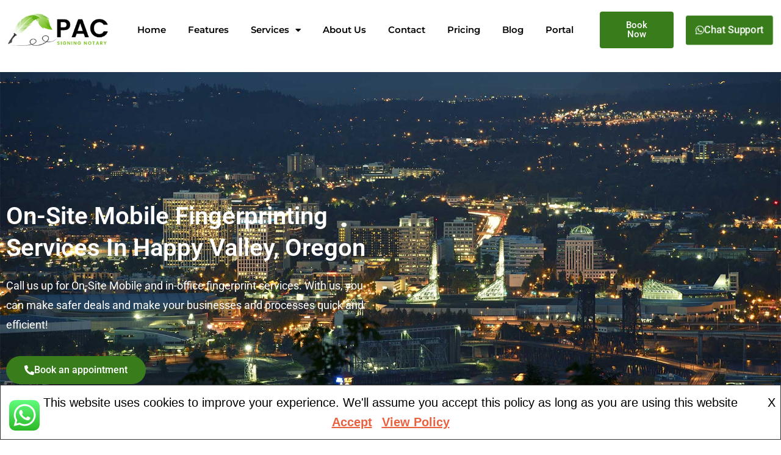

--- FILE ---
content_type: text/html; charset=UTF-8
request_url: https://www.pacsigning.com/fingerprinting-services-in-happy-valley/
body_size: 27860
content:
<!DOCTYPE html>
<html lang="en-US" prefix="og: https://ogp.me/ns#">
<head>
	<meta charset="UTF-8">
	<meta name="viewport" content="width=device-width, initial-scale=1.0, viewport-fit=cover" />			<style>img:is([sizes="auto" i], [sizes^="auto," i]) { contain-intrinsic-size: 3000px 1500px }</style>
	
<!-- Google Tag Manager for WordPress by gtm4wp.com -->
<script data-cfasync="false" data-pagespeed-no-defer>
	var gtm4wp_datalayer_name = "dataLayer";
	var dataLayer = dataLayer || [];
</script>
<!-- End Google Tag Manager for WordPress by gtm4wp.com -->
<!-- Search Engine Optimization by Rank Math PRO - https://rankmath.com/ -->
<title>On-Site Mobile Fingerprinting Services In Happy Valley</title>
<meta name="description" content="Get professional ink &amp; roll On-Site Mobile fingerprinting in Happy Valley from Pac Signing Notary. Accurate, reliable prints for your needs. Call us Today!"/>
<meta name="robots" content="follow, index, max-snippet:-1, max-video-preview:-1, max-image-preview:large"/>
<link rel="canonical" href="https://www.pacsigning.com/fingerprinting-services-in-happy-valley/" />
<meta property="og:locale" content="en_US" />
<meta property="og:type" content="article" />
<meta property="og:title" content="On-Site Mobile Fingerprinting Services In Happy Valley" />
<meta property="og:description" content="Get professional ink &amp; roll On-Site Mobile fingerprinting in Happy Valley from Pac Signing Notary. Accurate, reliable prints for your needs. Call us Today!" />
<meta property="og:url" content="https://www.pacsigning.com/fingerprinting-services-in-happy-valley/" />
<meta property="og:site_name" content="Pacsigning" />
<meta property="og:updated_time" content="2024-08-13T10:26:23-07:00" />
<meta property="og:image" content="https://www.pacsigning.com/wp-content/uploads/2022/03/image-1.png" />
<meta property="og:image:secure_url" content="https://www.pacsigning.com/wp-content/uploads/2022/03/image-1.png" />
<meta property="og:image:width" content="500" />
<meta property="og:image:height" content="700" />
<meta property="og:image:alt" content="A person do a notary" />
<meta property="og:image:type" content="image/png" />
<meta property="article:published_time" content="2024-01-11T13:12:27-07:00" />
<meta property="article:modified_time" content="2024-08-13T10:26:23-07:00" />
<meta name="twitter:card" content="summary_large_image" />
<meta name="twitter:title" content="On-Site Mobile Fingerprinting Services In Happy Valley" />
<meta name="twitter:description" content="Get professional ink &amp; roll On-Site Mobile fingerprinting in Happy Valley from Pac Signing Notary. Accurate, reliable prints for your needs. Call us Today!" />
<meta name="twitter:image" content="https://www.pacsigning.com/wp-content/uploads/2022/03/image-1.png" />
<meta name="twitter:label1" content="Time to read" />
<meta name="twitter:data1" content="5 minutes" />
<script type="application/ld+json" class="rank-math-schema-pro">{"@context":"https://schema.org","@graph":[{"@type":"Organization","@id":"https://www.pacsigning.com/#organization","name":"Pac Signing Notary LLC","url":"https://www.pacsigning.com","logo":{"@type":"ImageObject","@id":"https://www.pacsigning.com/#logo","url":"https://www.pacsigning.com/wp-content/uploads/2022/04/logo.png","contentUrl":"https://www.pacsigning.com/wp-content/uploads/2022/04/logo.png","caption":"Pacsigning","inLanguage":"en-US","width":"90","height":"75"}},{"@type":"WebSite","@id":"https://www.pacsigning.com/#website","url":"https://www.pacsigning.com","name":"Pacsigning","alternateName":"Pac Signing Notary","publisher":{"@id":"https://www.pacsigning.com/#organization"},"inLanguage":"en-US"},{"@type":"ImageObject","@id":"https://www.pacsigning.com/wp-content/uploads/2022/03/identity-theft.png","url":"https://www.pacsigning.com/wp-content/uploads/2022/03/identity-theft.png","width":"200","height":"200","inLanguage":"en-US"},{"@type":"WebPage","@id":"https://www.pacsigning.com/fingerprinting-services-in-happy-valley/#webpage","url":"https://www.pacsigning.com/fingerprinting-services-in-happy-valley/","name":"On-Site Mobile Fingerprinting Services In Happy Valley","datePublished":"2024-01-11T13:12:27-07:00","dateModified":"2024-08-13T10:26:23-07:00","isPartOf":{"@id":"https://www.pacsigning.com/#website"},"primaryImageOfPage":{"@id":"https://www.pacsigning.com/wp-content/uploads/2022/03/identity-theft.png"},"inLanguage":"en-US"},{"@type":"Person","@id":"https://www.pacsigning.com/fingerprinting-services-in-happy-valley/#author","name":"admin_notary","image":{"@type":"ImageObject","@id":"https://secure.gravatar.com/avatar/f2a79bf6526365364464a9ade2f5f4d36a42bfcf8ab9d6e47dbd5a003460caa9?s=96&amp;d=mm&amp;r=g","url":"https://secure.gravatar.com/avatar/f2a79bf6526365364464a9ade2f5f4d36a42bfcf8ab9d6e47dbd5a003460caa9?s=96&amp;d=mm&amp;r=g","caption":"admin_notary","inLanguage":"en-US"},"worksFor":{"@id":"https://www.pacsigning.com/#organization"}},{"@type":"Article","headline":"On-Site Mobile Fingerprinting Services In Happy Valley","keywords":"Fingerprinting Services In Happy Valley","datePublished":"2024-01-11T13:12:27-07:00","dateModified":"2024-08-13T10:26:23-07:00","author":{"@id":"https://www.pacsigning.com/fingerprinting-services-in-happy-valley/#author","name":"admin_notary"},"publisher":{"@id":"https://www.pacsigning.com/#organization"},"description":"Get professional ink &amp; roll On-Site Mobile fingerprinting in Happy Valley from Pac Signing Notary. Accurate, reliable prints for your needs. Call us Today!","name":"On-Site Mobile Fingerprinting Services In Happy Valley","@id":"https://www.pacsigning.com/fingerprinting-services-in-happy-valley/#richSnippet","isPartOf":{"@id":"https://www.pacsigning.com/fingerprinting-services-in-happy-valley/#webpage"},"image":{"@id":"https://www.pacsigning.com/wp-content/uploads/2022/03/identity-theft.png"},"inLanguage":"en-US","mainEntityOfPage":{"@id":"https://www.pacsigning.com/fingerprinting-services-in-happy-valley/#webpage"}}]}</script>
<!-- /Rank Math WordPress SEO plugin -->

<link rel='dns-prefetch' href='//fonts.googleapis.com' />
<link rel="alternate" type="application/rss+xml" title="Pac Signing Notary &raquo; Feed" href="https://www.pacsigning.com/feed/" />
<link rel="alternate" type="application/rss+xml" title="Pac Signing Notary &raquo; Comments Feed" href="https://www.pacsigning.com/comments/feed/" />
<link rel='stylesheet' id='ht_ctc_main_css-css' href='https://www.pacsigning.com/wp-content/plugins/click-to-chat-for-whatsapp/new/inc/assets/css/main.css?ver=4.35' type='text/css' media='all' />
<style id='wp-emoji-styles-inline-css' type='text/css'>

	img.wp-smiley, img.emoji {
		display: inline !important;
		border: none !important;
		box-shadow: none !important;
		height: 1em !important;
		width: 1em !important;
		margin: 0 0.07em !important;
		vertical-align: -0.1em !important;
		background: none !important;
		padding: 0 !important;
	}
</style>
<style id='classic-theme-styles-inline-css' type='text/css'>
/*! This file is auto-generated */
.wp-block-button__link{color:#fff;background-color:#32373c;border-radius:9999px;box-shadow:none;text-decoration:none;padding:calc(.667em + 2px) calc(1.333em + 2px);font-size:1.125em}.wp-block-file__button{background:#32373c;color:#fff;text-decoration:none}
</style>
<style id='global-styles-inline-css' type='text/css'>
:root{--wp--preset--aspect-ratio--square: 1;--wp--preset--aspect-ratio--4-3: 4/3;--wp--preset--aspect-ratio--3-4: 3/4;--wp--preset--aspect-ratio--3-2: 3/2;--wp--preset--aspect-ratio--2-3: 2/3;--wp--preset--aspect-ratio--16-9: 16/9;--wp--preset--aspect-ratio--9-16: 9/16;--wp--preset--color--black: #000000;--wp--preset--color--cyan-bluish-gray: #abb8c3;--wp--preset--color--white: #ffffff;--wp--preset--color--pale-pink: #f78da7;--wp--preset--color--vivid-red: #cf2e2e;--wp--preset--color--luminous-vivid-orange: #ff6900;--wp--preset--color--luminous-vivid-amber: #fcb900;--wp--preset--color--light-green-cyan: #7bdcb5;--wp--preset--color--vivid-green-cyan: #00d084;--wp--preset--color--pale-cyan-blue: #8ed1fc;--wp--preset--color--vivid-cyan-blue: #0693e3;--wp--preset--color--vivid-purple: #9b51e0;--wp--preset--gradient--vivid-cyan-blue-to-vivid-purple: linear-gradient(135deg,rgba(6,147,227,1) 0%,rgb(155,81,224) 100%);--wp--preset--gradient--light-green-cyan-to-vivid-green-cyan: linear-gradient(135deg,rgb(122,220,180) 0%,rgb(0,208,130) 100%);--wp--preset--gradient--luminous-vivid-amber-to-luminous-vivid-orange: linear-gradient(135deg,rgba(252,185,0,1) 0%,rgba(255,105,0,1) 100%);--wp--preset--gradient--luminous-vivid-orange-to-vivid-red: linear-gradient(135deg,rgba(255,105,0,1) 0%,rgb(207,46,46) 100%);--wp--preset--gradient--very-light-gray-to-cyan-bluish-gray: linear-gradient(135deg,rgb(238,238,238) 0%,rgb(169,184,195) 100%);--wp--preset--gradient--cool-to-warm-spectrum: linear-gradient(135deg,rgb(74,234,220) 0%,rgb(151,120,209) 20%,rgb(207,42,186) 40%,rgb(238,44,130) 60%,rgb(251,105,98) 80%,rgb(254,248,76) 100%);--wp--preset--gradient--blush-light-purple: linear-gradient(135deg,rgb(255,206,236) 0%,rgb(152,150,240) 100%);--wp--preset--gradient--blush-bordeaux: linear-gradient(135deg,rgb(254,205,165) 0%,rgb(254,45,45) 50%,rgb(107,0,62) 100%);--wp--preset--gradient--luminous-dusk: linear-gradient(135deg,rgb(255,203,112) 0%,rgb(199,81,192) 50%,rgb(65,88,208) 100%);--wp--preset--gradient--pale-ocean: linear-gradient(135deg,rgb(255,245,203) 0%,rgb(182,227,212) 50%,rgb(51,167,181) 100%);--wp--preset--gradient--electric-grass: linear-gradient(135deg,rgb(202,248,128) 0%,rgb(113,206,126) 100%);--wp--preset--gradient--midnight: linear-gradient(135deg,rgb(2,3,129) 0%,rgb(40,116,252) 100%);--wp--preset--font-size--small: 13px;--wp--preset--font-size--medium: 20px;--wp--preset--font-size--large: 36px;--wp--preset--font-size--x-large: 42px;--wp--preset--spacing--20: 0.44rem;--wp--preset--spacing--30: 0.67rem;--wp--preset--spacing--40: 1rem;--wp--preset--spacing--50: 1.5rem;--wp--preset--spacing--60: 2.25rem;--wp--preset--spacing--70: 3.38rem;--wp--preset--spacing--80: 5.06rem;--wp--preset--shadow--natural: 6px 6px 9px rgba(0, 0, 0, 0.2);--wp--preset--shadow--deep: 12px 12px 50px rgba(0, 0, 0, 0.4);--wp--preset--shadow--sharp: 6px 6px 0px rgba(0, 0, 0, 0.2);--wp--preset--shadow--outlined: 6px 6px 0px -3px rgba(255, 255, 255, 1), 6px 6px rgba(0, 0, 0, 1);--wp--preset--shadow--crisp: 6px 6px 0px rgba(0, 0, 0, 1);}:where(.is-layout-flex){gap: 0.5em;}:where(.is-layout-grid){gap: 0.5em;}body .is-layout-flex{display: flex;}.is-layout-flex{flex-wrap: wrap;align-items: center;}.is-layout-flex > :is(*, div){margin: 0;}body .is-layout-grid{display: grid;}.is-layout-grid > :is(*, div){margin: 0;}:where(.wp-block-columns.is-layout-flex){gap: 2em;}:where(.wp-block-columns.is-layout-grid){gap: 2em;}:where(.wp-block-post-template.is-layout-flex){gap: 1.25em;}:where(.wp-block-post-template.is-layout-grid){gap: 1.25em;}.has-black-color{color: var(--wp--preset--color--black) !important;}.has-cyan-bluish-gray-color{color: var(--wp--preset--color--cyan-bluish-gray) !important;}.has-white-color{color: var(--wp--preset--color--white) !important;}.has-pale-pink-color{color: var(--wp--preset--color--pale-pink) !important;}.has-vivid-red-color{color: var(--wp--preset--color--vivid-red) !important;}.has-luminous-vivid-orange-color{color: var(--wp--preset--color--luminous-vivid-orange) !important;}.has-luminous-vivid-amber-color{color: var(--wp--preset--color--luminous-vivid-amber) !important;}.has-light-green-cyan-color{color: var(--wp--preset--color--light-green-cyan) !important;}.has-vivid-green-cyan-color{color: var(--wp--preset--color--vivid-green-cyan) !important;}.has-pale-cyan-blue-color{color: var(--wp--preset--color--pale-cyan-blue) !important;}.has-vivid-cyan-blue-color{color: var(--wp--preset--color--vivid-cyan-blue) !important;}.has-vivid-purple-color{color: var(--wp--preset--color--vivid-purple) !important;}.has-black-background-color{background-color: var(--wp--preset--color--black) !important;}.has-cyan-bluish-gray-background-color{background-color: var(--wp--preset--color--cyan-bluish-gray) !important;}.has-white-background-color{background-color: var(--wp--preset--color--white) !important;}.has-pale-pink-background-color{background-color: var(--wp--preset--color--pale-pink) !important;}.has-vivid-red-background-color{background-color: var(--wp--preset--color--vivid-red) !important;}.has-luminous-vivid-orange-background-color{background-color: var(--wp--preset--color--luminous-vivid-orange) !important;}.has-luminous-vivid-amber-background-color{background-color: var(--wp--preset--color--luminous-vivid-amber) !important;}.has-light-green-cyan-background-color{background-color: var(--wp--preset--color--light-green-cyan) !important;}.has-vivid-green-cyan-background-color{background-color: var(--wp--preset--color--vivid-green-cyan) !important;}.has-pale-cyan-blue-background-color{background-color: var(--wp--preset--color--pale-cyan-blue) !important;}.has-vivid-cyan-blue-background-color{background-color: var(--wp--preset--color--vivid-cyan-blue) !important;}.has-vivid-purple-background-color{background-color: var(--wp--preset--color--vivid-purple) !important;}.has-black-border-color{border-color: var(--wp--preset--color--black) !important;}.has-cyan-bluish-gray-border-color{border-color: var(--wp--preset--color--cyan-bluish-gray) !important;}.has-white-border-color{border-color: var(--wp--preset--color--white) !important;}.has-pale-pink-border-color{border-color: var(--wp--preset--color--pale-pink) !important;}.has-vivid-red-border-color{border-color: var(--wp--preset--color--vivid-red) !important;}.has-luminous-vivid-orange-border-color{border-color: var(--wp--preset--color--luminous-vivid-orange) !important;}.has-luminous-vivid-amber-border-color{border-color: var(--wp--preset--color--luminous-vivid-amber) !important;}.has-light-green-cyan-border-color{border-color: var(--wp--preset--color--light-green-cyan) !important;}.has-vivid-green-cyan-border-color{border-color: var(--wp--preset--color--vivid-green-cyan) !important;}.has-pale-cyan-blue-border-color{border-color: var(--wp--preset--color--pale-cyan-blue) !important;}.has-vivid-cyan-blue-border-color{border-color: var(--wp--preset--color--vivid-cyan-blue) !important;}.has-vivid-purple-border-color{border-color: var(--wp--preset--color--vivid-purple) !important;}.has-vivid-cyan-blue-to-vivid-purple-gradient-background{background: var(--wp--preset--gradient--vivid-cyan-blue-to-vivid-purple) !important;}.has-light-green-cyan-to-vivid-green-cyan-gradient-background{background: var(--wp--preset--gradient--light-green-cyan-to-vivid-green-cyan) !important;}.has-luminous-vivid-amber-to-luminous-vivid-orange-gradient-background{background: var(--wp--preset--gradient--luminous-vivid-amber-to-luminous-vivid-orange) !important;}.has-luminous-vivid-orange-to-vivid-red-gradient-background{background: var(--wp--preset--gradient--luminous-vivid-orange-to-vivid-red) !important;}.has-very-light-gray-to-cyan-bluish-gray-gradient-background{background: var(--wp--preset--gradient--very-light-gray-to-cyan-bluish-gray) !important;}.has-cool-to-warm-spectrum-gradient-background{background: var(--wp--preset--gradient--cool-to-warm-spectrum) !important;}.has-blush-light-purple-gradient-background{background: var(--wp--preset--gradient--blush-light-purple) !important;}.has-blush-bordeaux-gradient-background{background: var(--wp--preset--gradient--blush-bordeaux) !important;}.has-luminous-dusk-gradient-background{background: var(--wp--preset--gradient--luminous-dusk) !important;}.has-pale-ocean-gradient-background{background: var(--wp--preset--gradient--pale-ocean) !important;}.has-electric-grass-gradient-background{background: var(--wp--preset--gradient--electric-grass) !important;}.has-midnight-gradient-background{background: var(--wp--preset--gradient--midnight) !important;}.has-small-font-size{font-size: var(--wp--preset--font-size--small) !important;}.has-medium-font-size{font-size: var(--wp--preset--font-size--medium) !important;}.has-large-font-size{font-size: var(--wp--preset--font-size--large) !important;}.has-x-large-font-size{font-size: var(--wp--preset--font-size--x-large) !important;}
:where(.wp-block-post-template.is-layout-flex){gap: 1.25em;}:where(.wp-block-post-template.is-layout-grid){gap: 1.25em;}
:where(.wp-block-columns.is-layout-flex){gap: 2em;}:where(.wp-block-columns.is-layout-grid){gap: 2em;}
:root :where(.wp-block-pullquote){font-size: 1.5em;line-height: 1.6;}
</style>
<link rel='stylesheet' id='contact-form-7-css' href='https://www.pacsigning.com/wp-content/plugins/contact-form-7/includes/css/styles.css?ver=6.1.4' type='text/css' media='all' />
<link rel='stylesheet' id='bookly-ladda.min.css-css' href='https://www.pacsigning.com/wp-content/plugins/bookly-responsive-appointment-booking-tool/frontend/resources/css/ladda.min.css?ver=25.5' type='text/css' media='all' />
<link rel='stylesheet' id='bookly-tailwind.css-css' href='https://www.pacsigning.com/wp-content/plugins/bookly-responsive-appointment-booking-tool/backend/resources/tailwind/tailwind.css?ver=25.5' type='text/css' media='all' />
<link rel='stylesheet' id='bookly-modern-booking-form-calendar.css-css' href='https://www.pacsigning.com/wp-content/plugins/bookly-responsive-appointment-booking-tool/frontend/resources/css/modern-booking-form-calendar.css?ver=25.5' type='text/css' media='all' />
<link rel='stylesheet' id='bookly-bootstrap-icons.min.css-css' href='https://www.pacsigning.com/wp-content/plugins/bookly-responsive-appointment-booking-tool/frontend/resources/css/bootstrap-icons.min.css?ver=25.5' type='text/css' media='all' />
<link rel='stylesheet' id='bookly-intlTelInput.css-css' href='https://www.pacsigning.com/wp-content/plugins/bookly-responsive-appointment-booking-tool/frontend/resources/css/intlTelInput.css?ver=25.5' type='text/css' media='all' />
<link rel='stylesheet' id='bookly-bookly-main.css-css' href='https://www.pacsigning.com/wp-content/plugins/bookly-responsive-appointment-booking-tool/frontend/resources/css/bookly-main.css?ver=25.5' type='text/css' media='all' />
<link rel='stylesheet' id='bookly-bootstrap.min.css-css' href='https://www.pacsigning.com/wp-content/plugins/bookly-responsive-appointment-booking-tool/backend/resources/bootstrap/css/bootstrap.min.css?ver=25.5' type='text/css' media='all' />
<link rel='stylesheet' id='bookly-customer-profile.css-css' href='https://www.pacsigning.com/wp-content/plugins/bookly-addon-pro/frontend/modules/customer_profile/resources/css/customer-profile.css?ver=8.4' type='text/css' media='all' />
<link rel='stylesheet' id='screenr-fonts-css' href='https://fonts.googleapis.com/css?family=Open%2BSans%3A400%2C300%2C300italic%2C400italic%2C600%2C600italic%2C700%2C700italic%7CMontserrat%3A400%2C700&#038;subset=latin%2Clatin-ext' type='text/css' media='all' />
<link rel='stylesheet' id='screenr-fa-css' href='https://www.pacsigning.com/wp-content/themes/screenr/assets/fontawesome-v6/css/all.min.css?ver=6.5.1' type='text/css' media='all' />
<link rel='stylesheet' id='screenr-fa-shims-css' href='https://www.pacsigning.com/wp-content/themes/screenr/assets/fontawesome-v6/css/v4-shims.min.css?ver=6.5.1' type='text/css' media='all' />
<link rel='stylesheet' id='bootstrap-css' href='https://www.pacsigning.com/wp-content/themes/screenr/assets/css/bootstrap.min.css?ver=4.0.0' type='text/css' media='all' />
<link rel='stylesheet' id='screenr-style-css' href='https://www.pacsigning.com/wp-content/themes/screenr/style.css?ver=6.8.3' type='text/css' media='all' />
<style id='screenr-style-inline-css' type='text/css'>
	.site-header.header-fixed.transparent {
		background-color: rgba(56,124,28,0.8);
		border-bottom: 0px none;
	}
				.parallax-window.parallax-videolightbox .parallax-mirror::before{
		background-color: rgba(2,2,2,0.57);
	}
			#page-header-cover.swiper-slider.no-image .swiper-slide .overlay {
		background-color: #000000;
		opacity: 1;
	}
	
	
	
	
	
	
	
		.gallery-carousel .g-item{
		padding: 0px 10px;
	}
	.gallery-carousel {
		margin-left: -10px;
		margin-right: -10px;
	}
	.gallery-grid .g-item, .gallery-masonry .g-item .inner {
		padding: 10px;
	}
	.gallery-grid, .gallery-masonry {
		margin: -10px;
	}
	
</style>
<link rel='stylesheet' id='screenr-gallery-lightgallery-css' href='https://www.pacsigning.com/wp-content/themes/screenr/assets/css/lightgallery.css?ver=6.8.3' type='text/css' media='all' />
<link rel='stylesheet' id='elementor-frontend-css' href='https://www.pacsigning.com/wp-content/plugins/elementor/assets/css/frontend.min.css?ver=3.34.1' type='text/css' media='all' />
<link rel='stylesheet' id='widget-image-css' href='https://www.pacsigning.com/wp-content/plugins/elementor/assets/css/widget-image.min.css?ver=3.34.1' type='text/css' media='all' />
<link rel='stylesheet' id='widget-nav-menu-css' href='https://www.pacsigning.com/wp-content/plugins/elementor-pro/assets/css/widget-nav-menu.min.css?ver=3.31.2' type='text/css' media='all' />
<link rel='stylesheet' id='e-sticky-css' href='https://www.pacsigning.com/wp-content/plugins/elementor-pro/assets/css/modules/sticky.min.css?ver=3.31.2' type='text/css' media='all' />
<link rel='stylesheet' id='widget-heading-css' href='https://www.pacsigning.com/wp-content/plugins/elementor/assets/css/widget-heading.min.css?ver=3.34.1' type='text/css' media='all' />
<link rel='stylesheet' id='widget-social-icons-css' href='https://www.pacsigning.com/wp-content/plugins/elementor/assets/css/widget-social-icons.min.css?ver=3.34.1' type='text/css' media='all' />
<link rel='stylesheet' id='e-apple-webkit-css' href='https://www.pacsigning.com/wp-content/plugins/elementor/assets/css/conditionals/apple-webkit.min.css?ver=3.34.1' type='text/css' media='all' />
<link rel='stylesheet' id='widget-icon-list-css' href='https://www.pacsigning.com/wp-content/plugins/elementor/assets/css/widget-icon-list.min.css?ver=3.34.1' type='text/css' media='all' />
<link rel='stylesheet' id='elementor-icons-css' href='https://www.pacsigning.com/wp-content/plugins/elementor/assets/lib/eicons/css/elementor-icons.min.css?ver=5.45.0' type='text/css' media='all' />
<link rel='stylesheet' id='elementor-post-14632-css' href='https://www.pacsigning.com/wp-content/uploads/elementor/css/post-14632.css?ver=1768484131' type='text/css' media='all' />
<link rel='stylesheet' id='widget-image-box-css' href='https://www.pacsigning.com/wp-content/plugins/elementor/assets/css/widget-image-box.min.css?ver=3.34.1' type='text/css' media='all' />
<link rel='stylesheet' id='widget-divider-css' href='https://www.pacsigning.com/wp-content/plugins/elementor/assets/css/widget-divider.min.css?ver=3.34.1' type='text/css' media='all' />
<link rel='stylesheet' id='widget-accordion-css' href='https://www.pacsigning.com/wp-content/plugins/elementor/assets/css/widget-accordion.min.css?ver=3.34.1' type='text/css' media='all' />
<link rel='stylesheet' id='elementor-post-17909-css' href='https://www.pacsigning.com/wp-content/uploads/elementor/css/post-17909.css?ver=1768592752' type='text/css' media='all' />
<link rel='stylesheet' id='elementor-post-23997-css' href='https://www.pacsigning.com/wp-content/uploads/elementor/css/post-23997.css?ver=1768484131' type='text/css' media='all' />
<link rel='stylesheet' id='elementor-post-24820-css' href='https://www.pacsigning.com/wp-content/uploads/elementor/css/post-24820.css?ver=1768484131' type='text/css' media='all' />
<link rel='stylesheet' id='elementor-gf-local-roboto-css' href='https://www.pacsigning.com/wp-content/uploads/elementor/google-fonts/css/roboto.css?ver=1755195553' type='text/css' media='all' />
<link rel='stylesheet' id='elementor-gf-local-robotoslab-css' href='https://www.pacsigning.com/wp-content/uploads/elementor/google-fonts/css/robotoslab.css?ver=1755195583' type='text/css' media='all' />
<link rel='stylesheet' id='elementor-gf-local-montserrat-css' href='https://www.pacsigning.com/wp-content/uploads/elementor/google-fonts/css/montserrat.css?ver=1755195596' type='text/css' media='all' />
<link rel='stylesheet' id='elementor-icons-shared-0-css' href='https://www.pacsigning.com/wp-content/plugins/elementor/assets/lib/font-awesome/css/fontawesome.min.css?ver=5.15.3' type='text/css' media='all' />
<link rel='stylesheet' id='elementor-icons-fa-solid-css' href='https://www.pacsigning.com/wp-content/plugins/elementor/assets/lib/font-awesome/css/solid.min.css?ver=5.15.3' type='text/css' media='all' />
<link rel='stylesheet' id='elementor-icons-fa-brands-css' href='https://www.pacsigning.com/wp-content/plugins/elementor/assets/lib/font-awesome/css/brands.min.css?ver=5.15.3' type='text/css' media='all' />
<link rel='stylesheet' id='elementor-icons-fa-regular-css' href='https://www.pacsigning.com/wp-content/plugins/elementor/assets/lib/font-awesome/css/regular.min.css?ver=5.15.3' type='text/css' media='all' />
<script type="text/javascript" src="https://www.pacsigning.com/wp-includes/js/jquery/jquery.min.js?ver=3.7.1" id="jquery-core-js"></script>
<script type="text/javascript" src="https://www.pacsigning.com/wp-includes/js/jquery/jquery-migrate.min.js?ver=3.4.1" id="jquery-migrate-js"></script>
<script type="text/javascript" src="https://www.pacsigning.com/wp-content/plugins/bookly-responsive-appointment-booking-tool/frontend/resources/js/spin.min.js?ver=25.5" id="bookly-spin.min.js-js"></script>
<script type="text/javascript" id="bookly-globals-js-extra">
/* <![CDATA[ */
var BooklyL10nGlobal = {"csrf_token":"cacf5fad15","ajax_url_backend":"https:\/\/www.pacsigning.com\/wp-admin\/admin-ajax.php","ajax_url_frontend":"https:\/\/www.pacsigning.com\/wp-admin\/admin-ajax.php","mjsTimeFormat":"h:mm a","datePicker":{"format":"MMMM D, YYYY","monthNames":["January","February","March","April","May","June","July","August","September","October","November","December"],"daysOfWeek":["Sun","Mon","Tue","Wed","Thu","Fri","Sat"],"firstDay":1,"monthNamesShort":["Jan","Feb","Mar","Apr","May","Jun","Jul","Aug","Sep","Oct","Nov","Dec"],"dayNames":["Sunday","Monday","Tuesday","Wednesday","Thursday","Friday","Saturday"],"dayNamesShort":["Sun","Mon","Tue","Wed","Thu","Fri","Sat"],"meridiem":{"am":"am","pm":"pm","AM":"AM","PM":"PM"}},"dateRange":{"format":"MMMM D, YYYY","applyLabel":"Apply","cancelLabel":"Cancel","fromLabel":"From","toLabel":"To","customRangeLabel":"Custom range","tomorrow":"Tomorrow","today":"Today","anyTime":"Any time","yesterday":"Yesterday","last_7":"Last 7 days","last_30":"Last 30 days","next_7":"Next 7 days","next_30":"Next 30 days","thisMonth":"This month","nextMonth":"Next month","lastMonth":"Last month","firstDay":1},"l10n":{"apply":"Apply","cancel":"Cancel","areYouSure":"Are you sure?"},"addons":["pro","service-extras","advanced-google-calendar","custom-fields","locations","multiply-appointments"],"cloud_products":"","data":{}};
/* ]]> */
</script>
<script type="text/javascript" src="https://www.pacsigning.com/wp-content/plugins/bookly-responsive-appointment-booking-tool/frontend/resources/js/ladda.min.js?ver=25.5" id="bookly-ladda.min.js-js"></script>
<script type="text/javascript" src="https://www.pacsigning.com/wp-content/plugins/bookly-responsive-appointment-booking-tool/backend/resources/js/moment.min.js?ver=25.5" id="bookly-moment.min.js-js"></script>
<script type="text/javascript" src="https://www.pacsigning.com/wp-content/plugins/bookly-responsive-appointment-booking-tool/frontend/resources/js/hammer.min.js?ver=25.5" id="bookly-hammer.min.js-js"></script>
<script type="text/javascript" src="https://www.pacsigning.com/wp-content/plugins/bookly-responsive-appointment-booking-tool/frontend/resources/js/jquery.hammer.min.js?ver=25.5" id="bookly-jquery.hammer.min.js-js"></script>
<script type="text/javascript" src="https://www.pacsigning.com/wp-content/plugins/bookly-responsive-appointment-booking-tool/frontend/resources/js/qrcode.js?ver=25.5" id="bookly-qrcode.js-js"></script>
<script type="text/javascript" id="bookly-bookly.min.js-js-extra">
/* <![CDATA[ */
var BooklyL10n = {"ajaxurl":"https:\/\/www.pacsigning.com\/wp-admin\/admin-ajax.php","csrf_token":"cacf5fad15","months":["January","February","March","April","May","June","July","August","September","October","November","December"],"days":["Sunday","Monday","Tuesday","Wednesday","Thursday","Friday","Saturday"],"daysShort":["Sun","Mon","Tue","Wed","Thu","Fri","Sat"],"monthsShort":["Jan","Feb","Mar","Apr","May","Jun","Jul","Aug","Sep","Oct","Nov","Dec"],"show_more":"Show more","sessionHasExpired":"Your session has expired. Please press \"Ok\" to refresh the page"};
/* ]]> */
</script>
<script type="text/javascript" src="https://www.pacsigning.com/wp-content/plugins/bookly-responsive-appointment-booking-tool/frontend/resources/js/bookly.min.js?ver=25.5" id="bookly-bookly.min.js-js"></script>
<script type="text/javascript" src="https://www.pacsigning.com/wp-content/plugins/bookly-responsive-appointment-booking-tool/frontend/resources/js/intlTelInput.min.js?ver=25.5" id="bookly-intlTelInput.min.js-js"></script>
<script type="text/javascript" id="bookly-customer-profile.js-js-extra">
/* <![CDATA[ */
var BooklyCustomerProfileL10n = {"csrf_token":"cacf5fad15","show_more":"Show more"};
/* ]]> */
</script>
<script type="text/javascript" src="https://www.pacsigning.com/wp-content/plugins/bookly-addon-pro/frontend/modules/customer_profile/resources/js/customer-profile.js?ver=8.4" id="bookly-customer-profile.js-js"></script>
<link rel="https://api.w.org/" href="https://www.pacsigning.com/wp-json/" /><link rel="alternate" title="JSON" type="application/json" href="https://www.pacsigning.com/wp-json/wp/v2/pages/17909" /><link rel="EditURI" type="application/rsd+xml" title="RSD" href="https://www.pacsigning.com/xmlrpc.php?rsd" />
<meta name="generator" content="WordPress 6.8.3" />
<link rel='shortlink' href='https://www.pacsigning.com/?p=17909' />
<link rel="alternate" title="oEmbed (JSON)" type="application/json+oembed" href="https://www.pacsigning.com/wp-json/oembed/1.0/embed?url=https%3A%2F%2Fwww.pacsigning.com%2Ffingerprinting-services-in-happy-valley%2F" />
<link rel="alternate" title="oEmbed (XML)" type="text/xml+oembed" href="https://www.pacsigning.com/wp-json/oembed/1.0/embed?url=https%3A%2F%2Fwww.pacsigning.com%2Ffingerprinting-services-in-happy-valley%2F&#038;format=xml" />
<!-- Enter your scripts here --><meta name="ti-site-data" content="[base64]" />
<!-- Google Tag Manager for WordPress by gtm4wp.com -->
<!-- GTM Container placement set to automatic -->
<script data-cfasync="false" data-pagespeed-no-defer>
	var dataLayer_content = {"pagePostType":"page","pagePostType2":"single-page","pagePostAuthor":"admin_notary"};
	dataLayer.push( dataLayer_content );
</script>
<script data-cfasync="false" data-pagespeed-no-defer>
(function(w,d,s,l,i){w[l]=w[l]||[];w[l].push({'gtm.start':
new Date().getTime(),event:'gtm.js'});var f=d.getElementsByTagName(s)[0],
j=d.createElement(s),dl=l!='dataLayer'?'&l='+l:'';j.async=true;j.src=
'//www.googletagmanager.com/gtm.js?id='+i+dl;f.parentNode.insertBefore(j,f);
})(window,document,'script','dataLayer','GTM-NQQ7JM7Q');
</script>
<!-- End Google Tag Manager for WordPress by gtm4wp.com --><meta name="generator" content="Elementor 3.34.1; settings: css_print_method-external, google_font-enabled, font_display-auto">
			<style>
				.e-con.e-parent:nth-of-type(n+4):not(.e-lazyloaded):not(.e-no-lazyload),
				.e-con.e-parent:nth-of-type(n+4):not(.e-lazyloaded):not(.e-no-lazyload) * {
					background-image: none !important;
				}
				@media screen and (max-height: 1024px) {
					.e-con.e-parent:nth-of-type(n+3):not(.e-lazyloaded):not(.e-no-lazyload),
					.e-con.e-parent:nth-of-type(n+3):not(.e-lazyloaded):not(.e-no-lazyload) * {
						background-image: none !important;
					}
				}
				@media screen and (max-height: 640px) {
					.e-con.e-parent:nth-of-type(n+2):not(.e-lazyloaded):not(.e-no-lazyload),
					.e-con.e-parent:nth-of-type(n+2):not(.e-lazyloaded):not(.e-no-lazyload) * {
						background-image: none !important;
					}
				}
			</style>
			<!-- Google tag (gtag.js) -->
<script async src="https://www.googletagmanager.com/gtag/js?id=G-9B51V4VZZ4"></script>
<script>
  window.dataLayer = window.dataLayer || [];
  function gtag(){dataLayer.push(arguments);}
  gtag('js', new Date());

  gtag('config', 'G-9B51V4VZZ4');
</script>


<meta name="msvalidate.01" content="FFDA29C19ABEC02E4FA15E485372AFDC" />
<meta name="google-site-verification" content="QXyliGdyF0wpifcLeEp5c3SnuAp3lnAh7XWMAPM4gJ4" />

<!-- Google tag (gtag.js) -->
<script async src="https://www.googletagmanager.com/gtag/js?id=AW-10879025909"></script>
<script>
  window.dataLayer = window.dataLayer || [];
  function gtag(){dataLayer.push(arguments);}
  gtag('js', new Date());

  gtag('config', 'AW-10879025909');
</script>

<!-- 1569e6ac1f52898582342d434823edca835acf9f -->





<link rel="icon" href="https://www.pacsigning.com/wp-content/uploads/2022/02/New-Project-10.png" sizes="32x32" />
<link rel="icon" href="https://www.pacsigning.com/wp-content/uploads/2022/02/New-Project-10.png" sizes="192x192" />
<link rel="apple-touch-icon" href="https://www.pacsigning.com/wp-content/uploads/2022/02/New-Project-10.png" />
<meta name="msapplication-TileImage" content="https://www.pacsigning.com/wp-content/uploads/2022/02/New-Project-10.png" />
		<style type="text/css" id="wp-custom-css">
			
.site-header {
  background-color: rgba(56,124,28,0.8) !important;
}

.wha-ma-11 img {
    height: auto !important;
}

.current_page_item a::after {
  border-bottom: 2px solid #fff !important;
}
.swiper-slider .swiper-intro-inner h2 {
	visibility: visible;
}
.home #page-header-cover {
  display: none;
}
.no-site-title #page-header-cover {
  display: none;
}
.single-post .type-post {
    padding-top: 75px;
}

.page-id-16053 #page-header-cover {
  display: none;
}
.page-id-15954 #page-header-cover {
  display: none;
}
.page-id-15960 #page-header-cover {
  display: none;
}
.page-id-16198 #page-header-cover {
  display: none;
}
.page-id-16182 #page-header-cover {
  display: none;
}
.page-id-16148 #page-header-cover {
  display: none;
}
.page-id-16107 #page-header-cover {
  display: none;
}
.page-id-16082 #page-header-cover {
  display: none;
}
.page-id-16075 #page-header-cover {
  display: none;
}
.page-id-16068 #page-header-cover {
  display: none;
}
.page-id-16061 #page-header-cover {
  display: none;
}
.page-id-16046 #page-header-cover {
  display: none;
}
.page-id-16039 #page-header-cover {
  display: none;
}
.page-id-16032 #page-header-cover {
  display: none;
}
.page-id-16025 #page-header-cover {
  display: none;
}
.page-id-16016 #page-header-cover {
  display: none;
}
.page-id-16006 #page-header-cover {
  display: none;
}
.page-id-15966 #page-header-cover {
  display: none;
}
.page-id-15947 #page-header-cover {
  display: none;
}
.page-id-15941 #page-header-cover {
  display: none;
}
.page-id-15934 #page-header-cover {
  display: none;
}
.page-id-15928 #page-header-cover {
  display: none;
}
.page-id-15909 #page-header-cover {
  display: none;
}
.page-id-15900 #page-header-cover {
  display: none;
}
.page-id-15894 #page-header-cover {
  display: none;
}
.page-id-15884 #page-header-cover {
  display: none;
}
.page-id-15858 #page-header-cover {
  display: none;
}
.page-id-15546 #page-header-cover {
  display: none;
}
.page-id-15196 #page-header-cover {
  display: none;
}
.page-id-15269 #page-header-cover {
  display: none;
}
.page-id-15402 #page-header-cover {
  display: none;
}
.page-id-15173 #page-header-cover {
  display: none;
}

/* Container Styling */
.wpcf7-form {
  max-width: 600px;
  margin: 0 auto;
  padding: 0px 30px 0px 0px;
  border-radius: 10px;
  font-family: 'Segoe UI', sans-serif;
}

/* Label Styling */
.wpcf7-form p label {
  display: block;
  font-weight: 600;
  margin-bottom: 5px;
  color: #333;
}

/* Input and Select Fields */
.wpcf7-form input[type="text"],
.wpcf7-form input[type="email"],
.wpcf7-form select,
.wpcf7-form textarea {
  width: 100%;
  padding: 10px 12px;
  margin-bottom: 20px;
  border: 1px solid #ccc;
  border-radius: 6px;
  font-size: 16px;
  transition: border-color 0.3s ease;
}

.wpcf7-form input:focus,
.wpcf7-form textarea:focus,
.wpcf7-form select:focus {
  border-color: #0073aa;
  outline: none;
}
.wpcf7-form br {
    display: none;
}

.inner-boc-mai-1ty1 img {
    height: 160px;
    object-fit: cover;
}


/* Submit Button */
.wpcf7-form input[type="submit"] {
    background-color: #387C1C;
    border: none;
    cursor: pointer;
    font-size: 15px;
    padding: 12px 24px;
    border-radius: 3px;
    color: #fff;
    fill: #fff;
    text-align: center;
    transition: all .3s;
}
.wpcf7-form input[type="submit"]:hover {
    background-color: #387C1C;
}

/* Error Message */
span.wpcf7-not-valid-tip {
  color: #d63638;
  font-size: 13px;
  margin-top: -15px;
  margin-bottom: 15px;
  display: block;
}

.wpforms-field-label {
  color: #000;
}
.wpforms-page-button {
  background-color: #387c1c !important;
  color: #fff !important;
  width: 150px !important;
  font-weight: bold !important;
}
.wpforms-submit {
  background-color: #387c1c !important;
  color: #fff !important;
  width: 150px !important;
  font-weight: bold !important;
}
.unique-list .elementor-accordion-item {
    border-radius: 5px;
    margin-bottom: 20px;
	background-color: #fff !important
}
.home-unique-btn .elementor-button {
  padding: 15px 91px 15px 91px !important;
}
.why-choose-services img.attachment-full.size-full {
    background: #fff;
    border-radius: 50%;
    line-height: 162px;
}
section.elementor-section.elementor-top-section.elementor-element.elementor-element-0014423.elementor-section-boxed.elementor-section-height-default.elementor-section-height-default {
    width: 80% !important;
    margin-left: 10% !important;
}
.unique-home.elementor-section-boxed.elementor-section-height-default.elementor-section-height-default {

    border-radius: 20px;
    margin-bottom: 30px !important;
    background-color: #fff !important;
}
#secondary {
    padding-bottom: 40px;
    padding-top: 125px;
}

body {
font-size: 1.25rem!important;
line-height: 1.63em!important;
}

body {
    color: #000;
}

.inne-mai-33 .elementor-image-box-content {
    min-height: 310px;
    padding: 10px;
}

.inne-mai-344 .elementor-image-box-content {
    min-height: 100px;
}
/* new css */

.trsusted-se-11 .elementor-widget-image-box p.elementor-image-box-description {
    min-height: 132px;
}
.unique-home img {
    height: 300px;
    object-fit: cover;
}
.form-ma-11t select#wpforms-18894-field_25 {
    max-width: 100% !important;
}

/* Container */
#wpforms-18894, #wpforms-form-19512 {
  max-width: 720px;
  margin: 40px auto;
  padding: 20px;
  border-radius: 16px;
}

/* Labels */
.wpforms-field-row.wpforms-field-medium {
    max-width: 100% !important;
}

#wpforms-18894 .wpforms-field-label,
#wpforms-form-19512 .wpforms-field-label {
  font-weight: 600;
  font-size: 15px;
  color: #222;
  margin-bottom: 6px;
  display: block;
}

/* Inputs & Textareas */
#wpforms-18894 input, #wpforms-form-19512 input, #wpforms-18894 select, #wpforms-form-19512 select, #wpforms-18894 textarea, #wpforms-form-19512 textarea {
    width: 100%;
    max-width: 100%;
    padding: 8px;
    font-size: 14px;
    color: #333;
    background: #fafafa;
    border-radius: 8px;
    border: 1px solid #ccc;
    transition: 0.3s;
}

#wpforms-18894 input:focus,
#wpforms-form-19512 input:focus,
#wpforms-18894 select:focus,
#wpforms-form-19512 select:focus,
#wpforms-18894 textarea:focus,
#wpforms-form-19512 textarea:focus {
  background: #fff;
  outline: none;
  box-shadow: 0 0 0 2px rgba(6, 255, 171, 0.3);
}

.trsusted-se-11 .elementor-image-box-content {
    padding: 6px 20px;
}
.trsusted-se-11 img {
    border-radius: 10px 10px 0px 0px;
    height: 240px;
    object-fit: cover;
}
.inne-mai-11 .elementor-image-box-content {
    min-height: 210px;
}
.mob-11o-1 p.elementor-image-box-description {
    min-height: 232px !important;
}
.passone-1 .elementor-image-box-content {
    min-height: 230px;
}
.inne-mai-22 .elementor-image-box-content {
    min-height: 276px;
}
.inne-mai-55 .elementor-image-box-content {
    min-height: 210px;
    padding: 10px;
}

.inne-mai-33 .list-item {
    font-size: 16px;
    line-height: 30px;
}

.inne-mai-66 .elementor-image-box-content {
    min-height: 130px;
    padding: 10px;
}

.ma-1ty111-1 img {
    height: 230px;
    object-fit: cover;
}


.animation-but {
  animation: zoom-in-zoom-out 2s ease-out infinite;
}

@keyframes zoom-in-zoom-out {
  0% {
    transform: scale(1, 1);
  }
  50% {
    transform: scale(1.2, 1.2);
  }
  100% {
    transform: scale(1, 1);
  }
}



/* new css */

@media (max-width:1024px) and (min-width:768px) {
	section#features {
    width: 94% !important;
    margin-left: 24px !important;
    margin-right: 20px !important;
}
}

@media (max-width:767px) {
	
	.inne-mai-66 .elementor-image-box-content {
    min-height: auto;

}
	.inne-mai-33 .elementor-image-box-content {
    min-height: auto;
}
	
	.inne-mai-22 .elementor-image-box-content {
    min-height: auto;
}

	.mob-11o-1 p.elementor-image-box-description {
    min-height: auto;
}
	.inne-mai-11 .elementor-image-box-content {
    min-height: 140px;
}
	.unique-home img {
    height: 210px;
}
	
	.trsusted-se-11 .elementor-widget-image-box p.elementor-image-box-description {
    min-height: 100px;
}
}


		</style>
		</head>
<body class="wp-singular page-template page-template-elementor_header_footer page page-id-17909 wp-custom-logo wp-theme-screenr eio-default group-blog no-site-title no-site-tagline header-layout-fixed elementor-default elementor-template-full-width elementor-kit-14632 elementor-page elementor-page-17909">

<!-- GTM Container placement set to automatic -->
<!-- Google Tag Manager (noscript) -->
				<noscript><iframe src="https://www.googletagmanager.com/ns.html?id=GTM-NQQ7JM7Q" height="0" width="0" style="display:none;visibility:hidden" aria-hidden="true"></iframe></noscript>
<!-- End Google Tag Manager (noscript) -->		<header data-elementor-type="header" data-elementor-id="23997" class="elementor elementor-23997 elementor-location-header" data-elementor-post-type="elementor_library">
					<section class="elementor-section elementor-top-section elementor-element elementor-element-cfb8c7f elementor-hidden-mobile elementor-section-boxed elementor-section-height-default elementor-section-height-default" data-id="cfb8c7f" data-element_type="section" data-settings="{&quot;background_background&quot;:&quot;classic&quot;}">
						<div class="elementor-container elementor-column-gap-default">
					<div class="elementor-column elementor-col-25 elementor-top-column elementor-element elementor-element-a546257" data-id="a546257" data-element_type="column">
			<div class="elementor-widget-wrap elementor-element-populated">
						<div class="elementor-element elementor-element-93cef52 elementor-widget elementor-widget-image" data-id="93cef52" data-element_type="widget" data-widget_type="image.default">
				<div class="elementor-widget-container">
																<a href="https://www.pacsigning.com/">
							<img fetchpriority="high" width="500" height="199" src="https://www.pacsigning.com/wp-content/uploads/2024/07/1759265002_PAC-signing-logo-01-1.png" class="attachment-full size-full wp-image-27352" alt="" srcset="https://www.pacsigning.com/wp-content/uploads/2024/07/1759265002_PAC-signing-logo-01-1.png 500w, https://www.pacsigning.com/wp-content/uploads/2024/07/1759265002_PAC-signing-logo-01-1-300x119.png 300w" sizes="(max-width: 500px) 100vw, 500px" />								</a>
															</div>
				</div>
					</div>
		</div>
				<div class="elementor-column elementor-col-25 elementor-top-column elementor-element elementor-element-2153bb9" data-id="2153bb9" data-element_type="column">
			<div class="elementor-widget-wrap elementor-element-populated">
						<div class="elementor-element elementor-element-4e544b4 elementor-widget__width-inherit elementor-nav-menu__align-center elementor-nav-menu--stretch elementor-widget-tablet__width-initial elementor-nav-menu--dropdown-tablet elementor-nav-menu__text-align-aside elementor-nav-menu--toggle elementor-nav-menu--burger elementor-widget elementor-widget-nav-menu" data-id="4e544b4" data-element_type="widget" data-settings="{&quot;full_width&quot;:&quot;stretch&quot;,&quot;layout&quot;:&quot;horizontal&quot;,&quot;submenu_icon&quot;:{&quot;value&quot;:&quot;&lt;i class=\&quot;fas fa-caret-down\&quot;&gt;&lt;\/i&gt;&quot;,&quot;library&quot;:&quot;fa-solid&quot;},&quot;toggle&quot;:&quot;burger&quot;}" data-widget_type="nav-menu.default">
				<div class="elementor-widget-container">
								<nav aria-label="Menu" class="elementor-nav-menu--main elementor-nav-menu__container elementor-nav-menu--layout-horizontal e--pointer-underline e--animation-fade">
				<ul id="menu-1-4e544b4" class="elementor-nav-menu"><li class="menu-item menu-item-type-custom menu-item-object-custom menu-item-home menu-item-15423"><a href="https://www.pacsigning.com/" class="elementor-item">Home</a></li>
<li class="menu-item menu-item-type-custom menu-item-object-custom menu-item-home menu-item-1193"><a href="https://www.pacsigning.com/#features" class="elementor-item elementor-item-anchor">Features</a></li>
<li class="menu-item menu-item-type-custom menu-item-object-custom menu-item-home menu-item-has-children menu-item-45"><a href="https://www.pacsigning.com/#services" class="elementor-item elementor-item-anchor">Services</a>
<ul class="sub-menu elementor-nav-menu--dropdown">
	<li class="menu-item menu-item-type-custom menu-item-object-custom menu-item-15357"><a href="https://www.pacsigning.com/i9-verification-services/" class="elementor-sub-item">I9 Verification Service</a></li>
	<li class="menu-item menu-item-type-custom menu-item-object-custom menu-item-15438"><a href="https://www.pacsigning.com/mobile-notary-services/" class="elementor-sub-item">Mobile Notary Services</a></li>
	<li class="menu-item menu-item-type-custom menu-item-object-custom menu-item-15657"><a href="https://www.pacsigning.com/apostille-services/" class="elementor-sub-item">Apostille Service</a></li>
	<li class="menu-item menu-item-type-custom menu-item-object-custom menu-item-27238"><a href="https://www.pacsigning.com/notary-services/" class="elementor-sub-item">Notary Services</a></li>
	<li class="menu-item menu-item-type-post_type menu-item-object-page menu-item-19301"><a href="https://www.pacsigning.com/portland-document-translation-services/" class="elementor-sub-item">Document Translation Services</a></li>
	<li class="menu-item menu-item-type-custom menu-item-object-custom menu-item-20272"><a href="https://www.pacsigning.com/notary-and-witness-services/" class="elementor-sub-item">Notary And Witness Service</a></li>
	<li class="menu-item menu-item-type-post_type menu-item-object-page menu-item-18354"><a href="https://www.pacsigning.com/i9-audit-services/" class="elementor-sub-item">I-9 Audit Consultation</a></li>
	<li class="menu-item menu-item-type-custom menu-item-object-custom menu-item-15358"><a href="https://www.pacsigning.com/real-estate-notary-services/" class="elementor-sub-item">Real Estate Notary Service</a></li>
	<li class="menu-item menu-item-type-custom menu-item-object-custom menu-item-15359"><a href="https://www.pacsigning.com/fingerprinting-services/" class="elementor-sub-item">Ink And Roll On-Site Mobile Fingerprinting Service</a></li>
	<li class="menu-item menu-item-type-custom menu-item-object-custom menu-item-16208"><a href="https://www.pacsigning.com/expedited-fbi-background-check/" class="elementor-sub-item">FBI Background Check</a></li>
	<li class="menu-item menu-item-type-custom menu-item-object-custom menu-item-16192"><a href="https://www.pacsigning.com/fbi-apostille-background-check-services/" class="elementor-sub-item">FBI Apostille  Background Check Services</a></li>
	<li class="menu-item menu-item-type-post_type menu-item-object-page menu-item-23146"><a href="https://www.pacsigning.com/background-checks-for-businesses-and-non-profits/" class="elementor-sub-item">Background Checks For Businesses and Non-Profits</a></li>
	<li class="menu-item menu-item-type-post_type menu-item-object-page menu-item-23179"><a href="https://www.pacsigning.com/business-filing-courier-service-in-oregon-and-washington/" class="elementor-sub-item">Mobile Business Filing Courier Service In Oregon &amp; Washington</a></li>
</ul>
</li>
<li class="menu-item menu-item-type-post_type menu-item-object-page menu-item-20953"><a href="https://www.pacsigning.com/about-us/" class="elementor-item">About Us</a></li>
<li class="menu-item menu-item-type-custom menu-item-object-custom menu-item-home menu-item-48"><a href="https://www.pacsigning.com/#contact-us" class="elementor-item elementor-item-anchor">Contact</a></li>
<li class="menu-item menu-item-type-post_type menu-item-object-page menu-item-25069"><a href="https://www.pacsigning.com/pricing/" class="elementor-item">Pricing</a></li>
<li class="menu-item menu-item-type-custom menu-item-object-custom menu-item-47"><a href="https://www.pacsigning.com/blog/" class="elementor-item">Blog</a></li>
<li class="menu-item menu-item-type-custom menu-item-object-custom menu-item-14504"><a href="https://portal.pacsigning.com" class="elementor-item">Portal</a></li>
</ul>			</nav>
					<div class="elementor-menu-toggle" role="button" tabindex="0" aria-label="Menu Toggle" aria-expanded="false">
			<i aria-hidden="true" role="presentation" class="elementor-menu-toggle__icon--open eicon-menu-bar"></i><i aria-hidden="true" role="presentation" class="elementor-menu-toggle__icon--close eicon-close"></i>		</div>
					<nav class="elementor-nav-menu--dropdown elementor-nav-menu__container" aria-hidden="true">
				<ul id="menu-2-4e544b4" class="elementor-nav-menu"><li class="menu-item menu-item-type-custom menu-item-object-custom menu-item-home menu-item-15423"><a href="https://www.pacsigning.com/" class="elementor-item" tabindex="-1">Home</a></li>
<li class="menu-item menu-item-type-custom menu-item-object-custom menu-item-home menu-item-1193"><a href="https://www.pacsigning.com/#features" class="elementor-item elementor-item-anchor" tabindex="-1">Features</a></li>
<li class="menu-item menu-item-type-custom menu-item-object-custom menu-item-home menu-item-has-children menu-item-45"><a href="https://www.pacsigning.com/#services" class="elementor-item elementor-item-anchor" tabindex="-1">Services</a>
<ul class="sub-menu elementor-nav-menu--dropdown">
	<li class="menu-item menu-item-type-custom menu-item-object-custom menu-item-15357"><a href="https://www.pacsigning.com/i9-verification-services/" class="elementor-sub-item" tabindex="-1">I9 Verification Service</a></li>
	<li class="menu-item menu-item-type-custom menu-item-object-custom menu-item-15438"><a href="https://www.pacsigning.com/mobile-notary-services/" class="elementor-sub-item" tabindex="-1">Mobile Notary Services</a></li>
	<li class="menu-item menu-item-type-custom menu-item-object-custom menu-item-15657"><a href="https://www.pacsigning.com/apostille-services/" class="elementor-sub-item" tabindex="-1">Apostille Service</a></li>
	<li class="menu-item menu-item-type-custom menu-item-object-custom menu-item-27238"><a href="https://www.pacsigning.com/notary-services/" class="elementor-sub-item" tabindex="-1">Notary Services</a></li>
	<li class="menu-item menu-item-type-post_type menu-item-object-page menu-item-19301"><a href="https://www.pacsigning.com/portland-document-translation-services/" class="elementor-sub-item" tabindex="-1">Document Translation Services</a></li>
	<li class="menu-item menu-item-type-custom menu-item-object-custom menu-item-20272"><a href="https://www.pacsigning.com/notary-and-witness-services/" class="elementor-sub-item" tabindex="-1">Notary And Witness Service</a></li>
	<li class="menu-item menu-item-type-post_type menu-item-object-page menu-item-18354"><a href="https://www.pacsigning.com/i9-audit-services/" class="elementor-sub-item" tabindex="-1">I-9 Audit Consultation</a></li>
	<li class="menu-item menu-item-type-custom menu-item-object-custom menu-item-15358"><a href="https://www.pacsigning.com/real-estate-notary-services/" class="elementor-sub-item" tabindex="-1">Real Estate Notary Service</a></li>
	<li class="menu-item menu-item-type-custom menu-item-object-custom menu-item-15359"><a href="https://www.pacsigning.com/fingerprinting-services/" class="elementor-sub-item" tabindex="-1">Ink And Roll On-Site Mobile Fingerprinting Service</a></li>
	<li class="menu-item menu-item-type-custom menu-item-object-custom menu-item-16208"><a href="https://www.pacsigning.com/expedited-fbi-background-check/" class="elementor-sub-item" tabindex="-1">FBI Background Check</a></li>
	<li class="menu-item menu-item-type-custom menu-item-object-custom menu-item-16192"><a href="https://www.pacsigning.com/fbi-apostille-background-check-services/" class="elementor-sub-item" tabindex="-1">FBI Apostille  Background Check Services</a></li>
	<li class="menu-item menu-item-type-post_type menu-item-object-page menu-item-23146"><a href="https://www.pacsigning.com/background-checks-for-businesses-and-non-profits/" class="elementor-sub-item" tabindex="-1">Background Checks For Businesses and Non-Profits</a></li>
	<li class="menu-item menu-item-type-post_type menu-item-object-page menu-item-23179"><a href="https://www.pacsigning.com/business-filing-courier-service-in-oregon-and-washington/" class="elementor-sub-item" tabindex="-1">Mobile Business Filing Courier Service In Oregon &amp; Washington</a></li>
</ul>
</li>
<li class="menu-item menu-item-type-post_type menu-item-object-page menu-item-20953"><a href="https://www.pacsigning.com/about-us/" class="elementor-item" tabindex="-1">About Us</a></li>
<li class="menu-item menu-item-type-custom menu-item-object-custom menu-item-home menu-item-48"><a href="https://www.pacsigning.com/#contact-us" class="elementor-item elementor-item-anchor" tabindex="-1">Contact</a></li>
<li class="menu-item menu-item-type-post_type menu-item-object-page menu-item-25069"><a href="https://www.pacsigning.com/pricing/" class="elementor-item" tabindex="-1">Pricing</a></li>
<li class="menu-item menu-item-type-custom menu-item-object-custom menu-item-47"><a href="https://www.pacsigning.com/blog/" class="elementor-item" tabindex="-1">Blog</a></li>
<li class="menu-item menu-item-type-custom menu-item-object-custom menu-item-14504"><a href="https://portal.pacsigning.com" class="elementor-item" tabindex="-1">Portal</a></li>
</ul>			</nav>
						</div>
				</div>
					</div>
		</div>
				<div class="elementor-column elementor-col-25 elementor-top-column elementor-element elementor-element-ca8b5de" data-id="ca8b5de" data-element_type="column">
			<div class="elementor-widget-wrap elementor-element-populated">
						<div class="elementor-element elementor-element-ee879a1 elementor-align-left elementor-widget elementor-widget-button" data-id="ee879a1" data-element_type="widget" data-widget_type="button.default">
				<div class="elementor-widget-container">
									<div class="elementor-button-wrapper">
					<a class="elementor-button elementor-button-link elementor-size-md" href="https://www.pacsigning.com/appointment/" id="call-button">
						<span class="elementor-button-content-wrapper">
									<span class="elementor-button-text">Book Now</span>
					</span>
					</a>
				</div>
								</div>
				</div>
					</div>
		</div>
				<div class="elementor-column elementor-col-25 elementor-top-column elementor-element elementor-element-c6d9adb" data-id="c6d9adb" data-element_type="column">
			<div class="elementor-widget-wrap elementor-element-populated">
						<div class="elementor-element elementor-element-6d7950b elementor-widget__width-auto animation-but elementor-widget elementor-widget-button" data-id="6d7950b" data-element_type="widget" data-widget_type="button.default">
				<div class="elementor-widget-container">
									<div class="elementor-button-wrapper">
					<a class="elementor-button elementor-button-link elementor-size-sm" href="https://api.whatsapp.com/send/?phone=15037093618&#038;text&#038;type=phone_number&#038;app_absent=0" target="_blank">
						<span class="elementor-button-content-wrapper">
						<span class="elementor-button-icon">
				<i aria-hidden="true" class="fab fa-whatsapp"></i>			</span>
									<span class="elementor-button-text">Chat Support</span>
					</span>
					</a>
				</div>
								</div>
				</div>
					</div>
		</div>
					</div>
		</section>
				<section class="elementor-section elementor-top-section elementor-element elementor-element-8c69048 elementor-hidden-desktop elementor-hidden-tablet elementor-section-boxed elementor-section-height-default elementor-section-height-default" data-id="8c69048" data-element_type="section" data-settings="{&quot;background_background&quot;:&quot;classic&quot;,&quot;sticky&quot;:&quot;top&quot;,&quot;sticky_on&quot;:[&quot;desktop&quot;,&quot;tablet&quot;,&quot;mobile&quot;],&quot;sticky_offset&quot;:0,&quot;sticky_effects_offset&quot;:0,&quot;sticky_anchor_link_offset&quot;:0}">
						<div class="elementor-container elementor-column-gap-default">
					<div class="elementor-column elementor-col-50 elementor-top-column elementor-element elementor-element-db5bcd2" data-id="db5bcd2" data-element_type="column">
			<div class="elementor-widget-wrap elementor-element-populated">
						<div class="elementor-element elementor-element-c28874f elementor-widget elementor-widget-image" data-id="c28874f" data-element_type="widget" data-widget_type="image.default">
				<div class="elementor-widget-container">
															<img width="695" height="359" src="https://www.pacsigning.com/wp-content/uploads/2024/07/cropped-logo-pacsigning-1-removebg-preview.png" class="attachment-large size-large wp-image-26348" alt="" srcset="https://www.pacsigning.com/wp-content/uploads/2024/07/cropped-logo-pacsigning-1-removebg-preview.png 695w, https://www.pacsigning.com/wp-content/uploads/2024/07/cropped-logo-pacsigning-1-removebg-preview-300x155.png 300w" sizes="(max-width: 695px) 100vw, 695px" />															</div>
				</div>
					</div>
		</div>
				<div class="elementor-column elementor-col-50 elementor-top-column elementor-element elementor-element-14e7822" data-id="14e7822" data-element_type="column">
			<div class="elementor-widget-wrap elementor-element-populated">
						<div class="elementor-element elementor-element-36350ce elementor-widget__width-auto elementor-widget elementor-widget-button" data-id="36350ce" data-element_type="widget" data-widget_type="button.default">
				<div class="elementor-widget-container">
									<div class="elementor-button-wrapper">
					<a class="elementor-button elementor-button-link elementor-size-sm" href="https://api.whatsapp.com/send/?phone=15037093618&#038;text&#038;type=phone_number&#038;app_absent=0" target="_blank">
						<span class="elementor-button-content-wrapper">
						<span class="elementor-button-icon">
				<i aria-hidden="true" class="fab fa-whatsapp"></i>			</span>
									<span class="elementor-button-text">Chat Support</span>
					</span>
					</a>
				</div>
								</div>
				</div>
				<div class="elementor-element elementor-element-f877bd8 elementor-widget__width-initial elementor-widget-mobile__width-auto elementor-nav-menu--stretch elementor-nav-menu--dropdown-tablet elementor-nav-menu__text-align-aside elementor-nav-menu--toggle elementor-nav-menu--burger elementor-widget elementor-widget-nav-menu" data-id="f877bd8" data-element_type="widget" data-settings="{&quot;sticky&quot;:&quot;top&quot;,&quot;full_width&quot;:&quot;stretch&quot;,&quot;layout&quot;:&quot;horizontal&quot;,&quot;submenu_icon&quot;:{&quot;value&quot;:&quot;&lt;i class=\&quot;fas fa-caret-down\&quot;&gt;&lt;\/i&gt;&quot;,&quot;library&quot;:&quot;fa-solid&quot;},&quot;toggle&quot;:&quot;burger&quot;,&quot;sticky_on&quot;:[&quot;desktop&quot;,&quot;tablet&quot;,&quot;mobile&quot;],&quot;sticky_offset&quot;:0,&quot;sticky_effects_offset&quot;:0,&quot;sticky_anchor_link_offset&quot;:0}" data-widget_type="nav-menu.default">
				<div class="elementor-widget-container">
								<nav aria-label="Menu" class="elementor-nav-menu--main elementor-nav-menu__container elementor-nav-menu--layout-horizontal e--pointer-underline e--animation-fade">
				<ul id="menu-1-f877bd8" class="elementor-nav-menu"><li class="menu-item menu-item-type-custom menu-item-object-custom menu-item-home menu-item-15423"><a href="https://www.pacsigning.com/" class="elementor-item">Home</a></li>
<li class="menu-item menu-item-type-custom menu-item-object-custom menu-item-home menu-item-1193"><a href="https://www.pacsigning.com/#features" class="elementor-item elementor-item-anchor">Features</a></li>
<li class="menu-item menu-item-type-custom menu-item-object-custom menu-item-home menu-item-has-children menu-item-45"><a href="https://www.pacsigning.com/#services" class="elementor-item elementor-item-anchor">Services</a>
<ul class="sub-menu elementor-nav-menu--dropdown">
	<li class="menu-item menu-item-type-custom menu-item-object-custom menu-item-15357"><a href="https://www.pacsigning.com/i9-verification-services/" class="elementor-sub-item">I9 Verification Service</a></li>
	<li class="menu-item menu-item-type-custom menu-item-object-custom menu-item-15438"><a href="https://www.pacsigning.com/mobile-notary-services/" class="elementor-sub-item">Mobile Notary Services</a></li>
	<li class="menu-item menu-item-type-custom menu-item-object-custom menu-item-15657"><a href="https://www.pacsigning.com/apostille-services/" class="elementor-sub-item">Apostille Service</a></li>
	<li class="menu-item menu-item-type-custom menu-item-object-custom menu-item-27238"><a href="https://www.pacsigning.com/notary-services/" class="elementor-sub-item">Notary Services</a></li>
	<li class="menu-item menu-item-type-post_type menu-item-object-page menu-item-19301"><a href="https://www.pacsigning.com/portland-document-translation-services/" class="elementor-sub-item">Document Translation Services</a></li>
	<li class="menu-item menu-item-type-custom menu-item-object-custom menu-item-20272"><a href="https://www.pacsigning.com/notary-and-witness-services/" class="elementor-sub-item">Notary And Witness Service</a></li>
	<li class="menu-item menu-item-type-post_type menu-item-object-page menu-item-18354"><a href="https://www.pacsigning.com/i9-audit-services/" class="elementor-sub-item">I-9 Audit Consultation</a></li>
	<li class="menu-item menu-item-type-custom menu-item-object-custom menu-item-15358"><a href="https://www.pacsigning.com/real-estate-notary-services/" class="elementor-sub-item">Real Estate Notary Service</a></li>
	<li class="menu-item menu-item-type-custom menu-item-object-custom menu-item-15359"><a href="https://www.pacsigning.com/fingerprinting-services/" class="elementor-sub-item">Ink And Roll On-Site Mobile Fingerprinting Service</a></li>
	<li class="menu-item menu-item-type-custom menu-item-object-custom menu-item-16208"><a href="https://www.pacsigning.com/expedited-fbi-background-check/" class="elementor-sub-item">FBI Background Check</a></li>
	<li class="menu-item menu-item-type-custom menu-item-object-custom menu-item-16192"><a href="https://www.pacsigning.com/fbi-apostille-background-check-services/" class="elementor-sub-item">FBI Apostille  Background Check Services</a></li>
	<li class="menu-item menu-item-type-post_type menu-item-object-page menu-item-23146"><a href="https://www.pacsigning.com/background-checks-for-businesses-and-non-profits/" class="elementor-sub-item">Background Checks For Businesses and Non-Profits</a></li>
	<li class="menu-item menu-item-type-post_type menu-item-object-page menu-item-23179"><a href="https://www.pacsigning.com/business-filing-courier-service-in-oregon-and-washington/" class="elementor-sub-item">Mobile Business Filing Courier Service In Oregon &amp; Washington</a></li>
</ul>
</li>
<li class="menu-item menu-item-type-post_type menu-item-object-page menu-item-20953"><a href="https://www.pacsigning.com/about-us/" class="elementor-item">About Us</a></li>
<li class="menu-item menu-item-type-custom menu-item-object-custom menu-item-home menu-item-48"><a href="https://www.pacsigning.com/#contact-us" class="elementor-item elementor-item-anchor">Contact</a></li>
<li class="menu-item menu-item-type-post_type menu-item-object-page menu-item-25069"><a href="https://www.pacsigning.com/pricing/" class="elementor-item">Pricing</a></li>
<li class="menu-item menu-item-type-custom menu-item-object-custom menu-item-47"><a href="https://www.pacsigning.com/blog/" class="elementor-item">Blog</a></li>
<li class="menu-item menu-item-type-custom menu-item-object-custom menu-item-14504"><a href="https://portal.pacsigning.com" class="elementor-item">Portal</a></li>
</ul>			</nav>
					<div class="elementor-menu-toggle" role="button" tabindex="0" aria-label="Menu Toggle" aria-expanded="false">
			<i aria-hidden="true" role="presentation" class="elementor-menu-toggle__icon--open eicon-menu-bar"></i><i aria-hidden="true" role="presentation" class="elementor-menu-toggle__icon--close eicon-close"></i>		</div>
					<nav class="elementor-nav-menu--dropdown elementor-nav-menu__container" aria-hidden="true">
				<ul id="menu-2-f877bd8" class="elementor-nav-menu"><li class="menu-item menu-item-type-custom menu-item-object-custom menu-item-home menu-item-15423"><a href="https://www.pacsigning.com/" class="elementor-item" tabindex="-1">Home</a></li>
<li class="menu-item menu-item-type-custom menu-item-object-custom menu-item-home menu-item-1193"><a href="https://www.pacsigning.com/#features" class="elementor-item elementor-item-anchor" tabindex="-1">Features</a></li>
<li class="menu-item menu-item-type-custom menu-item-object-custom menu-item-home menu-item-has-children menu-item-45"><a href="https://www.pacsigning.com/#services" class="elementor-item elementor-item-anchor" tabindex="-1">Services</a>
<ul class="sub-menu elementor-nav-menu--dropdown">
	<li class="menu-item menu-item-type-custom menu-item-object-custom menu-item-15357"><a href="https://www.pacsigning.com/i9-verification-services/" class="elementor-sub-item" tabindex="-1">I9 Verification Service</a></li>
	<li class="menu-item menu-item-type-custom menu-item-object-custom menu-item-15438"><a href="https://www.pacsigning.com/mobile-notary-services/" class="elementor-sub-item" tabindex="-1">Mobile Notary Services</a></li>
	<li class="menu-item menu-item-type-custom menu-item-object-custom menu-item-15657"><a href="https://www.pacsigning.com/apostille-services/" class="elementor-sub-item" tabindex="-1">Apostille Service</a></li>
	<li class="menu-item menu-item-type-custom menu-item-object-custom menu-item-27238"><a href="https://www.pacsigning.com/notary-services/" class="elementor-sub-item" tabindex="-1">Notary Services</a></li>
	<li class="menu-item menu-item-type-post_type menu-item-object-page menu-item-19301"><a href="https://www.pacsigning.com/portland-document-translation-services/" class="elementor-sub-item" tabindex="-1">Document Translation Services</a></li>
	<li class="menu-item menu-item-type-custom menu-item-object-custom menu-item-20272"><a href="https://www.pacsigning.com/notary-and-witness-services/" class="elementor-sub-item" tabindex="-1">Notary And Witness Service</a></li>
	<li class="menu-item menu-item-type-post_type menu-item-object-page menu-item-18354"><a href="https://www.pacsigning.com/i9-audit-services/" class="elementor-sub-item" tabindex="-1">I-9 Audit Consultation</a></li>
	<li class="menu-item menu-item-type-custom menu-item-object-custom menu-item-15358"><a href="https://www.pacsigning.com/real-estate-notary-services/" class="elementor-sub-item" tabindex="-1">Real Estate Notary Service</a></li>
	<li class="menu-item menu-item-type-custom menu-item-object-custom menu-item-15359"><a href="https://www.pacsigning.com/fingerprinting-services/" class="elementor-sub-item" tabindex="-1">Ink And Roll On-Site Mobile Fingerprinting Service</a></li>
	<li class="menu-item menu-item-type-custom menu-item-object-custom menu-item-16208"><a href="https://www.pacsigning.com/expedited-fbi-background-check/" class="elementor-sub-item" tabindex="-1">FBI Background Check</a></li>
	<li class="menu-item menu-item-type-custom menu-item-object-custom menu-item-16192"><a href="https://www.pacsigning.com/fbi-apostille-background-check-services/" class="elementor-sub-item" tabindex="-1">FBI Apostille  Background Check Services</a></li>
	<li class="menu-item menu-item-type-post_type menu-item-object-page menu-item-23146"><a href="https://www.pacsigning.com/background-checks-for-businesses-and-non-profits/" class="elementor-sub-item" tabindex="-1">Background Checks For Businesses and Non-Profits</a></li>
	<li class="menu-item menu-item-type-post_type menu-item-object-page menu-item-23179"><a href="https://www.pacsigning.com/business-filing-courier-service-in-oregon-and-washington/" class="elementor-sub-item" tabindex="-1">Mobile Business Filing Courier Service In Oregon &amp; Washington</a></li>
</ul>
</li>
<li class="menu-item menu-item-type-post_type menu-item-object-page menu-item-20953"><a href="https://www.pacsigning.com/about-us/" class="elementor-item" tabindex="-1">About Us</a></li>
<li class="menu-item menu-item-type-custom menu-item-object-custom menu-item-home menu-item-48"><a href="https://www.pacsigning.com/#contact-us" class="elementor-item elementor-item-anchor" tabindex="-1">Contact</a></li>
<li class="menu-item menu-item-type-post_type menu-item-object-page menu-item-25069"><a href="https://www.pacsigning.com/pricing/" class="elementor-item" tabindex="-1">Pricing</a></li>
<li class="menu-item menu-item-type-custom menu-item-object-custom menu-item-47"><a href="https://www.pacsigning.com/blog/" class="elementor-item" tabindex="-1">Blog</a></li>
<li class="menu-item menu-item-type-custom menu-item-object-custom menu-item-14504"><a href="https://portal.pacsigning.com" class="elementor-item" tabindex="-1">Portal</a></li>
</ul>			</nav>
						</div>
				</div>
					</div>
		</div>
					</div>
		</section>
				<section class="elementor-section elementor-top-section elementor-element elementor-element-0d32a0e elementor-section-boxed elementor-section-height-default elementor-section-height-default" data-id="0d32a0e" data-element_type="section">
						<div class="elementor-container elementor-column-gap-default">
					<div class="elementor-column elementor-col-100 elementor-top-column elementor-element elementor-element-55fba4d" data-id="55fba4d" data-element_type="column">
			<div class="elementor-widget-wrap elementor-element-populated">
						<div class="elementor-element elementor-element-69807c6 elementor-widget elementor-widget-html" data-id="69807c6" data-element_type="widget" data-widget_type="html.default">
				<div class="elementor-widget-container">
					<script type="text/javascript">
(function(c,l,a,r,i,t,y){
c[a]=c[a]||function(){(c[a].q=c[a].q||[]).push(arguments)};
t=l.createElement(r);t.async=1;t.src="https://www.clarity.ms/tag/"+i;
y=l.getElementsByTagName(r)[0];y.parentNode.insertBefore(t,y);
})(window, document, "clarity", "script", "svbdpxfq20");
</script>
				</div>
				</div>
					</div>
		</div>
					</div>
		</section>
				</header>
				<div data-elementor-type="wp-page" data-elementor-id="17909" class="elementor elementor-17909" data-elementor-post-type="page">
						<section class="elementor-section elementor-top-section elementor-element elementor-element-6e74205 elementor-section-height-full elementor-section-boxed elementor-section-height-default elementor-section-items-middle" data-id="6e74205" data-element_type="section" data-settings="{&quot;background_background&quot;:&quot;classic&quot;}">
							<div class="elementor-background-overlay"></div>
							<div class="elementor-container elementor-column-gap-default">
					<div class="elementor-column elementor-col-50 elementor-top-column elementor-element elementor-element-1d871429" data-id="1d871429" data-element_type="column">
			<div class="elementor-widget-wrap elementor-element-populated">
						<div class="elementor-element elementor-element-4808210a elementor-widget elementor-widget-heading" data-id="4808210a" data-element_type="widget" data-widget_type="heading.default">
				<div class="elementor-widget-container">
					<h1 class="elementor-heading-title elementor-size-default">On-Site Mobile Fingerprinting Services In Happy Valley, Oregon</h1>				</div>
				</div>
				<div class="elementor-element elementor-element-20bbee0b elementor-widget elementor-widget-text-editor" data-id="20bbee0b" data-element_type="widget" data-widget_type="text-editor.default">
				<div class="elementor-widget-container">
									<p>Call us up for On-Site Mobile and in-office fingerprint services. With us, you can make safer deals and make your businesses and processes quick and efficient!</p>								</div>
				</div>
				<div class="elementor-element elementor-element-7c2ce8b2 elementor-align-left elementor-widget elementor-widget-button" data-id="7c2ce8b2" data-element_type="widget" data-widget_type="button.default">
				<div class="elementor-widget-container">
									<div class="elementor-button-wrapper">
					<a class="elementor-button elementor-button-link elementor-size-md" href="#appointment-form">
						<span class="elementor-button-content-wrapper">
						<span class="elementor-button-icon">
				<i aria-hidden="true" class="fas fa-phone-alt"></i>			</span>
									<span class="elementor-button-text">Book an appointment</span>
					</span>
					</a>
				</div>
								</div>
				</div>
					</div>
		</div>
				<div class="elementor-column elementor-col-50 elementor-top-column elementor-element elementor-element-49a2933f" data-id="49a2933f" data-element_type="column" data-settings="{&quot;background_background&quot;:&quot;classic&quot;}">
			<div class="elementor-widget-wrap">
							</div>
		</div>
					</div>
		</section>
				<section class="elementor-section elementor-top-section elementor-element elementor-element-6129debe elementor-section-boxed elementor-section-height-default elementor-section-height-default" data-id="6129debe" data-element_type="section">
						<div class="elementor-container elementor-column-gap-default">
					<div class="elementor-column elementor-col-100 elementor-top-column elementor-element elementor-element-1fb92e4b" data-id="1fb92e4b" data-element_type="column">
			<div class="elementor-widget-wrap elementor-element-populated">
						<div class="elementor-element elementor-element-15d0e979 elementor-widget elementor-widget-heading" data-id="15d0e979" data-element_type="widget" data-widget_type="heading.default">
				<div class="elementor-widget-container">
					<h2 class="elementor-heading-title elementor-size-default">The Need For Fingerprinting Services</h2>				</div>
				</div>
				<div class="elementor-element elementor-element-14e4e9ee elementor-widget elementor-widget-text-editor" data-id="14e4e9ee" data-element_type="widget" data-widget_type="text-editor.default">
				<div class="elementor-widget-container">
									<p>Notarization is the necessary boon for all your legal documentation and verification needs. From background checks to property deals to traveling needs &#8211; the services are relevant everywhere. With the growing number of frauds and malpractices, notary and fingerprinting services are now more important than ever. If you are looking for the right fingerprinting and <a href="https://www.pacsigning.com/"><strong>notary services in Oregon</strong></a>, then call Pac Signing Notary right away.</p>								</div>
				</div>
				<section class="elementor-section elementor-inner-section elementor-element elementor-element-7440e5f2 elementor-section-boxed elementor-section-height-default elementor-section-height-default" data-id="7440e5f2" data-element_type="section">
						<div class="elementor-container elementor-column-gap-default">
					<div class="elementor-column elementor-col-100 elementor-inner-column elementor-element elementor-element-41ac52e0" data-id="41ac52e0" data-element_type="column">
			<div class="elementor-widget-wrap elementor-element-populated">
						<div class="elementor-element elementor-element-4a7e2fb2 elementor-widget elementor-widget-heading" data-id="4a7e2fb2" data-element_type="widget" data-widget_type="heading.default">
				<div class="elementor-widget-container">
					<h2 class="elementor-heading-title elementor-size-default">We Make Sure That You Get:</h2>				</div>
				</div>
				<div class="elementor-element elementor-element-6f139062 elementor-widget elementor-widget-text-editor" data-id="6f139062" data-element_type="widget" data-widget_type="text-editor.default">
				<div class="elementor-widget-container">
									<ul><li>Efficient and quick service</li><li>A well-versed notary</li></ul>								</div>
				</div>
					</div>
		</div>
					</div>
		</section>
					</div>
		</div>
					</div>
		</section>
				<section class="elementor-section elementor-top-section elementor-element elementor-element-7aaad4fe elementor-section-boxed elementor-section-height-default elementor-section-height-default" data-id="7aaad4fe" data-element_type="section" id="appointment-form">
						<div class="elementor-container elementor-column-gap-default">
					<div class="elementor-column elementor-col-100 elementor-top-column elementor-element elementor-element-326762eb" data-id="326762eb" data-element_type="column">
			<div class="elementor-widget-wrap elementor-element-populated">
						<div class="elementor-element elementor-element-6ff3d032 elementor-widget elementor-widget-heading" data-id="6ff3d032" data-element_type="widget" data-widget_type="heading.default">
				<div class="elementor-widget-container">
					<h2 class="elementor-heading-title elementor-size-default">Book An Appointment</h2>				</div>
				</div>
				<div class="elementor-element elementor-element-68823c68 elementor-widget elementor-widget-bookly-widget-bookly-form" data-id="68823c68" data-element_type="widget" data-widget_type="bookly-widget-bookly-form.default">
				<div class="elementor-widget-container">
					<!--
Plugin Name: Bookly - Responsive WordPress Appointment Booking and Scheduling Plugin
Plugin URI: https://www.booking-wp-plugin.com/?utm_source=bookly_admin&utm_medium=plugins_page&utm_campaign=plugins_page
Version: 25.5-->
<style type="text/css">
    :root {
        --bookly-main-color: #5fa031 !important;
        --bookly-color: #5fa031 !important;
    }

    </style><div class="bookly-css-root">
    <div id="bookly-form-6973c736271cd" class="bookly-form" data-form_id="6973c736271cd" aria-live="polite">
        <div style="text-align: center"><img decoding="async" src="https://www.pacsigning.com/wp-includes/js/tinymce/skins/lightgray/img/loader.gif" alt="Loading..."/></div>
    </div>
</div>
<script type="text/javascript">
    (function (win, fn) {
        var done = false, top = true,
            doc = win.document,
            root = doc.documentElement,
            modern = doc.addEventListener,
            add = modern ? 'addEventListener' : 'attachEvent',
            rem = modern ? 'removeEventListener' : 'detachEvent',
            pre = modern ? '' : 'on',
            init = function (e) {
                if (e.type == 'readystatechange') if (doc.readyState != 'complete') return;
                (e.type == 'load' ? win : doc)[rem](pre + e.type, init, false);
                if (!done) {
                    done = true;
                    fn.call(win, e.type || e);
                }
            },
            poll = function () {
                try {
                    root.doScroll('left');
                } catch (e) {
                    setTimeout(poll, 50);
                    return;
                }
                init('poll');
            };
        if (doc.readyState == 'complete') fn.call(win, 'lazy');
        else {
            if (!modern) if (root.doScroll) {
                try {
                    top = !win.frameElement;
                } catch (e) {
                }
                if (top) poll();
            }
            doc[add](pre + 'DOMContentLoaded', init, false);
            doc[add](pre + 'readystatechange', init, false);
            win[add](pre + 'load', init, false);
        }
    })(window, function () {
        window.bookly( {"form_id":"6973c736271cd","status":{"booking":"new"},"skip_steps":{"service_part1":0,"service_part2":0,"extras":0,"time":0,"repeat":1,"cart":1},"errors":{"session_error":"Session error.","form_id_error":"Form ID error.","cart_item_not_available":"The selected time is not available anymore. Please, choose another time slot.\nSaturday Appointment are only available at Hillsboro office.","pay_locally_not_available":"Pay locally is not available.","invalid_gateway":"Invalid gateway.","payment_error":"Error.","incorrect_username_password":"Incorrect username or password."},"form_attributes":{"hide_categories":false,"hide_services":false,"hide_staff_members":true,"show_number_of_persons":false,"hide_service_duration":true,"hide_locations":false,"hide_quantity":true,"hide_date":false,"hide_week_days":false,"hide_time_range":false},"use_client_time_zone":0,"defaults":{"service_id":0,"staff_id":0,"location_id":0,"category_id":0},"datepicker_mode":"text-accent","facebook":{"enabled":0,"appId":""},"step_extras":"before_step_time"} );
    });
</script>				</div>
				</div>
					</div>
		</div>
					</div>
		</section>
				<section class="elementor-section elementor-top-section elementor-element elementor-element-7d549a62 elementor-section-boxed elementor-section-height-default elementor-section-height-default" data-id="7d549a62" data-element_type="section">
						<div class="elementor-container elementor-column-gap-default">
					<div class="elementor-column elementor-col-100 elementor-top-column elementor-element elementor-element-54363289" data-id="54363289" data-element_type="column">
			<div class="elementor-widget-wrap elementor-element-populated">
						<div class="elementor-element elementor-element-3650ec81 elementor-widget elementor-widget-heading" data-id="3650ec81" data-element_type="widget" data-widget_type="heading.default">
				<div class="elementor-widget-container">
					<h2 class="elementor-heading-title elementor-size-default">Reasons Why Fingerprinting Service Is Necessary </h2>				</div>
				</div>
					</div>
		</div>
					</div>
		</section>
				<section class="elementor-section elementor-top-section elementor-element elementor-element-501c1eeb elementor-section-boxed elementor-section-height-default elementor-section-height-default" data-id="501c1eeb" data-element_type="section">
						<div class="elementor-container elementor-column-gap-default">
					<div class="elementor-column elementor-col-33 elementor-top-column elementor-element elementor-element-6c4fb82d" data-id="6c4fb82d" data-element_type="column" data-settings="{&quot;background_background&quot;:&quot;classic&quot;}">
			<div class="elementor-widget-wrap elementor-element-populated">
						<div class="elementor-element elementor-element-58978bea elementor-position-top elementor-widget elementor-widget-image-box" data-id="58978bea" data-element_type="widget" data-widget_type="image-box.default">
				<div class="elementor-widget-container">
					<div class="elementor-image-box-wrapper"><figure class="elementor-image-box-img"><img decoding="async" width="64" height="64" src="https://www.pacsigning.com/wp-content/uploads/2022/03/identity-theft.png" class="attachment-full size-full wp-image-15227" alt="identity-theft" /></figure><div class="elementor-image-box-content"><h3 class="elementor-image-box-title">Authenticity</h3><p class="elementor-image-box-description">With the help of digital and manual fingerprinting, the documents become verified and authentic easily. This is especially required to prevent forgery.</p></div></div>				</div>
				</div>
					</div>
		</div>
				<div class="elementor-column elementor-col-33 elementor-top-column elementor-element elementor-element-2473cb0c" data-id="2473cb0c" data-element_type="column" data-settings="{&quot;background_background&quot;:&quot;classic&quot;}">
			<div class="elementor-widget-wrap elementor-element-populated">
						<div class="elementor-element elementor-element-7b372aa8 elementor-position-top elementor-widget elementor-widget-image-box" data-id="7b372aa8" data-element_type="widget" data-widget_type="image-box.default">
				<div class="elementor-widget-container">
					<div class="elementor-image-box-wrapper"><figure class="elementor-image-box-img"><img loading="lazy" decoding="async" width="64" height="64" src="https://www.pacsigning.com/wp-content/uploads/2022/03/authentication.png" class="attachment-full size-full wp-image-15228" alt="authentication" /></figure><div class="elementor-image-box-content"><h3 class="elementor-image-box-title">Proper Verification</h3><p class="elementor-image-box-description">Improper verifications make people lose millions each year. We don’t want you to be amongst the victims. With our fingerprinting services, you can be sure that everything is verified properly.</p></div></div>				</div>
				</div>
					</div>
		</div>
				<div class="elementor-column elementor-col-33 elementor-top-column elementor-element elementor-element-54047b2d" data-id="54047b2d" data-element_type="column" data-settings="{&quot;background_background&quot;:&quot;classic&quot;}">
			<div class="elementor-widget-wrap elementor-element-populated">
						<div class="elementor-element elementor-element-2fc0b7d9 elementor-position-top elementor-widget elementor-widget-image-box" data-id="2fc0b7d9" data-element_type="widget" data-widget_type="image-box.default">
				<div class="elementor-widget-container">
					<div class="elementor-image-box-wrapper"><figure class="elementor-image-box-img"><img loading="lazy" decoding="async" width="64" height="64" src="https://www.pacsigning.com/wp-content/uploads/2022/03/Verification.png" class="attachment-full size-full wp-image-15229" alt="Verification" /></figure><div class="elementor-image-box-content"><h3 class="elementor-image-box-title">No-More Forgery</h3><p class="elementor-image-box-description">Forging signatures and documents is a thing, which can be surely avoided with the help of fingerprinting services.</p></div></div>				</div>
				</div>
					</div>
		</div>
					</div>
		</section>
				<section class="elementor-section elementor-top-section elementor-element elementor-element-18ddb0ec elementor-section-boxed elementor-section-height-default elementor-section-height-default" data-id="18ddb0ec" data-element_type="section">
						<div class="elementor-container elementor-column-gap-default">
					<div class="elementor-column elementor-col-33 elementor-top-column elementor-element elementor-element-17a9ed45" data-id="17a9ed45" data-element_type="column" data-settings="{&quot;background_background&quot;:&quot;classic&quot;}">
			<div class="elementor-widget-wrap elementor-element-populated">
						<div class="elementor-element elementor-element-351a3bdf elementor-position-top elementor-widget elementor-widget-image-box" data-id="351a3bdf" data-element_type="widget" data-widget_type="image-box.default">
				<div class="elementor-widget-container">
					<div class="elementor-image-box-wrapper"><figure class="elementor-image-box-img"><img loading="lazy" decoding="async" width="64" height="64" src="https://www.pacsigning.com/wp-content/uploads/2022/03/No-More-Forgery.png" class="attachment-full size-full wp-image-15230" alt="No-More-Forgery" /></figure><div class="elementor-image-box-content"><h3 class="elementor-image-box-title">Unique</h3><p class="elementor-image-box-description">Anything can be copied, except a fingerprint, as everyone has a unique fingerprint. So, with the help of our fingerprinting services, there won’t be any security concerns.</p></div></div>				</div>
				</div>
					</div>
		</div>
				<div class="elementor-column elementor-col-33 elementor-top-column elementor-element elementor-element-5d0599cf" data-id="5d0599cf" data-element_type="column" data-settings="{&quot;background_background&quot;:&quot;classic&quot;}">
			<div class="elementor-widget-wrap elementor-element-populated">
						<div class="elementor-element elementor-element-4611004f elementor-position-top elementor-widget elementor-widget-image-box" data-id="4611004f" data-element_type="widget" data-widget_type="image-box.default">
				<div class="elementor-widget-container">
					<div class="elementor-image-box-wrapper"><figure class="elementor-image-box-img"><img loading="lazy" decoding="async" width="64" height="64" src="https://www.pacsigning.com/wp-content/uploads/2022/03/Unique.png" class="attachment-full size-full wp-image-15231" alt="" /></figure><div class="elementor-image-box-content"><h3 class="elementor-image-box-title">Proven Physical Presence</h3><p class="elementor-image-box-description">To verify that the individual was physically present at the time the paperwork was signed.</p></div></div>				</div>
				</div>
					</div>
		</div>
				<div class="elementor-column elementor-col-33 elementor-top-column elementor-element elementor-element-229b4575" data-id="229b4575" data-element_type="column" data-settings="{&quot;background_background&quot;:&quot;classic&quot;}">
			<div class="elementor-widget-wrap elementor-element-populated">
						<div class="elementor-element elementor-element-74dbae14 elementor-position-top elementor-widget elementor-widget-image-box" data-id="74dbae14" data-element_type="widget" data-widget_type="image-box.default">
				<div class="elementor-widget-container">
					<div class="elementor-image-box-wrapper"><figure class="elementor-image-box-img"><img loading="lazy" decoding="async" width="64" height="64" src="https://www.pacsigning.com/wp-content/uploads/2022/03/Proven-Physical-Presence.png" class="attachment-full size-full wp-image-15232" alt="Proven-Physical-Presence" /></figure><div class="elementor-image-box-content"><h3 class="elementor-image-box-title">Help In Background Check</h3><p class="elementor-image-box-description">With the help of fingerprinting services, you can show that you have a clear criminal record. </p></div></div>				</div>
				</div>
					</div>
		</div>
					</div>
		</section>
				<section class="elementor-section elementor-top-section elementor-element elementor-element-2fc73ce8 elementor-section-boxed elementor-section-height-default elementor-section-height-default" data-id="2fc73ce8" data-element_type="section">
						<div class="elementor-container elementor-column-gap-default">
					<div class="elementor-column elementor-col-100 elementor-top-column elementor-element elementor-element-7cc15ed4" data-id="7cc15ed4" data-element_type="column">
			<div class="elementor-widget-wrap">
							</div>
		</div>
					</div>
		</section>
				<section class="elementor-section elementor-top-section elementor-element elementor-element-77ef997e elementor-section-boxed elementor-section-height-default elementor-section-height-default" data-id="77ef997e" data-element_type="section">
						<div class="elementor-container elementor-column-gap-default">
					<div class="elementor-column elementor-col-50 elementor-top-column elementor-element elementor-element-35484ae" data-id="35484ae" data-element_type="column">
			<div class="elementor-widget-wrap elementor-element-populated">
						<div class="elementor-element elementor-element-5c7fa738 elementor-widget elementor-widget-heading" data-id="5c7fa738" data-element_type="widget" data-widget_type="heading.default">
				<div class="elementor-widget-container">
					<h4 class="elementor-heading-title elementor-size-default">The Need For A Notary</h4>				</div>
				</div>
				<div class="elementor-element elementor-element-48766a74 elementor-widget elementor-widget-heading" data-id="48766a74" data-element_type="widget" data-widget_type="heading.default">
				<div class="elementor-widget-container">
					<h2 class="elementor-heading-title elementor-size-default">Why Shouldn’t You Make Deals Without A Notary Public?</h2>				</div>
				</div>
				<div class="elementor-element elementor-element-6e41fc79 elementor-widget-divider--view-line elementor-widget elementor-widget-divider" data-id="6e41fc79" data-element_type="widget" data-widget_type="divider.default">
				<div class="elementor-widget-container">
							<div class="elementor-divider">
			<span class="elementor-divider-separator">
						</span>
		</div>
						</div>
				</div>
				<div class="elementor-element elementor-element-6a030a29 elementor-widget elementor-widget-text-editor" data-id="6a030a29" data-element_type="widget" data-widget_type="text-editor.default">
				<div class="elementor-widget-container">
									<p>To say the truth, it’s not legally binding for you to have your contracts and agreements notarized. You can very much sign any paper out of your will and move forward. Then why is there a need for a notary and fingerprinting service anyway?</p>								</div>
				</div>
				<div class="elementor-element elementor-element-528355cf elementor-widget elementor-widget-text-editor" data-id="528355cf" data-element_type="widget" data-widget_type="text-editor.default">
				<div class="elementor-widget-container">
									<p>Here’s the answer to the above-mentioned question – you need such services to verify the documents for you. A notary public is someone authorized by the government to verify the necessary documents and identities of the involved parties.</p><p>Without a notary involved, you expose yourself to risks of fraud and harmful activities. There are some instances where notary services are required as a mandatory procedure. For instance, when you are traveling, you’ll need to have the necessary documents verified.</p><p>But for all the other instances, it is always better to have a notary by your side to give you the necessary go-ahead that all the documents are original and verified. A notary public doesn’t get to decide the terms of the agreement. They are just there to verify the documents for you.</p><p>That way, you can be sure that you aren’t signing anything fake or that you are not getting honey potted into some fraudulent activity. To sum it up, it is always better to sign up the legal documents in the presence of a notary public.</p>								</div>
				</div>
				<div class="elementor-element elementor-element-4b97f02c elementor-align-left elementor-widget elementor-widget-button" data-id="4b97f02c" data-element_type="widget" data-widget_type="button.default">
				<div class="elementor-widget-container">
									<div class="elementor-button-wrapper">
					<a class="elementor-button elementor-button-link elementor-size-md" href="#appointment-form">
						<span class="elementor-button-content-wrapper">
						<span class="elementor-button-icon">
				<i aria-hidden="true" class="fas fa-phone-alt"></i>			</span>
									<span class="elementor-button-text">Book an appointment</span>
					</span>
					</a>
				</div>
								</div>
				</div>
					</div>
		</div>
				<div class="elementor-column elementor-col-50 elementor-top-column elementor-element elementor-element-40e5b803" data-id="40e5b803" data-element_type="column">
			<div class="elementor-widget-wrap elementor-element-populated">
						<div class="elementor-element elementor-element-552bfbc5 elementor-widget elementor-widget-image" data-id="552bfbc5" data-element_type="widget" data-widget_type="image.default">
				<div class="elementor-widget-container">
															<img loading="lazy" decoding="async" width="500" height="700" src="https://www.pacsigning.com/wp-content/uploads/2022/03/image-1.png" class="attachment-full size-full wp-image-15238" alt="A person do a notary" srcset="https://www.pacsigning.com/wp-content/uploads/2022/03/image-1.png 500w, https://www.pacsigning.com/wp-content/uploads/2022/03/image-1-214x300.png 214w" sizes="(max-width: 500px) 100vw, 500px" />															</div>
				</div>
					</div>
		</div>
					</div>
		</section>
				<section class="elementor-section elementor-top-section elementor-element elementor-element-4897f876 elementor-section-boxed elementor-section-height-default elementor-section-height-default" data-id="4897f876" data-element_type="section">
						<div class="elementor-container elementor-column-gap-default">
					<div class="elementor-column elementor-col-50 elementor-top-column elementor-element elementor-element-309f3a91" data-id="309f3a91" data-element_type="column">
			<div class="elementor-widget-wrap elementor-element-populated">
						<div class="elementor-element elementor-element-3f0c2e76 elementor-widget elementor-widget-image" data-id="3f0c2e76" data-element_type="widget" data-widget_type="image.default">
				<div class="elementor-widget-container">
															<img loading="lazy" decoding="async" width="500" height="700" src="https://www.pacsigning.com/wp-content/uploads/2022/03/image-2.png" class="attachment-full size-full wp-image-15239" alt="fingerprinting scanning process" srcset="https://www.pacsigning.com/wp-content/uploads/2022/03/image-2.png 500w, https://www.pacsigning.com/wp-content/uploads/2022/03/image-2-214x300.png 214w" sizes="(max-width: 500px) 100vw, 500px" />															</div>
				</div>
					</div>
		</div>
				<div class="elementor-column elementor-col-50 elementor-top-column elementor-element elementor-element-15014dde" data-id="15014dde" data-element_type="column">
			<div class="elementor-widget-wrap elementor-element-populated">
						<div class="elementor-element elementor-element-156575e4 elementor-widget elementor-widget-heading" data-id="156575e4" data-element_type="widget" data-widget_type="heading.default">
				<div class="elementor-widget-container">
					<h4 class="elementor-heading-title elementor-size-default">Everyone Has A Unique Identity</h4>				</div>
				</div>
				<div class="elementor-element elementor-element-17d78b32 elementor-widget elementor-widget-heading" data-id="17d78b32" data-element_type="widget" data-widget_type="heading.default">
				<div class="elementor-widget-container">
					<h2 class="elementor-heading-title elementor-size-default">The Importance Of On-Site Mobile Fingerprinting Services</h2>				</div>
				</div>
				<div class="elementor-element elementor-element-72c2abe9 elementor-widget-divider--view-line elementor-widget elementor-widget-divider" data-id="72c2abe9" data-element_type="widget" data-widget_type="divider.default">
				<div class="elementor-widget-container">
							<div class="elementor-divider">
			<span class="elementor-divider-separator">
						</span>
		</div>
						</div>
				</div>
				<div class="elementor-element elementor-element-3ff4e817 elementor-widget elementor-widget-text-editor" data-id="3ff4e817" data-element_type="widget" data-widget_type="text-editor.default">
				<div class="elementor-widget-container">
									<p>When they say that God works in mysterious ways, it truly stands true. While the statement may not show much evidence in routine situations of life, it truly stands right in the case of fingerprints. There are billions of people on the earth, and no two people have the same fingerprints. This is fascinating to think about but also a truly reliable method to verify someone’s identity.</p>								</div>
				</div>
				<div class="elementor-element elementor-element-50056902 elementor-widget elementor-widget-text-editor" data-id="50056902" data-element_type="widget" data-widget_type="text-editor.default">
				<div class="elementor-widget-container">
									<p>That’s the reason why fingerprint verification is still one of the most trusted methods of identity verification. Even though there are so many identity verification methods available, fingerprints are still hard to beat. Simply because each individual has unique prints.</p><p>With the help of fingerprints, you can get access to the true information of a person. This easily reduces the risks of identity theft and impersonation acts. People don’t necessarily always have the best intentions. There are sadly a lot of people who are willing to harm others for their own good. These services are frequently availed by law enforcement agencies to see whether a person has a clear criminal record or not.</p><p>Posing to be someone else is a common form of trickery to carry out frauds. The risk for such malpractices can be avoided with the help of fingerprinting services. Availing this service has become common among employers, real estate companies and other businesses on a regular basis.</p><p>With the help of fingerprinting, you can have an authentic background investigations service in <span data-sheets-value="{&quot;1&quot;:2,&quot;2&quot;:&quot;Happy Valley&quot;}" data-sheets-userformat="{&quot;2&quot;:6783,&quot;3&quot;:{&quot;1&quot;:0},&quot;4&quot;:{&quot;1&quot;:2,&quot;2&quot;:16777215},&quot;5&quot;:{&quot;1&quot;:[{&quot;1&quot;:2,&quot;2&quot;:0,&quot;5&quot;:{&quot;1&quot;:2,&quot;2&quot;:0}},{&quot;1&quot;:0,&quot;2&quot;:0,&quot;3&quot;:3},{&quot;1&quot;:1,&quot;2&quot;:0,&quot;4&quot;:1}]},&quot;6&quot;:{&quot;1&quot;:[{&quot;1&quot;:2,&quot;2&quot;:0,&quot;5&quot;:{&quot;1&quot;:2,&quot;2&quot;:0}},{&quot;1&quot;:0,&quot;2&quot;:0,&quot;3&quot;:3},{&quot;1&quot;:1,&quot;2&quot;:0,&quot;4&quot;:1}]},&quot;7&quot;:{&quot;1&quot;:[{&quot;1&quot;:2,&quot;2&quot;:0,&quot;5&quot;:{&quot;1&quot;:2,&quot;2&quot;:0}},{&quot;1&quot;:0,&quot;2&quot;:0,&quot;3&quot;:3},{&quot;1&quot;:1,&quot;2&quot;:0,&quot;4&quot;:1}]},&quot;8&quot;:{&quot;1&quot;:[{&quot;1&quot;:2,&quot;2&quot;:0,&quot;5&quot;:{&quot;1&quot;:2,&quot;2&quot;:0}},{&quot;1&quot;:0,&quot;2&quot;:0,&quot;3&quot;:3},{&quot;1&quot;:1,&quot;2&quot;:0,&quot;4&quot;:1}]},&quot;9&quot;:1,&quot;12&quot;:0,&quot;14&quot;:{&quot;1&quot;:2,&quot;2&quot;:0},&quot;15&quot;:&quot;Roboto, RobotoDraft, Helvetica, Arial, sans-serif&quot;}">Happy Valley</span>, Oregon. With fingerprints, you can be sure that you get the information and background of the right person.</p><p>Pac Signing Notary also offers a convenient mobile fingerprinting service, which can help you to avoid the hassle of coming to our office.</p>								</div>
				</div>
				<div class="elementor-element elementor-element-2ac5e235 elementor-align-left elementor-widget elementor-widget-button" data-id="2ac5e235" data-element_type="widget" data-widget_type="button.default">
				<div class="elementor-widget-container">
									<div class="elementor-button-wrapper">
					<a class="elementor-button elementor-button-link elementor-size-md" href="#appointment-form">
						<span class="elementor-button-content-wrapper">
						<span class="elementor-button-icon">
				<i aria-hidden="true" class="fas fa-phone-alt"></i>			</span>
									<span class="elementor-button-text">Book an appointment</span>
					</span>
					</a>
				</div>
								</div>
				</div>
					</div>
		</div>
					</div>
		</section>
				<section class="elementor-section elementor-top-section elementor-element elementor-element-1dc173a4 elementor-section-boxed elementor-section-height-default elementor-section-height-default" data-id="1dc173a4" data-element_type="section" data-settings="{&quot;background_background&quot;:&quot;classic&quot;}">
						<div class="elementor-container elementor-column-gap-default">
					<div class="elementor-column elementor-col-100 elementor-top-column elementor-element elementor-element-24951dae" data-id="24951dae" data-element_type="column">
			<div class="elementor-widget-wrap elementor-element-populated">
						<div class="elementor-element elementor-element-47b12a76 elementor-widget elementor-widget-text-editor" data-id="47b12a76" data-element_type="widget" data-widget_type="text-editor.default">
				<div class="elementor-widget-container">
									<p>WHY CHOOSE US</p>								</div>
				</div>
				<div class="elementor-element elementor-element-268059a7 elementor-widget elementor-widget-heading" data-id="268059a7" data-element_type="widget" data-widget_type="heading.default">
				<div class="elementor-widget-container">
					<h2 class="elementor-heading-title elementor-size-default">Pac Signing Notary - Your Ideal Choice For Fingerprinting Services</h2>				</div>
				</div>
				<div class="elementor-element elementor-element-5731d7d9 elementor-widget elementor-widget-text-editor" data-id="5731d7d9" data-element_type="widget" data-widget_type="text-editor.default">
				<div class="elementor-widget-container">
									<p>With many fingerprinting and notary services in the market, you may think that what is it that makes us different. Well, you stand right to want to know more about and here we shall tell you why we are the right service for you.</p><p>There are several reasons that make us the right service. Here are the top 3:</p>								</div>
				</div>
				<section class="elementor-section elementor-inner-section elementor-element elementor-element-499153d1 why-choose-services elementor-section-boxed elementor-section-height-default elementor-section-height-default" data-id="499153d1" data-element_type="section">
						<div class="elementor-container elementor-column-gap-default">
					<div class="elementor-column elementor-col-33 elementor-inner-column elementor-element elementor-element-4decc607" data-id="4decc607" data-element_type="column">
			<div class="elementor-widget-wrap elementor-element-populated">
						<div class="elementor-element elementor-element-677c1173 elementor-position-top elementor-widget elementor-widget-image-box" data-id="677c1173" data-element_type="widget" data-widget_type="image-box.default">
				<div class="elementor-widget-container">
					<div class="elementor-image-box-wrapper"><figure class="elementor-image-box-img"><img loading="lazy" decoding="async" width="100" height="100" src="https://www.pacsigning.com/wp-content/uploads/2022/03/expert-1.png" class="attachment-full size-full wp-image-15240" alt="" /></figure><div class="elementor-image-box-content"><h3 class="elementor-image-box-title">Trained Experts</h3><p class="elementor-image-box-description">We only keep the best resources in our team. Choosing us means that you get to work with the best.</p></div></div>				</div>
				</div>
					</div>
		</div>
				<div class="elementor-column elementor-col-33 elementor-inner-column elementor-element elementor-element-185d9e91" data-id="185d9e91" data-element_type="column">
			<div class="elementor-widget-wrap elementor-element-populated">
						<div class="elementor-element elementor-element-208c6c54 elementor-position-top elementor-widget elementor-widget-image-box" data-id="208c6c54" data-element_type="widget" data-widget_type="image-box.default">
				<div class="elementor-widget-container">
					<div class="elementor-image-box-wrapper"><figure class="elementor-image-box-img"><img loading="lazy" decoding="async" width="100" height="100" src="https://www.pacsigning.com/wp-content/uploads/2022/03/mobile-notary-2.png" class="attachment-full size-full wp-image-15242" alt="mobile-notary" /></figure><div class="elementor-image-box-content"><h3 class="elementor-image-box-title">On-Site Mobile Fingerprinting</h3><p class="elementor-image-box-description">Come to us if you want. If you can’t, then you can call us at your place for the notary service’s needs. Anything works well for us.</p></div></div>				</div>
				</div>
					</div>
		</div>
				<div class="elementor-column elementor-col-33 elementor-inner-column elementor-element elementor-element-56e34cd6" data-id="56e34cd6" data-element_type="column">
			<div class="elementor-widget-wrap elementor-element-populated">
						<div class="elementor-element elementor-element-643991ca elementor-position-top elementor-widget elementor-widget-image-box" data-id="643991ca" data-element_type="widget" data-widget_type="image-box.default">
				<div class="elementor-widget-container">
					<div class="elementor-image-box-wrapper"><figure class="elementor-image-box-img"><img loading="lazy" decoding="async" width="100" height="100" src="https://www.pacsigning.com/wp-content/uploads/2022/03/accurate.png" class="attachment-full size-full wp-image-15241" alt="accurate" /></figure><div class="elementor-image-box-content"><h3 class="elementor-image-box-title">Accurate</h3><p class="elementor-image-box-description">We always provide the most accurate results. That’s the reason why we are trusted by thousands of our esteemed clients. </p></div></div>				</div>
				</div>
					</div>
		</div>
					</div>
		</section>
					</div>
		</div>
					</div>
		</section>
				<section class="elementor-section elementor-top-section elementor-element elementor-element-102d45c3 elementor-section-boxed elementor-section-height-default elementor-section-height-default" data-id="102d45c3" data-element_type="section" data-settings="{&quot;background_background&quot;:&quot;classic&quot;}">
						<div class="elementor-container elementor-column-gap-default">
					<div class="elementor-column elementor-col-100 elementor-top-column elementor-element elementor-element-249654f4" data-id="249654f4" data-element_type="column">
			<div class="elementor-widget-wrap elementor-element-populated">
						<div class="elementor-element elementor-element-552103a0 elementor-widget elementor-widget-heading" data-id="552103a0" data-element_type="widget" data-widget_type="heading.default">
				<div class="elementor-widget-container">
					<h2 class="elementor-heading-title elementor-size-default">Frequently Asked <b> Questions </b></h2>				</div>
				</div>
				<section class="elementor-section elementor-inner-section elementor-element elementor-element-2a36f489 unique-list elementor-section-boxed elementor-section-height-default elementor-section-height-default" data-id="2a36f489" data-element_type="section">
						<div class="elementor-container elementor-column-gap-default">
					<div class="elementor-column elementor-col-50 elementor-inner-column elementor-element elementor-element-36d764c9" data-id="36d764c9" data-element_type="column">
			<div class="elementor-widget-wrap elementor-element-populated">
						<div class="elementor-element elementor-element-63e13f44 elementor-widget elementor-widget-accordion" data-id="63e13f44" data-element_type="widget" data-widget_type="accordion.default">
				<div class="elementor-widget-container">
							<div class="elementor-accordion">
							<div class="elementor-accordion-item">
					<div id="elementor-tab-title-1671" class="elementor-tab-title" data-tab="1" role="button" aria-controls="elementor-tab-content-1671" aria-expanded="false">
													<span class="elementor-accordion-icon elementor-accordion-icon-left" aria-hidden="true">
															<span class="elementor-accordion-icon-closed"><i class="fas fa-angle-right"></i></span>
								<span class="elementor-accordion-icon-opened"><i class="fas fa-angle-down"></i></span>
														</span>
												<a class="elementor-accordion-title" tabindex="0">Can I get my documents notarized after office hours?</a>
					</div>
					<div id="elementor-tab-content-1671" class="elementor-tab-content elementor-clearfix" data-tab="1" role="region" aria-labelledby="elementor-tab-title-1671"><p>Yes, you can do so by choosing our mobile notary services.</p></div>
				</div>
							<div class="elementor-accordion-item">
					<div id="elementor-tab-title-1672" class="elementor-tab-title" data-tab="2" role="button" aria-controls="elementor-tab-content-1672" aria-expanded="false">
													<span class="elementor-accordion-icon elementor-accordion-icon-left" aria-hidden="true">
															<span class="elementor-accordion-icon-closed"><i class="fas fa-angle-right"></i></span>
								<span class="elementor-accordion-icon-opened"><i class="fas fa-angle-down"></i></span>
														</span>
												<a class="elementor-accordion-title" tabindex="0">I am making an important property deal 20KM away from your office. Can I have someone there?</a>
					</div>
					<div id="elementor-tab-content-1672" class="elementor-tab-content elementor-clearfix" data-tab="2" role="region" aria-labelledby="elementor-tab-title-1672"><p>You can sign up for our fingerprinting services and notarization services anywhere in Oregon.</p></div>
				</div>
							<div class="elementor-accordion-item">
					<div id="elementor-tab-title-1673" class="elementor-tab-title" data-tab="3" role="button" aria-controls="elementor-tab-content-1673" aria-expanded="false">
													<span class="elementor-accordion-icon elementor-accordion-icon-left" aria-hidden="true">
															<span class="elementor-accordion-icon-closed"><i class="fas fa-angle-right"></i></span>
								<span class="elementor-accordion-icon-opened"><i class="fas fa-angle-down"></i></span>
														</span>
												<a class="elementor-accordion-title" tabindex="0">What’s your fee?</a>
					</div>
					<div id="elementor-tab-content-1673" class="elementor-tab-content elementor-clearfix" data-tab="3" role="region" aria-labelledby="elementor-tab-title-1673"><p>Our prices depend upon the needs of our clients.</p></div>
				</div>
								</div>
						</div>
				</div>
					</div>
		</div>
				<div class="elementor-column elementor-col-50 elementor-inner-column elementor-element elementor-element-6a169317" data-id="6a169317" data-element_type="column">
			<div class="elementor-widget-wrap elementor-element-populated">
						<div class="elementor-element elementor-element-4a5b0eb6 elementor-widget elementor-widget-accordion" data-id="4a5b0eb6" data-element_type="widget" data-widget_type="accordion.default">
				<div class="elementor-widget-container">
							<div class="elementor-accordion">
							<div class="elementor-accordion-item">
					<div id="elementor-tab-title-1241" class="elementor-tab-title" data-tab="1" role="button" aria-controls="elementor-tab-content-1241" aria-expanded="false">
													<span class="elementor-accordion-icon elementor-accordion-icon-left" aria-hidden="true">
															<span class="elementor-accordion-icon-closed"><i class="fas fa-angle-right"></i></span>
								<span class="elementor-accordion-icon-opened"><i class="fas fa-angle-down"></i></span>
														</span>
												<a class="elementor-accordion-title" tabindex="0">Can you come to my office to witness a deal?</a>
					</div>
					<div id="elementor-tab-content-1241" class="elementor-tab-content elementor-clearfix" data-tab="1" role="region" aria-labelledby="elementor-tab-title-1241"><p>Surely. Book our services, and our notary public shall be at your office at the agreed-upon time.</p></div>
				</div>
							<div class="elementor-accordion-item">
					<div id="elementor-tab-title-1242" class="elementor-tab-title" data-tab="2" role="button" aria-controls="elementor-tab-content-1242" aria-expanded="false">
													<span class="elementor-accordion-icon elementor-accordion-icon-left" aria-hidden="true">
															<span class="elementor-accordion-icon-closed"><i class="fas fa-angle-right"></i></span>
								<span class="elementor-accordion-icon-opened"><i class="fas fa-angle-down"></i></span>
														</span>
												<a class="elementor-accordion-title" tabindex="0">Can you help me with employee background checks?</a>
					</div>
					<div id="elementor-tab-content-1242" class="elementor-tab-content elementor-clearfix" data-tab="2" role="region" aria-labelledby="elementor-tab-title-1242"><p>Yes, we can help you with employment background check service in Oregon. Call us to find out more.</p></div>
				</div>
							<div class="elementor-accordion-item">
					<div id="elementor-tab-title-1243" class="elementor-tab-title" data-tab="3" role="button" aria-controls="elementor-tab-content-1243" aria-expanded="false">
													<span class="elementor-accordion-icon elementor-accordion-icon-left" aria-hidden="true">
															<span class="elementor-accordion-icon-closed"><i class="fas fa-angle-right"></i></span>
								<span class="elementor-accordion-icon-opened"><i class="fas fa-angle-down"></i></span>
														</span>
												<a class="elementor-accordion-title" tabindex="0">Can I visit your office?</a>
					</div>
					<div id="elementor-tab-content-1243" class="elementor-tab-content elementor-clearfix" data-tab="3" role="region" aria-labelledby="elementor-tab-title-1243"><p>Yes. You can visit the office to avail our services.</p></div>
				</div>
								</div>
						</div>
				</div>
					</div>
		</div>
					</div>
		</section>
					</div>
		</div>
					</div>
		</section>
				<section class="elementor-section elementor-top-section elementor-element elementor-element-19687949 elementor-section-boxed elementor-section-height-default elementor-section-height-default" data-id="19687949" data-element_type="section" data-settings="{&quot;background_background&quot;:&quot;classic&quot;}">
						<div class="elementor-container elementor-column-gap-default">
					<div class="elementor-column elementor-col-100 elementor-top-column elementor-element elementor-element-60e2561a" data-id="60e2561a" data-element_type="column">
			<div class="elementor-widget-wrap elementor-element-populated">
						<div class="elementor-element elementor-element-63c2b347 elementor-widget elementor-widget-heading" data-id="63c2b347" data-element_type="widget" data-widget_type="heading.default">
				<div class="elementor-widget-container">
					<h2 class="elementor-heading-title elementor-size-default">Ready to Get Started? Contact Us Today!
</h2>				</div>
				</div>
				<div class="elementor-element elementor-element-1c0d97e4 elementor-widget elementor-widget-text-editor" data-id="1c0d97e4" data-element_type="widget" data-widget_type="text-editor.default">
				<div class="elementor-widget-container">
									There’s an experienced public notary near you in our nationwide notary affiliate network. Available on-demand, any time of the day and any day of the week, we are ready to come to your location to witness and execute your signing. Getting started is simple.

								</div>
				</div>
				<div class="elementor-element elementor-element-1ec852a0 elementor-align-center elementor-widget elementor-widget-button" data-id="1ec852a0" data-element_type="widget" data-widget_type="button.default">
				<div class="elementor-widget-container">
									<div class="elementor-button-wrapper">
					<a class="elementor-button elementor-button-link elementor-size-md" href="tel:+1%20971%20394%204152" id="call-button">
						<span class="elementor-button-content-wrapper">
									<span class="elementor-button-text">CALL US +1 971 394 4152</span>
					</span>
					</a>
				</div>
								</div>
				</div>
					</div>
		</div>
					</div>
		</section>
				</div>
				<footer data-elementor-type="footer" data-elementor-id="24820" class="elementor elementor-24820 elementor-location-footer" data-elementor-post-type="elementor_library">
					<section class="elementor-section elementor-top-section elementor-element elementor-element-c342df3 elementor-section-full_width elementor-section-height-default elementor-section-height-default" data-id="c342df3" data-element_type="section" data-settings="{&quot;background_background&quot;:&quot;classic&quot;}">
						<div class="elementor-container elementor-column-gap-default">
					<div class="elementor-column elementor-col-100 elementor-top-column elementor-element elementor-element-7b9f1a6" data-id="7b9f1a6" data-element_type="column">
			<div class="elementor-widget-wrap elementor-element-populated">
						<div class="elementor-element elementor-element-06ddb01 elementor-hidden-desktop elementor-hidden-tablet elementor-hidden-mobile elementor-widget elementor-widget-heading" data-id="06ddb01" data-element_type="widget" data-widget_type="heading.default">
				<div class="elementor-widget-container">
					<p class="elementor-heading-title elementor-size-default">Keep In Touch With Us</p>				</div>
				</div>
				<div class="elementor-element elementor-element-b1950e1 elementor-hidden-desktop elementor-hidden-tablet elementor-hidden-mobile elementor-shape-rounded elementor-grid-0 e-grid-align-center elementor-widget elementor-widget-social-icons" data-id="b1950e1" data-element_type="widget" data-widget_type="social-icons.default">
				<div class="elementor-widget-container">
							<div class="elementor-social-icons-wrapper elementor-grid" role="list">
							<span class="elementor-grid-item" role="listitem">
					<a class="elementor-icon elementor-social-icon elementor-social-icon-facebook elementor-repeater-item-d759dfc" href="https://www.facebook.com/Pacsigning/" target="_blank">
						<span class="elementor-screen-only">Facebook</span>
						<i aria-hidden="true" class="fab fa-facebook"></i>					</a>
				</span>
							<span class="elementor-grid-item" role="listitem">
					<a class="elementor-icon elementor-social-icon elementor-social-icon-twitter elementor-repeater-item-388f7eb" href="https://twitter.com/pacsigning" target="_blank">
						<span class="elementor-screen-only">Twitter</span>
						<i aria-hidden="true" class="fab fa-twitter"></i>					</a>
				</span>
							<span class="elementor-grid-item" role="listitem">
					<a class="elementor-icon elementor-social-icon elementor-social-icon-youtube elementor-repeater-item-b2c30ab" href="https://www.youtube.com/@pacsigning5128%20" target="_blank">
						<span class="elementor-screen-only">Youtube</span>
						<i aria-hidden="true" class="fab fa-youtube"></i>					</a>
				</span>
							<span class="elementor-grid-item" role="listitem">
					<a class="elementor-icon elementor-social-icon elementor-social-icon-pinterest elementor-repeater-item-8f61c68" href="https://www.pinterest.com/pacsigning/" target="_blank">
						<span class="elementor-screen-only">Pinterest</span>
						<i aria-hidden="true" class="fab fa-pinterest"></i>					</a>
				</span>
							<span class="elementor-grid-item" role="listitem">
					<a class="elementor-icon elementor-social-icon elementor-social-icon-instagram elementor-repeater-item-620ccc2" href="https://www.instagram.com/pacsigning/" target="_blank">
						<span class="elementor-screen-only">Instagram</span>
						<i aria-hidden="true" class="fab fa-instagram"></i>					</a>
				</span>
							<span class="elementor-grid-item" role="listitem">
					<a class="elementor-icon elementor-social-icon elementor-social-icon-linkedin elementor-repeater-item-87d249f" href="https://www.linkedin.com/company/pax-signing-llc/" target="_blank">
						<span class="elementor-screen-only">Linkedin</span>
						<i aria-hidden="true" class="fab fa-linkedin"></i>					</a>
				</span>
							<span class="elementor-grid-item" role="listitem">
					<a class="elementor-icon elementor-social-icon elementor-social-icon-quora elementor-repeater-item-a4f74dc" href="https://www.quora.com/profile/Pac-Signing-Mobile-Notary" target="_blank">
						<span class="elementor-screen-only">Quora</span>
						<i aria-hidden="true" class="fab fa-quora"></i>					</a>
				</span>
					</div>
						</div>
				</div>
				<section class="elementor-section elementor-inner-section elementor-element elementor-element-6ae4e2c elementor-hidden-desktop elementor-hidden-tablet elementor-hidden-mobile elementor-section-boxed elementor-section-height-default elementor-section-height-default" data-id="6ae4e2c" data-element_type="section">
						<div class="elementor-container elementor-column-gap-extended">
					<div class="elementor-column elementor-col-25 elementor-inner-column elementor-element elementor-element-741f416" data-id="741f416" data-element_type="column">
			<div class="elementor-widget-wrap elementor-element-populated">
						<div class="elementor-element elementor-element-bb29c3f elementor-widget elementor-widget-heading" data-id="bb29c3f" data-element_type="widget" data-widget_type="heading.default">
				<div class="elementor-widget-container">
					<p class="elementor-heading-title elementor-size-default">We travel to you
</p>				</div>
				</div>
				<div class="elementor-element elementor-element-cdc01a6 elementor-widget elementor-widget-text-editor" data-id="cdc01a6" data-element_type="widget" data-widget_type="text-editor.default">
				<div class="elementor-widget-container">
									<p>Short notice, last minute and emergency notarizations welcome! No job is too big or too small! Mobile Notary Public services 24 hours a day, 7 days a week.</p>								</div>
				</div>
				<div class="elementor-element elementor-element-0cd6115 elementor-align-start elementor-icon-list--layout-traditional elementor-list-item-link-full_width elementor-widget elementor-widget-icon-list" data-id="0cd6115" data-element_type="widget" data-widget_type="icon-list.default">
				<div class="elementor-widget-container">
							<ul class="elementor-icon-list-items">
							<li class="elementor-icon-list-item">
											<a href="mailto:%20info@pacsigning.com">

												<span class="elementor-icon-list-icon">
							<i aria-hidden="true" class="far fa-envelope"></i>						</span>
										<span class="elementor-icon-list-text"> info@pacsigning.com</span>
											</a>
									</li>
								<li class="elementor-icon-list-item">
											<a href="tel:19713944152">

												<span class="elementor-icon-list-icon">
							<i aria-hidden="true" class="fas fa-phone-square-alt"></i>						</span>
										<span class="elementor-icon-list-text">+1 (971) 394-4152</span>
											</a>
									</li>
						</ul>
						</div>
				</div>
					</div>
		</div>
				<div class="elementor-column elementor-col-25 elementor-inner-column elementor-element elementor-element-65fb042" data-id="65fb042" data-element_type="column">
			<div class="elementor-widget-wrap elementor-element-populated">
						<div class="elementor-element elementor-element-7c7b25a elementor-widget elementor-widget-heading" data-id="7c7b25a" data-element_type="widget" data-widget_type="heading.default">
				<div class="elementor-widget-container">
					<p class="elementor-heading-title elementor-size-default">We travel to you
</p>				</div>
				</div>
				<div class="elementor-element elementor-element-a62985f elementor-icon-list--layout-traditional elementor-list-item-link-full_width elementor-widget elementor-widget-icon-list" data-id="a62985f" data-element_type="widget" data-widget_type="icon-list.default">
				<div class="elementor-widget-container">
							<ul class="elementor-icon-list-items">
							<li class="elementor-icon-list-item">
											<a href="https://www.pacsigning.com/requirements/what-to-bring/">

												<span class="elementor-icon-list-icon">
							<i aria-hidden="true" class="fas fa-chevron-circle-right"></i>						</span>
										<span class="elementor-icon-list-text">What To  Bring</span>
											</a>
									</li>
								<li class="elementor-icon-list-item">
											<a href="https://www.pacsigning.com/privacy-policy/">

												<span class="elementor-icon-list-icon">
							<i aria-hidden="true" class="fas fa-chevron-circle-right"></i>						</span>
										<span class="elementor-icon-list-text">Privacy Policy</span>
											</a>
									</li>
								<li class="elementor-icon-list-item">
											<a href="https://portal.pacsigning.com/">

												<span class="elementor-icon-list-icon">
							<i aria-hidden="true" class="fas fa-chevron-circle-right"></i>						</span>
										<span class="elementor-icon-list-text">Portal</span>
											</a>
									</li>
						</ul>
						</div>
				</div>
					</div>
		</div>
				<div class="elementor-column elementor-col-25 elementor-inner-column elementor-element elementor-element-0a595c9" data-id="0a595c9" data-element_type="column">
			<div class="elementor-widget-wrap elementor-element-populated">
						<div class="elementor-element elementor-element-a08fe90 elementor-widget elementor-widget-heading" data-id="a08fe90" data-element_type="widget" data-widget_type="heading.default">
				<div class="elementor-widget-container">
					<p class="elementor-heading-title elementor-size-default">Our Offices
</p>				</div>
				</div>
				<div class="elementor-element elementor-element-6aa0eec elementor-widget elementor-widget-heading" data-id="6aa0eec" data-element_type="widget" data-widget_type="heading.default">
				<div class="elementor-widget-container">
					<p class="elementor-heading-title elementor-size-default">Hillsboro
</p>				</div>
				</div>
				<div class="elementor-element elementor-element-9637b86 elementor-align-start elementor-icon-list--layout-traditional elementor-list-item-link-full_width elementor-widget elementor-widget-icon-list" data-id="9637b86" data-element_type="widget" data-widget_type="icon-list.default">
				<div class="elementor-widget-container">
							<ul class="elementor-icon-list-items">
							<li class="elementor-icon-list-item">
											<a href="https://share.google/sfYoyivrqlog8o60u">

												<span class="elementor-icon-list-icon">
							<i aria-hidden="true" class="fas fa-chevron-circle-right"></i>						</span>
										<span class="elementor-icon-list-text">9620 NE Tanasbourne Dr, Suite 300 Hillsboro, OR, 97124</span>
											</a>
									</li>
								<li class="elementor-icon-list-item">
											<a href="tel:19713944152">

												<span class="elementor-icon-list-icon">
							<i aria-hidden="true" class="fas fa-chevron-circle-right"></i>						</span>
										<span class="elementor-icon-list-text">+1 (971) 394-4152</span>
											</a>
									</li>
						</ul>
						</div>
				</div>
				<div class="elementor-element elementor-element-7e541b3 elementor-widget elementor-widget-heading" data-id="7e541b3" data-element_type="widget" data-widget_type="heading.default">
				<div class="elementor-widget-container">
					<p class="elementor-heading-title elementor-size-default">Lake Oswego</p>				</div>
				</div>
				<div class="elementor-element elementor-element-59a8a71 elementor-align-start elementor-icon-list--layout-traditional elementor-list-item-link-full_width elementor-widget elementor-widget-icon-list" data-id="59a8a71" data-element_type="widget" data-widget_type="icon-list.default">
				<div class="elementor-widget-container">
							<ul class="elementor-icon-list-items">
							<li class="elementor-icon-list-item">
											<a href="https://share.google/7n40CRCLwWs3188P3">

												<span class="elementor-icon-list-icon">
							<i aria-hidden="true" class="fas fa-chevron-circle-right"></i>						</span>
										<span class="elementor-icon-list-text">5 Centerpointe Drive, Suite 400, Lake Oswego, 97035</span>
											</a>
									</li>
								<li class="elementor-icon-list-item">
											<a href="tel:19713944153">

												<span class="elementor-icon-list-icon">
							<i aria-hidden="true" class="fas fa-chevron-circle-right"></i>						</span>
										<span class="elementor-icon-list-text">+1 (971) 394-4153</span>
											</a>
									</li>
						</ul>
						</div>
				</div>
				<div class="elementor-element elementor-element-39aa5a2 elementor-widget elementor-widget-heading" data-id="39aa5a2" data-element_type="widget" data-widget_type="heading.default">
				<div class="elementor-widget-container">
					<p class="elementor-heading-title elementor-size-default">Beaverton</p>				</div>
				</div>
				<div class="elementor-element elementor-element-ae14711 elementor-align-start elementor-icon-list--layout-traditional elementor-list-item-link-full_width elementor-widget elementor-widget-icon-list" data-id="ae14711" data-element_type="widget" data-widget_type="icon-list.default">
				<div class="elementor-widget-container">
							<ul class="elementor-icon-list-items">
							<li class="elementor-icon-list-item">
											<span class="elementor-icon-list-icon">
							<i aria-hidden="true" class="fas fa-chevron-circle-right"></i>						</span>
										<span class="elementor-icon-list-text">1500 NW Bethany Blvd, Suite 200, Beaverton, 97006</span>
									</li>
								<li class="elementor-icon-list-item">
											<a href="tel:19713944155">

												<span class="elementor-icon-list-icon">
							<i aria-hidden="true" class="fas fa-chevron-circle-right"></i>						</span>
										<span class="elementor-icon-list-text"> +1 (971) 394-4155</span>
											</a>
									</li>
						</ul>
						</div>
				</div>
				<div class="elementor-element elementor-element-9f7f948 elementor-widget elementor-widget-heading" data-id="9f7f948" data-element_type="widget" data-widget_type="heading.default">
				<div class="elementor-widget-container">
					<p class="elementor-heading-title elementor-size-default">Portland</p>				</div>
				</div>
				<div class="elementor-element elementor-element-c29fa34 elementor-align-start elementor-icon-list--layout-traditional elementor-list-item-link-full_width elementor-widget elementor-widget-icon-list" data-id="c29fa34" data-element_type="widget" data-widget_type="icon-list.default">
				<div class="elementor-widget-container">
							<ul class="elementor-icon-list-items">
							<li class="elementor-icon-list-item">
											<span class="elementor-icon-list-icon">
							<i aria-hidden="true" class="fas fa-chevron-circle-right"></i>						</span>
										<span class="elementor-icon-list-text"> 111 sw 5th Ave, Portland, OR, 97204 (Mobile Appintment Only)</span>
									</li>
						</ul>
						</div>
				</div>
					</div>
		</div>
				<div class="elementor-column elementor-col-25 elementor-inner-column elementor-element elementor-element-8d33e11" data-id="8d33e11" data-element_type="column">
			<div class="elementor-widget-wrap elementor-element-populated">
						<div class="elementor-element elementor-element-72cc7b4 elementor-widget elementor-widget-heading" data-id="72cc7b4" data-element_type="widget" data-widget_type="heading.default">
				<div class="elementor-widget-container">
					<p class="elementor-heading-title elementor-size-default">Business Hours
</p>				</div>
				</div>
				<div class="elementor-element elementor-element-45fc277 elementor-widget elementor-widget-text-editor" data-id="45fc277" data-element_type="widget" data-widget_type="text-editor.default">
				<div class="elementor-widget-container">
									<p>Our notaries are available 24 hours based upon availability</p>								</div>
				</div>
					</div>
		</div>
					</div>
		</section>
				<section class="elementor-section elementor-inner-section elementor-element elementor-element-0ff39a8 elementor-section-boxed elementor-section-height-default elementor-section-height-default" data-id="0ff39a8" data-element_type="section">
						<div class="elementor-container elementor-column-gap-extended">
					<div class="elementor-column elementor-col-25 elementor-inner-column elementor-element elementor-element-260cdea" data-id="260cdea" data-element_type="column">
			<div class="elementor-widget-wrap elementor-element-populated">
						<div class="elementor-element elementor-element-bf70d32 elementor-widget elementor-widget-heading" data-id="bf70d32" data-element_type="widget" data-widget_type="heading.default">
				<div class="elementor-widget-container">
					<p class="elementor-heading-title elementor-size-default">We travel to you
</p>				</div>
				</div>
				<div class="elementor-element elementor-element-b362065 elementor-widget elementor-widget-text-editor" data-id="b362065" data-element_type="widget" data-widget_type="text-editor.default">
				<div class="elementor-widget-container">
									<p>Short notice, last minute and emergency notarizations welcome! No job is too big or too small! Mobile Notary Public services 24 hours a day, 7 days a week.</p>								</div>
				</div>
					</div>
		</div>
				<div class="elementor-column elementor-col-25 elementor-inner-column elementor-element elementor-element-3c3fa10" data-id="3c3fa10" data-element_type="column">
			<div class="elementor-widget-wrap elementor-element-populated">
						<div class="elementor-element elementor-element-34f9260 elementor-widget elementor-widget-heading" data-id="34f9260" data-element_type="widget" data-widget_type="heading.default">
				<div class="elementor-widget-container">
					<p class="elementor-heading-title elementor-size-default">Resources</p>				</div>
				</div>
				<div class="elementor-element elementor-element-0853980 elementor-icon-list--layout-traditional elementor-list-item-link-full_width elementor-widget elementor-widget-icon-list" data-id="0853980" data-element_type="widget" data-widget_type="icon-list.default">
				<div class="elementor-widget-container">
							<ul class="elementor-icon-list-items">
							<li class="elementor-icon-list-item">
											<a href="https://www.pacsigning.com/requirements/what-to-bring/">

												<span class="elementor-icon-list-icon">
							<i aria-hidden="true" class="fas fa-chevron-circle-right"></i>						</span>
										<span class="elementor-icon-list-text">What To  Bring</span>
											</a>
									</li>
								<li class="elementor-icon-list-item">
											<a href="https://www.pacsigning.com/privacy-policy/">

												<span class="elementor-icon-list-icon">
							<i aria-hidden="true" class="fas fa-chevron-circle-right"></i>						</span>
										<span class="elementor-icon-list-text">Privacy Policy</span>
											</a>
									</li>
								<li class="elementor-icon-list-item">
											<a href="https://portal.pacsigning.com/">

												<span class="elementor-icon-list-icon">
							<i aria-hidden="true" class="fas fa-chevron-circle-right"></i>						</span>
										<span class="elementor-icon-list-text">Portal</span>
											</a>
									</li>
						</ul>
						</div>
				</div>
					</div>
		</div>
				<div class="elementor-column elementor-col-25 elementor-inner-column elementor-element elementor-element-89cfc10" data-id="89cfc10" data-element_type="column">
			<div class="elementor-widget-wrap elementor-element-populated">
						<div class="elementor-element elementor-element-20cc731 elementor-widget elementor-widget-heading" data-id="20cc731" data-element_type="widget" data-widget_type="heading.default">
				<div class="elementor-widget-container">
					<p class="elementor-heading-title elementor-size-default">Business Hours
</p>				</div>
				</div>
				<div class="elementor-element elementor-element-6e53bd8 elementor-widget elementor-widget-text-editor" data-id="6e53bd8" data-element_type="widget" data-widget_type="text-editor.default">
				<div class="elementor-widget-container">
									<p>Our notaries are available 24 hours based upon availability</p>								</div>
				</div>
					</div>
		</div>
				<div class="elementor-column elementor-col-25 elementor-inner-column elementor-element elementor-element-50e080d" data-id="50e080d" data-element_type="column">
			<div class="elementor-widget-wrap elementor-element-populated">
						<div class="elementor-element elementor-element-69153a6 elementor-widget elementor-widget-heading" data-id="69153a6" data-element_type="widget" data-widget_type="heading.default">
				<div class="elementor-widget-container">
					<p class="elementor-heading-title elementor-size-default">Contact Details</p>				</div>
				</div>
				<div class="elementor-element elementor-element-0a28800 elementor-align-start elementor-icon-list--layout-traditional elementor-list-item-link-full_width elementor-widget elementor-widget-icon-list" data-id="0a28800" data-element_type="widget" data-widget_type="icon-list.default">
				<div class="elementor-widget-container">
							<ul class="elementor-icon-list-items">
							<li class="elementor-icon-list-item">
											<a href="mailto:%20info@pacsigning.com">

												<span class="elementor-icon-list-icon">
							<i aria-hidden="true" class="fas fa-envelope"></i>						</span>
										<span class="elementor-icon-list-text"> info@pacsigning.com</span>
											</a>
									</li>
								<li class="elementor-icon-list-item">
											<a href="tel:19713944152">

												<span class="elementor-icon-list-icon">
							<i aria-hidden="true" class="fas fa-phone-alt"></i>						</span>
										<span class="elementor-icon-list-text">+1 (971) 394-4152</span>
											</a>
									</li>
						</ul>
						</div>
				</div>
				<div class="elementor-element elementor-element-6d88063 elementor-widget elementor-widget-heading" data-id="6d88063" data-element_type="widget" data-widget_type="heading.default">
				<div class="elementor-widget-container">
					<p class="elementor-heading-title elementor-size-default">Keep In Touch With Us</p>				</div>
				</div>
				<div class="elementor-element elementor-element-63eff3b e-grid-align-left elementor-shape-rounded elementor-grid-0 elementor-widget elementor-widget-social-icons" data-id="63eff3b" data-element_type="widget" data-widget_type="social-icons.default">
				<div class="elementor-widget-container">
							<div class="elementor-social-icons-wrapper elementor-grid" role="list">
							<span class="elementor-grid-item" role="listitem">
					<a class="elementor-icon elementor-social-icon elementor-social-icon-facebook elementor-repeater-item-d759dfc" href="https://www.facebook.com/Pacsigning/" target="_blank">
						<span class="elementor-screen-only">Facebook</span>
						<i aria-hidden="true" class="fab fa-facebook"></i>					</a>
				</span>
							<span class="elementor-grid-item" role="listitem">
					<a class="elementor-icon elementor-social-icon elementor-social-icon-twitter elementor-repeater-item-388f7eb" href="https://twitter.com/pacsigning" target="_blank">
						<span class="elementor-screen-only">Twitter</span>
						<i aria-hidden="true" class="fab fa-twitter"></i>					</a>
				</span>
							<span class="elementor-grid-item" role="listitem">
					<a class="elementor-icon elementor-social-icon elementor-social-icon-youtube elementor-repeater-item-b2c30ab" href="https://www.youtube.com/@pacsigning5128%20" target="_blank">
						<span class="elementor-screen-only">Youtube</span>
						<i aria-hidden="true" class="fab fa-youtube"></i>					</a>
				</span>
							<span class="elementor-grid-item" role="listitem">
					<a class="elementor-icon elementor-social-icon elementor-social-icon-pinterest elementor-repeater-item-8f61c68" href="https://www.pinterest.com/pacsigning/" target="_blank">
						<span class="elementor-screen-only">Pinterest</span>
						<i aria-hidden="true" class="fab fa-pinterest"></i>					</a>
				</span>
							<span class="elementor-grid-item" role="listitem">
					<a class="elementor-icon elementor-social-icon elementor-social-icon-instagram elementor-repeater-item-620ccc2" href="https://www.instagram.com/pacsigning/" target="_blank">
						<span class="elementor-screen-only">Instagram</span>
						<i aria-hidden="true" class="fab fa-instagram"></i>					</a>
				</span>
							<span class="elementor-grid-item" role="listitem">
					<a class="elementor-icon elementor-social-icon elementor-social-icon-linkedin elementor-repeater-item-87d249f" href="https://www.linkedin.com/company/pax-signing-llc/" target="_blank">
						<span class="elementor-screen-only">Linkedin</span>
						<i aria-hidden="true" class="fab fa-linkedin"></i>					</a>
				</span>
							<span class="elementor-grid-item" role="listitem">
					<a class="elementor-icon elementor-social-icon elementor-social-icon-quora elementor-repeater-item-a4f74dc" href="https://www.quora.com/profile/Pac-Signing-Mobile-Notary" target="_blank">
						<span class="elementor-screen-only">Quora</span>
						<i aria-hidden="true" class="fab fa-quora"></i>					</a>
				</span>
					</div>
						</div>
				</div>
					</div>
		</div>
					</div>
		</section>
				<section class="elementor-section elementor-inner-section elementor-element elementor-element-3fa7bbc elementor-section-boxed elementor-section-height-default elementor-section-height-default" data-id="3fa7bbc" data-element_type="section">
						<div class="elementor-container elementor-column-gap-extended">
					<div class="elementor-column elementor-col-100 elementor-inner-column elementor-element elementor-element-93be1a0" data-id="93be1a0" data-element_type="column">
			<div class="elementor-widget-wrap elementor-element-populated">
						<div class="elementor-element elementor-element-26ad558 elementor-widget elementor-widget-heading" data-id="26ad558" data-element_type="widget" data-widget_type="heading.default">
				<div class="elementor-widget-container">
					<p class="elementor-heading-title elementor-size-default">Our Offices Locations
</p>				</div>
				</div>
					</div>
		</div>
					</div>
		</section>
				<section class="elementor-section elementor-inner-section elementor-element elementor-element-59eb1b4 elementor-section-boxed elementor-section-height-default elementor-section-height-default" data-id="59eb1b4" data-element_type="section">
						<div class="elementor-container elementor-column-gap-extended">
					<div class="elementor-column elementor-col-20 elementor-inner-column elementor-element elementor-element-be637b3" data-id="be637b3" data-element_type="column">
			<div class="elementor-widget-wrap elementor-element-populated">
						<div class="elementor-element elementor-element-504cb31 elementor-widget elementor-widget-heading" data-id="504cb31" data-element_type="widget" data-widget_type="heading.default">
				<div class="elementor-widget-container">
					<p class="elementor-heading-title elementor-size-default">Hillsboro
</p>				</div>
				</div>
				<div class="elementor-element elementor-element-832513f elementor-align-start elementor-icon-list--layout-traditional elementor-list-item-link-full_width elementor-widget elementor-widget-icon-list" data-id="832513f" data-element_type="widget" data-widget_type="icon-list.default">
				<div class="elementor-widget-container">
							<ul class="elementor-icon-list-items">
							<li class="elementor-icon-list-item">
											<a href="https://share.google/sfYoyivrqlog8o60u">

												<span class="elementor-icon-list-icon">
							<i aria-hidden="true" class="fas fa-chevron-circle-right"></i>						</span>
										<span class="elementor-icon-list-text">9620 NE Tanasbourne Dr, Suite 300 Hillsboro, OR, 97124</span>
											</a>
									</li>
								<li class="elementor-icon-list-item">
											<a href="tel:19713944152">

												<span class="elementor-icon-list-icon">
							<i aria-hidden="true" class="fas fa-chevron-circle-right"></i>						</span>
										<span class="elementor-icon-list-text">+1 (971) 394-4152</span>
											</a>
									</li>
						</ul>
						</div>
				</div>
					</div>
		</div>
				<div class="elementor-column elementor-col-20 elementor-inner-column elementor-element elementor-element-5dad4a8" data-id="5dad4a8" data-element_type="column">
			<div class="elementor-widget-wrap elementor-element-populated">
						<div class="elementor-element elementor-element-11fcc98 elementor-widget elementor-widget-heading" data-id="11fcc98" data-element_type="widget" data-widget_type="heading.default">
				<div class="elementor-widget-container">
					<p class="elementor-heading-title elementor-size-default">Lake Oswego</p>				</div>
				</div>
				<div class="elementor-element elementor-element-7c5b07d elementor-align-start elementor-icon-list--layout-traditional elementor-list-item-link-full_width elementor-widget elementor-widget-icon-list" data-id="7c5b07d" data-element_type="widget" data-widget_type="icon-list.default">
				<div class="elementor-widget-container">
							<ul class="elementor-icon-list-items">
							<li class="elementor-icon-list-item">
											<a href="https://share.google/7n40CRCLwWs3188P3">

												<span class="elementor-icon-list-icon">
							<i aria-hidden="true" class="fas fa-chevron-circle-right"></i>						</span>
										<span class="elementor-icon-list-text">5 Centerpointe Drive, Suite 400, Lake Oswego, 97035</span>
											</a>
									</li>
								<li class="elementor-icon-list-item">
											<a href="tel:19713944153">

												<span class="elementor-icon-list-icon">
							<i aria-hidden="true" class="fas fa-chevron-circle-right"></i>						</span>
										<span class="elementor-icon-list-text">+1 (971) 394-4153</span>
											</a>
									</li>
						</ul>
						</div>
				</div>
					</div>
		</div>
				<div class="elementor-column elementor-col-20 elementor-inner-column elementor-element elementor-element-f51a3dd" data-id="f51a3dd" data-element_type="column">
			<div class="elementor-widget-wrap elementor-element-populated">
						<div class="elementor-element elementor-element-de4de96 elementor-widget elementor-widget-heading" data-id="de4de96" data-element_type="widget" data-widget_type="heading.default">
				<div class="elementor-widget-container">
					<p class="elementor-heading-title elementor-size-default">Beaverton</p>				</div>
				</div>
				<div class="elementor-element elementor-element-af0be61 elementor-align-start elementor-icon-list--layout-traditional elementor-list-item-link-full_width elementor-widget elementor-widget-icon-list" data-id="af0be61" data-element_type="widget" data-widget_type="icon-list.default">
				<div class="elementor-widget-container">
							<ul class="elementor-icon-list-items">
							<li class="elementor-icon-list-item">
											<span class="elementor-icon-list-icon">
							<i aria-hidden="true" class="fas fa-chevron-circle-right"></i>						</span>
										<span class="elementor-icon-list-text">1500 NW Bethany Blvd, Suite 200, Beaverton, 97006</span>
									</li>
								<li class="elementor-icon-list-item">
											<a href="tel:19713944155">

												<span class="elementor-icon-list-icon">
							<i aria-hidden="true" class="fas fa-chevron-circle-right"></i>						</span>
										<span class="elementor-icon-list-text"> +1 (971) 394-4155</span>
											</a>
									</li>
						</ul>
						</div>
				</div>
					</div>
		</div>
				<div class="elementor-column elementor-col-20 elementor-inner-column elementor-element elementor-element-646ffc4" data-id="646ffc4" data-element_type="column">
			<div class="elementor-widget-wrap elementor-element-populated">
						<div class="elementor-element elementor-element-04920bc elementor-widget elementor-widget-heading" data-id="04920bc" data-element_type="widget" data-widget_type="heading.default">
				<div class="elementor-widget-container">
					<p class="elementor-heading-title elementor-size-default">Vancouver</p>				</div>
				</div>
				<div class="elementor-element elementor-element-f6ebb59 elementor-align-start elementor-icon-list--layout-traditional elementor-list-item-link-full_width elementor-widget elementor-widget-icon-list" data-id="f6ebb59" data-element_type="widget" data-widget_type="icon-list.default">
				<div class="elementor-widget-container">
							<ul class="elementor-icon-list-items">
							<li class="elementor-icon-list-item">
											<span class="elementor-icon-list-icon">
							<i aria-hidden="true" class="fas fa-chevron-circle-right"></i>						</span>
										<span class="elementor-icon-list-text">201 ne park plaza suite 221 Vancouver, WA, 98684</span>
									</li>
								<li class="elementor-icon-list-item">
											<a href="tel:3609987302">

												<span class="elementor-icon-list-icon">
							<i aria-hidden="true" class="fas fa-chevron-circle-right"></i>						</span>
										<span class="elementor-icon-list-text"> +1 (360) 998 7302</span>
											</a>
									</li>
						</ul>
						</div>
				</div>
					</div>
		</div>
				<div class="elementor-column elementor-col-20 elementor-inner-column elementor-element elementor-element-e83c88a" data-id="e83c88a" data-element_type="column">
			<div class="elementor-widget-wrap elementor-element-populated">
						<div class="elementor-element elementor-element-7b177e1 elementor-widget elementor-widget-heading" data-id="7b177e1" data-element_type="widget" data-widget_type="heading.default">
				<div class="elementor-widget-container">
					<p class="elementor-heading-title elementor-size-default">Portland</p>				</div>
				</div>
				<div class="elementor-element elementor-element-c0038a2 elementor-align-start elementor-icon-list--layout-traditional elementor-list-item-link-full_width elementor-widget elementor-widget-icon-list" data-id="c0038a2" data-element_type="widget" data-widget_type="icon-list.default">
				<div class="elementor-widget-container">
							<ul class="elementor-icon-list-items">
							<li class="elementor-icon-list-item">
											<span class="elementor-icon-list-icon">
							<i aria-hidden="true" class="fas fa-chevron-circle-right"></i>						</span>
										<span class="elementor-icon-list-text"> 111 sw 5th Ave, Portland, OR, 97204 </span>
									</li>
						</ul>
						</div>
				</div>
				<div class="elementor-element elementor-element-229a2be elementor-widget elementor-widget-text-editor" data-id="229a2be" data-element_type="widget" data-widget_type="text-editor.default">
				<div class="elementor-widget-container">
									<p><strong>(Mobile Appintment Only)</strong></p>								</div>
				</div>
					</div>
		</div>
					</div>
		</section>
					</div>
		</div>
					</div>
		</section>
				<section class="elementor-section elementor-top-section elementor-element elementor-element-28f6040 elementor-section-full_width elementor-section-height-default elementor-section-height-default" data-id="28f6040" data-element_type="section" data-settings="{&quot;background_background&quot;:&quot;classic&quot;}">
						<div class="elementor-container elementor-column-gap-default">
					<div class="elementor-column elementor-col-100 elementor-top-column elementor-element elementor-element-d10bc31" data-id="d10bc31" data-element_type="column">
			<div class="elementor-widget-wrap elementor-element-populated">
						<div class="elementor-element elementor-element-c1d53f9 elementor-widget elementor-widget-text-editor" data-id="c1d53f9" data-element_type="widget" data-widget_type="text-editor.default">
				<div class="elementor-widget-container">
									<div class="site-copyright">Copyright © 2025 Pac Signing Notary. All Rights Reserved. Design By <span style="color: #ffffff;"><a style="color: #ffffff;" href="https://nexaforgellc.com/">Nexa Forge LLC</a></span></div>								</div>
				</div>
					</div>
		</div>
					</div>
		</section>
				</footer>
		
<script type="speculationrules">
{"prefetch":[{"source":"document","where":{"and":[{"href_matches":"\/*"},{"not":{"href_matches":["\/wp-*.php","\/wp-admin\/*","\/wp-content\/uploads\/*","\/wp-content\/*","\/wp-content\/plugins\/*","\/wp-content\/themes\/screenr\/*","\/*\\?(.+)"]}},{"not":{"selector_matches":"a[rel~=\"nofollow\"]"}},{"not":{"selector_matches":".no-prefetch, .no-prefetch a"}}]},"eagerness":"conservative"}]}
</script>
<div class="obfx-cookie-bar-container" style="display: none" id="obfx-cookie-bar"><input class="obfx-checkbox-cb" id="obfx-checkbox-cb" type="checkbox" /><span class="obfx-cookie-bar">This website uses cookies to improve your experience. We'll assume you accept this policy as long as you are using this website<label for="obfx-checkbox-cb" class="obfx-close-cb">X</label><a href="#" id="obfx-accept-cookie-policy">Accept</a><a href="https://www.pacsigning.com/privacy-policy/">View Policy</a></span></div><!-- Enter your scripts here -->		<!-- Click to Chat - https://holithemes.com/plugins/click-to-chat/  v4.35 -->
			<style id="ht-ctc-entry-animations">.ht_ctc_entry_animation{animation-duration:0.4s;animation-fill-mode:both;animation-delay:0s;animation-iteration-count:1;}			@keyframes ht_ctc_anim_corner {0% {opacity: 0;transform: scale(0);}100% {opacity: 1;transform: scale(1);}}.ht_ctc_an_entry_corner {animation-name: ht_ctc_anim_corner;animation-timing-function: cubic-bezier(0.25, 1, 0.5, 1);transform-origin: bottom var(--side, right);}
			</style>						<div class="ht-ctc ht-ctc-chat ctc-analytics ctc_wp_desktop style-2  ht_ctc_entry_animation ht_ctc_an_entry_corner " id="ht-ctc-chat"  
				style="display: none;  position: fixed; bottom: 15px; left: 15px;"   >
								<div class="ht_ctc_style ht_ctc_chat_style">
				<div  style="display: flex; justify-content: center; align-items: center;  " class="ctc-analytics ctc_s_2">
	<p class="ctc-analytics ctc_cta ctc_cta_stick ht-ctc-cta  ht-ctc-cta-hover " style="padding: 0px 16px; line-height: 1.6; font-size: 15px; background-color: #25D366; color: #ffffff; border-radius:10px; margin:0 10px;  display: none; order: 1; ">WhatsApp us</p>
	<svg style="pointer-events:none; display:block; height:50px; width:50px;" width="50px" height="50px" viewBox="0 0 1024 1024">
        <defs>
        <path id="htwasqicona-chat" d="M1023.941 765.153c0 5.606-.171 17.766-.508 27.159-.824 22.982-2.646 52.639-5.401 66.151-4.141 20.306-10.392 39.472-18.542 55.425-9.643 18.871-21.943 35.775-36.559 50.364-14.584 14.56-31.472 26.812-50.315 36.416-16.036 8.172-35.322 14.426-55.744 18.549-13.378 2.701-42.812 4.488-65.648 5.3-9.402.336-21.564.505-27.15.505l-504.226-.081c-5.607 0-17.765-.172-27.158-.509-22.983-.824-52.639-2.646-66.152-5.4-20.306-4.142-39.473-10.392-55.425-18.542-18.872-9.644-35.775-21.944-50.364-36.56-14.56-14.584-26.812-31.471-36.415-50.314-8.174-16.037-14.428-35.323-18.551-55.744-2.7-13.378-4.487-42.812-5.3-65.649-.334-9.401-.503-21.563-.503-27.148l.08-504.228c0-5.607.171-17.766.508-27.159.825-22.983 2.646-52.639 5.401-66.151 4.141-20.306 10.391-39.473 18.542-55.426C34.154 93.24 46.455 76.336 61.07 61.747c14.584-14.559 31.472-26.812 50.315-36.416 16.037-8.172 35.324-14.426 55.745-18.549 13.377-2.701 42.812-4.488 65.648-5.3 9.402-.335 21.565-.504 27.149-.504l504.227.081c5.608 0 17.766.171 27.159.508 22.983.825 52.638 2.646 66.152 5.401 20.305 4.141 39.472 10.391 55.425 18.542 18.871 9.643 35.774 21.944 50.363 36.559 14.559 14.584 26.812 31.471 36.415 50.315 8.174 16.037 14.428 35.323 18.551 55.744 2.7 13.378 4.486 42.812 5.3 65.649.335 9.402.504 21.564.504 27.15l-.082 504.226z"/>
        </defs>
        <linearGradient id="htwasqiconb-chat" gradientUnits="userSpaceOnUse" x1="512.001" y1=".978" x2="512.001" y2="1025.023">
            <stop offset="0" stop-color="#61fd7d"/>
            <stop offset="1" stop-color="#2bb826"/>
        </linearGradient>
        <use xlink:href="#htwasqicona-chat" overflow="visible" style="fill: url(#htwasqiconb-chat)" fill="url(#htwasqiconb-chat)"/>
        <g>
            <path style="fill: #FFFFFF;" fill="#FFF" d="M783.302 243.246c-69.329-69.387-161.529-107.619-259.763-107.658-202.402 0-367.133 164.668-367.214 367.072-.026 64.699 16.883 127.854 49.017 183.522l-52.096 190.229 194.665-51.047c53.636 29.244 114.022 44.656 175.482 44.682h.151c202.382 0 367.128-164.688 367.21-367.094.039-98.087-38.121-190.319-107.452-259.706zM523.544 808.047h-.125c-54.767-.021-108.483-14.729-155.344-42.529l-11.146-6.612-115.517 30.293 30.834-112.592-7.259-11.544c-30.552-48.579-46.688-104.729-46.664-162.379.066-168.229 136.985-305.096 305.339-305.096 81.521.031 158.154 31.811 215.779 89.482s89.342 134.332 89.312 215.859c-.066 168.243-136.984 305.118-305.209 305.118zm167.415-228.515c-9.177-4.591-54.286-26.782-62.697-29.843-8.41-3.062-14.526-4.592-20.645 4.592-6.115 9.182-23.699 29.843-29.053 35.964-5.352 6.122-10.704 6.888-19.879 2.296-9.176-4.591-38.74-14.277-73.786-45.526-27.275-24.319-45.691-54.359-51.043-63.543-5.352-9.183-.569-14.146 4.024-18.72 4.127-4.109 9.175-10.713 13.763-16.069 4.587-5.355 6.117-9.183 9.175-15.304 3.059-6.122 1.529-11.479-.765-16.07-2.293-4.591-20.644-49.739-28.29-68.104-7.447-17.886-15.013-15.466-20.645-15.747-5.346-.266-11.469-.322-17.585-.322s-16.057 2.295-24.467 11.478-32.113 31.374-32.113 76.521c0 45.147 32.877 88.764 37.465 94.885 4.588 6.122 64.699 98.771 156.741 138.502 21.892 9.45 38.982 15.094 52.308 19.322 21.98 6.979 41.982 5.995 57.793 3.634 17.628-2.633 54.284-22.189 61.932-43.615 7.646-21.427 7.646-39.791 5.352-43.617-2.294-3.826-8.41-6.122-17.585-10.714z"/>
        </g>
        </svg></div>
				</div>
			</div>
							<span class="ht_ctc_chat_data" data-settings="{&quot;number&quot;:&quot;15037093618&quot;,&quot;pre_filled&quot;:&quot;&quot;,&quot;dis_m&quot;:&quot;show&quot;,&quot;dis_d&quot;:&quot;show&quot;,&quot;css&quot;:&quot;cursor: pointer; z-index: 99999999;&quot;,&quot;pos_d&quot;:&quot;position: fixed; bottom: 15px; left: 15px;&quot;,&quot;pos_m&quot;:&quot;position: fixed; bottom: 15px; left: 15px;&quot;,&quot;side_d&quot;:&quot;left&quot;,&quot;side_m&quot;:&quot;left&quot;,&quot;schedule&quot;:&quot;no&quot;,&quot;se&quot;:150,&quot;ani&quot;:&quot;no-animation&quot;,&quot;url_target_d&quot;:&quot;_blank&quot;,&quot;ga&quot;:&quot;yes&quot;,&quot;gtm&quot;:&quot;1&quot;,&quot;fb&quot;:&quot;yes&quot;,&quot;webhook_format&quot;:&quot;json&quot;,&quot;g_init&quot;:&quot;default&quot;,&quot;g_an_event_name&quot;:&quot;click to chat&quot;,&quot;gtm_event_name&quot;:&quot;Click to Chat&quot;,&quot;pixel_event_name&quot;:&quot;Click to Chat by HoliThemes&quot;}" data-rest="dcf2af2e38"></span>
							<script>
				const lazyloadRunObserver = () => {
					const lazyloadBackgrounds = document.querySelectorAll( `.e-con.e-parent:not(.e-lazyloaded)` );
					const lazyloadBackgroundObserver = new IntersectionObserver( ( entries ) => {
						entries.forEach( ( entry ) => {
							if ( entry.isIntersecting ) {
								let lazyloadBackground = entry.target;
								if( lazyloadBackground ) {
									lazyloadBackground.classList.add( 'e-lazyloaded' );
								}
								lazyloadBackgroundObserver.unobserve( entry.target );
							}
						});
					}, { rootMargin: '200px 0px 200px 0px' } );
					lazyloadBackgrounds.forEach( ( lazyloadBackground ) => {
						lazyloadBackgroundObserver.observe( lazyloadBackground );
					} );
				};
				const events = [
					'DOMContentLoaded',
					'elementor/lazyload/observe',
				];
				events.forEach( ( event ) => {
					document.addEventListener( event, lazyloadRunObserver );
				} );
			</script>
			<script type="text/javascript" id="ht_ctc_app_js-js-extra">
/* <![CDATA[ */
var ht_ctc_chat_var = {"number":"15037093618","pre_filled":"","dis_m":"show","dis_d":"show","css":"cursor: pointer; z-index: 99999999;","pos_d":"position: fixed; bottom: 15px; left: 15px;","pos_m":"position: fixed; bottom: 15px; left: 15px;","side_d":"left","side_m":"left","schedule":"no","se":"150","ani":"no-animation","url_target_d":"_blank","ga":"yes","gtm":"1","fb":"yes","webhook_format":"json","g_init":"default","g_an_event_name":"click to chat","gtm_event_name":"Click to Chat","pixel_event_name":"Click to Chat by HoliThemes"};
var ht_ctc_variables = {"g_an_event_name":"click to chat","gtm_event_name":"Click to Chat","pixel_event_type":"trackCustom","pixel_event_name":"Click to Chat by HoliThemes","g_an_params":["g_an_param_1","g_an_param_2","g_an_param_3"],"g_an_param_1":{"key":"number","value":"{number}"},"g_an_param_2":{"key":"title","value":"{title}"},"g_an_param_3":{"key":"url","value":"{url}"},"pixel_params":["pixel_param_1","pixel_param_2","pixel_param_3","pixel_param_4"],"pixel_param_1":{"key":"Category","value":"Click to Chat for WhatsApp"},"pixel_param_2":{"key":"ID","value":"{number}"},"pixel_param_3":{"key":"Title","value":"{title}"},"pixel_param_4":{"key":"URL","value":"{url}"},"gtm_params":["gtm_param_1","gtm_param_2","gtm_param_3","gtm_param_4","gtm_param_5"],"gtm_param_1":{"key":"type","value":"chat"},"gtm_param_2":{"key":"number","value":"{number}"},"gtm_param_3":{"key":"title","value":"{title}"},"gtm_param_4":{"key":"url","value":"{url}"},"gtm_param_5":{"key":"ref","value":"dataLayer push"}};
/* ]]> */
</script>
<script type="text/javascript" src="https://www.pacsigning.com/wp-content/plugins/click-to-chat-for-whatsapp/new/inc/assets/js/app.js?ver=4.35" id="ht_ctc_app_js-js" defer="defer" data-wp-strategy="defer"></script>
<script type="text/javascript" src="https://www.pacsigning.com/wp-includes/js/dist/hooks.min.js?ver=4d63a3d491d11ffd8ac6" id="wp-hooks-js"></script>
<script type="text/javascript" src="https://www.pacsigning.com/wp-includes/js/dist/i18n.min.js?ver=5e580eb46a90c2b997e6" id="wp-i18n-js"></script>
<script type="text/javascript" id="wp-i18n-js-after">
/* <![CDATA[ */
wp.i18n.setLocaleData( { 'text direction\u0004ltr': [ 'ltr' ] } );
/* ]]> */
</script>
<script type="text/javascript" src="https://www.pacsigning.com/wp-content/plugins/contact-form-7/includes/swv/js/index.js?ver=6.1.4" id="swv-js"></script>
<script type="text/javascript" id="contact-form-7-js-before">
/* <![CDATA[ */
var wpcf7 = {
    "api": {
        "root": "https:\/\/www.pacsigning.com\/wp-json\/",
        "namespace": "contact-form-7\/v1"
    }
};
/* ]]> */
</script>
<script type="text/javascript" src="https://www.pacsigning.com/wp-content/plugins/contact-form-7/includes/js/index.js?ver=6.1.4" id="contact-form-7-js"></script>
<script type="text/javascript" id="wpil-frontend-script-js-extra">
/* <![CDATA[ */
var wpilFrontend = {"ajaxUrl":"\/wp-admin\/admin-ajax.php","postId":"17909","postType":"post","openInternalInNewTab":"0","openExternalInNewTab":"0","disableClicks":"0","openLinksWithJS":"0","trackAllElementClicks":"0","clicksI18n":{"imageNoText":"Image in link: No Text","imageText":"Image Title: ","noText":"No Anchor Text Found"}};
/* ]]> */
</script>
<script type="text/javascript" src="https://www.pacsigning.com/wp-content/plugins/link-whisper/js/frontend.min.js?ver=1768484076" id="wpil-frontend-script-js"></script>
<script type="text/javascript" src="https://www.pacsigning.com/wp-content/themes/screenr/assets/js/plugins.js?ver=4.0.0" id="screenr-plugin-js"></script>
<script type="text/javascript" src="https://www.pacsigning.com/wp-content/themes/screenr/assets/js/bootstrap.bundle.min.js?ver=4.0.0" id="bootstrap-js"></script>
<script type="text/javascript" id="screenr-theme-js-extra">
/* <![CDATA[ */
var Screenr = {"ajax_url":"https:\/\/www.pacsigning.com\/wp-admin\/admin-ajax.php","full_screen_slider":"1","header_layout":"transparent","slider_parallax":"1","is_home_front_page":"0","autoplay":"7000","speed":"700","effect":"slide","gallery_enable":""};
/* ]]> */
</script>
<script type="text/javascript" src="https://www.pacsigning.com/wp-content/themes/screenr/assets/js/theme.js?ver=20120206" id="screenr-theme-js"></script>
<script type="text/javascript" src="https://www.pacsigning.com/wp-content/plugins/elementor/assets/js/webpack.runtime.min.js?ver=3.34.1" id="elementor-webpack-runtime-js"></script>
<script type="text/javascript" src="https://www.pacsigning.com/wp-content/plugins/elementor/assets/js/frontend-modules.min.js?ver=3.34.1" id="elementor-frontend-modules-js"></script>
<script type="text/javascript" src="https://www.pacsigning.com/wp-includes/js/jquery/ui/core.min.js?ver=1.13.3" id="jquery-ui-core-js"></script>
<script type="text/javascript" id="elementor-frontend-js-before">
/* <![CDATA[ */
var elementorFrontendConfig = {"environmentMode":{"edit":false,"wpPreview":false,"isScriptDebug":false},"i18n":{"shareOnFacebook":"Share on Facebook","shareOnTwitter":"Share on Twitter","pinIt":"Pin it","download":"Download","downloadImage":"Download image","fullscreen":"Fullscreen","zoom":"Zoom","share":"Share","playVideo":"Play Video","previous":"Previous","next":"Next","close":"Close","a11yCarouselPrevSlideMessage":"Previous slide","a11yCarouselNextSlideMessage":"Next slide","a11yCarouselFirstSlideMessage":"This is the first slide","a11yCarouselLastSlideMessage":"This is the last slide","a11yCarouselPaginationBulletMessage":"Go to slide"},"is_rtl":false,"breakpoints":{"xs":0,"sm":480,"md":768,"lg":1025,"xl":1440,"xxl":1600},"responsive":{"breakpoints":{"mobile":{"label":"Mobile Portrait","value":767,"default_value":767,"direction":"max","is_enabled":true},"mobile_extra":{"label":"Mobile Landscape","value":880,"default_value":880,"direction":"max","is_enabled":false},"tablet":{"label":"Tablet Portrait","value":1024,"default_value":1024,"direction":"max","is_enabled":true},"tablet_extra":{"label":"Tablet Landscape","value":1200,"default_value":1200,"direction":"max","is_enabled":false},"laptop":{"label":"Laptop","value":1366,"default_value":1366,"direction":"max","is_enabled":false},"widescreen":{"label":"Widescreen","value":2400,"default_value":2400,"direction":"min","is_enabled":false}},"hasCustomBreakpoints":false},"version":"3.34.1","is_static":false,"experimentalFeatures":{"theme_builder_v2":true,"home_screen":true,"global_classes_should_enforce_capabilities":true,"e_variables":true,"cloud-library":true,"e_opt_in_v4_page":true,"e_interactions":true,"import-export-customization":true},"urls":{"assets":"https:\/\/www.pacsigning.com\/wp-content\/plugins\/elementor\/assets\/","ajaxurl":"https:\/\/www.pacsigning.com\/wp-admin\/admin-ajax.php","uploadUrl":"https:\/\/www.pacsigning.com\/wp-content\/uploads"},"nonces":{"floatingButtonsClickTracking":"605a03cb4d"},"swiperClass":"swiper","settings":{"page":[],"editorPreferences":[]},"kit":{"active_breakpoints":["viewport_mobile","viewport_tablet"],"global_image_lightbox":"yes","lightbox_enable_counter":"yes","lightbox_enable_fullscreen":"yes","lightbox_enable_zoom":"yes","lightbox_enable_share":"yes","lightbox_title_src":"title","lightbox_description_src":"description"},"post":{"id":17909,"title":"On-Site%20Mobile%20Fingerprinting%20Services%20In%20Happy%20Valley","excerpt":"","featuredImage":false}};
/* ]]> */
</script>
<script type="text/javascript" src="https://www.pacsigning.com/wp-content/plugins/elementor/assets/js/frontend.min.js?ver=3.34.1" id="elementor-frontend-js"></script>
<script type="text/javascript" src="https://www.pacsigning.com/wp-content/plugins/elementor-pro/assets/lib/smartmenus/jquery.smartmenus.min.js?ver=1.2.1" id="smartmenus-js"></script>
<script type="text/javascript" src="https://www.pacsigning.com/wp-content/plugins/elementor-pro/assets/lib/sticky/jquery.sticky.min.js?ver=3.31.2" id="e-sticky-js"></script>
<script type="text/javascript" src="https://www.google.com/recaptcha/api.js?render=6LcO1dsUAAAAAKLXVIOcJ6m2FvD4zU8SQUh7fWvi&amp;ver=3.0" id="google-recaptcha-js"></script>
<script type="text/javascript" src="https://www.pacsigning.com/wp-includes/js/dist/vendor/wp-polyfill.min.js?ver=3.15.0" id="wp-polyfill-js"></script>
<script type="text/javascript" id="wpcf7-recaptcha-js-before">
/* <![CDATA[ */
var wpcf7_recaptcha = {
    "sitekey": "6LcO1dsUAAAAAKLXVIOcJ6m2FvD4zU8SQUh7fWvi",
    "actions": {
        "homepage": "homepage",
        "contactform": "contactform"
    }
};
/* ]]> */
</script>
<script type="text/javascript" src="https://www.pacsigning.com/wp-content/plugins/contact-form-7/modules/recaptcha/index.js?ver=6.1.4" id="wpcf7-recaptcha-js"></script>
<script type="text/javascript" src="https://www.pacsigning.com/wp-content/plugins/elementor-pro/assets/js/webpack-pro.runtime.min.js?ver=3.31.2" id="elementor-pro-webpack-runtime-js"></script>
<script type="text/javascript" id="elementor-pro-frontend-js-before">
/* <![CDATA[ */
var ElementorProFrontendConfig = {"ajaxurl":"https:\/\/www.pacsigning.com\/wp-admin\/admin-ajax.php","nonce":"997f986a07","urls":{"assets":"https:\/\/www.pacsigning.com\/wp-content\/plugins\/elementor-pro\/assets\/","rest":"https:\/\/www.pacsigning.com\/wp-json\/"},"settings":{"lazy_load_background_images":true},"popup":{"hasPopUps":false},"shareButtonsNetworks":{"facebook":{"title":"Facebook","has_counter":true},"twitter":{"title":"Twitter"},"linkedin":{"title":"LinkedIn","has_counter":true},"pinterest":{"title":"Pinterest","has_counter":true},"reddit":{"title":"Reddit","has_counter":true},"vk":{"title":"VK","has_counter":true},"odnoklassniki":{"title":"OK","has_counter":true},"tumblr":{"title":"Tumblr"},"digg":{"title":"Digg"},"skype":{"title":"Skype"},"stumbleupon":{"title":"StumbleUpon","has_counter":true},"mix":{"title":"Mix"},"telegram":{"title":"Telegram"},"pocket":{"title":"Pocket","has_counter":true},"xing":{"title":"XING","has_counter":true},"whatsapp":{"title":"WhatsApp"},"email":{"title":"Email"},"print":{"title":"Print"},"x-twitter":{"title":"X"},"threads":{"title":"Threads"}},"facebook_sdk":{"lang":"en_US","app_id":""},"lottie":{"defaultAnimationUrl":"https:\/\/www.pacsigning.com\/wp-content\/plugins\/elementor-pro\/modules\/lottie\/assets\/animations\/default.json"}};
/* ]]> */
</script>
<script type="text/javascript" src="https://www.pacsigning.com/wp-content/plugins/elementor-pro/assets/js/frontend.min.js?ver=3.31.2" id="elementor-pro-frontend-js"></script>
<script type="text/javascript" src="https://www.pacsigning.com/wp-content/plugins/elementor-pro/assets/js/elements-handlers.min.js?ver=3.31.2" id="pro-elements-handlers-js"></script>
		<script>
			(function (window) {

				function getCookie(cname) {
					var name = cname + "=";
					var ca = document.cookie.split(';');
					for(var i = 0; i < ca.length; i++) {
						var c = ca[i];
						while (c.charAt(0) == ' ') {
							c = c.substring(1);
						}
						if (c.indexOf(name) == 0) {
							return c.substring(name.length, c.length);
						}
					}
					return "";
				}
				let cookie = getCookie('obfx-policy-consent');
				if(cookie !== 'accepted'){
					document.getElementById('obfx-cookie-bar').style.display = 'block';
				}
				document.getElementById('obfx-accept-cookie-policy').addEventListener('click', function (e) {
					e.preventDefault();
					var days = 365;
					var date = new Date();
					// @TODO add an option to select expiry days
					date.setTime(date.getTime() + 24 * days * 60 * 60 * 1e3);

					// save the cookie
					document.cookie = 'obfx-policy-consent=accepted; expires=' + date.toGMTString() + '; path=/';

					// after we get the acceptance cookie we can close the box
					document.getElementById('obfx-checkbox-cb').checked = true;

				}, false);

			})(window);
		</script>
				<style>
			.obfx-cookie-bar-container {
				height: 0;
				display: none;
			}

			.obfx-checkbox-cb {
				display: none;
			}

			.obfx-cookie-bar {
				padding: 12px 25px;
				position: fixed;
				z-index: 9999;
				text-align: center;
				display:block;
				bottom: 0;
				left: 0;
				right: 0;
				min-height: 40px;
				background: #fff;
				border: 1px solid #333;
			}

			.obfx-cookie-bar a {
				padding: 0 8px;
				text-decoration: underline;
				font-weight: bold;
			}

			.obfx-checkbox-cb:checked + .obfx-cookie-bar {
				display: none;
			}

			.obfx-close-cb {
				position: absolute;
				right: 5px;
				top: 12px;
				width: 20px;
				cursor: pointer;
			}
		</style>
		
</body>
</html>


--- FILE ---
content_type: text/html; charset=utf-8
request_url: https://www.google.com/recaptcha/api2/anchor?ar=1&k=6LcO1dsUAAAAAKLXVIOcJ6m2FvD4zU8SQUh7fWvi&co=aHR0cHM6Ly93d3cucGFjc2lnbmluZy5jb206NDQz&hl=en&v=PoyoqOPhxBO7pBk68S4YbpHZ&size=invisible&anchor-ms=20000&execute-ms=30000&cb=gcezuhdyfe9l
body_size: 48875
content:
<!DOCTYPE HTML><html dir="ltr" lang="en"><head><meta http-equiv="Content-Type" content="text/html; charset=UTF-8">
<meta http-equiv="X-UA-Compatible" content="IE=edge">
<title>reCAPTCHA</title>
<style type="text/css">
/* cyrillic-ext */
@font-face {
  font-family: 'Roboto';
  font-style: normal;
  font-weight: 400;
  font-stretch: 100%;
  src: url(//fonts.gstatic.com/s/roboto/v48/KFO7CnqEu92Fr1ME7kSn66aGLdTylUAMa3GUBHMdazTgWw.woff2) format('woff2');
  unicode-range: U+0460-052F, U+1C80-1C8A, U+20B4, U+2DE0-2DFF, U+A640-A69F, U+FE2E-FE2F;
}
/* cyrillic */
@font-face {
  font-family: 'Roboto';
  font-style: normal;
  font-weight: 400;
  font-stretch: 100%;
  src: url(//fonts.gstatic.com/s/roboto/v48/KFO7CnqEu92Fr1ME7kSn66aGLdTylUAMa3iUBHMdazTgWw.woff2) format('woff2');
  unicode-range: U+0301, U+0400-045F, U+0490-0491, U+04B0-04B1, U+2116;
}
/* greek-ext */
@font-face {
  font-family: 'Roboto';
  font-style: normal;
  font-weight: 400;
  font-stretch: 100%;
  src: url(//fonts.gstatic.com/s/roboto/v48/KFO7CnqEu92Fr1ME7kSn66aGLdTylUAMa3CUBHMdazTgWw.woff2) format('woff2');
  unicode-range: U+1F00-1FFF;
}
/* greek */
@font-face {
  font-family: 'Roboto';
  font-style: normal;
  font-weight: 400;
  font-stretch: 100%;
  src: url(//fonts.gstatic.com/s/roboto/v48/KFO7CnqEu92Fr1ME7kSn66aGLdTylUAMa3-UBHMdazTgWw.woff2) format('woff2');
  unicode-range: U+0370-0377, U+037A-037F, U+0384-038A, U+038C, U+038E-03A1, U+03A3-03FF;
}
/* math */
@font-face {
  font-family: 'Roboto';
  font-style: normal;
  font-weight: 400;
  font-stretch: 100%;
  src: url(//fonts.gstatic.com/s/roboto/v48/KFO7CnqEu92Fr1ME7kSn66aGLdTylUAMawCUBHMdazTgWw.woff2) format('woff2');
  unicode-range: U+0302-0303, U+0305, U+0307-0308, U+0310, U+0312, U+0315, U+031A, U+0326-0327, U+032C, U+032F-0330, U+0332-0333, U+0338, U+033A, U+0346, U+034D, U+0391-03A1, U+03A3-03A9, U+03B1-03C9, U+03D1, U+03D5-03D6, U+03F0-03F1, U+03F4-03F5, U+2016-2017, U+2034-2038, U+203C, U+2040, U+2043, U+2047, U+2050, U+2057, U+205F, U+2070-2071, U+2074-208E, U+2090-209C, U+20D0-20DC, U+20E1, U+20E5-20EF, U+2100-2112, U+2114-2115, U+2117-2121, U+2123-214F, U+2190, U+2192, U+2194-21AE, U+21B0-21E5, U+21F1-21F2, U+21F4-2211, U+2213-2214, U+2216-22FF, U+2308-230B, U+2310, U+2319, U+231C-2321, U+2336-237A, U+237C, U+2395, U+239B-23B7, U+23D0, U+23DC-23E1, U+2474-2475, U+25AF, U+25B3, U+25B7, U+25BD, U+25C1, U+25CA, U+25CC, U+25FB, U+266D-266F, U+27C0-27FF, U+2900-2AFF, U+2B0E-2B11, U+2B30-2B4C, U+2BFE, U+3030, U+FF5B, U+FF5D, U+1D400-1D7FF, U+1EE00-1EEFF;
}
/* symbols */
@font-face {
  font-family: 'Roboto';
  font-style: normal;
  font-weight: 400;
  font-stretch: 100%;
  src: url(//fonts.gstatic.com/s/roboto/v48/KFO7CnqEu92Fr1ME7kSn66aGLdTylUAMaxKUBHMdazTgWw.woff2) format('woff2');
  unicode-range: U+0001-000C, U+000E-001F, U+007F-009F, U+20DD-20E0, U+20E2-20E4, U+2150-218F, U+2190, U+2192, U+2194-2199, U+21AF, U+21E6-21F0, U+21F3, U+2218-2219, U+2299, U+22C4-22C6, U+2300-243F, U+2440-244A, U+2460-24FF, U+25A0-27BF, U+2800-28FF, U+2921-2922, U+2981, U+29BF, U+29EB, U+2B00-2BFF, U+4DC0-4DFF, U+FFF9-FFFB, U+10140-1018E, U+10190-1019C, U+101A0, U+101D0-101FD, U+102E0-102FB, U+10E60-10E7E, U+1D2C0-1D2D3, U+1D2E0-1D37F, U+1F000-1F0FF, U+1F100-1F1AD, U+1F1E6-1F1FF, U+1F30D-1F30F, U+1F315, U+1F31C, U+1F31E, U+1F320-1F32C, U+1F336, U+1F378, U+1F37D, U+1F382, U+1F393-1F39F, U+1F3A7-1F3A8, U+1F3AC-1F3AF, U+1F3C2, U+1F3C4-1F3C6, U+1F3CA-1F3CE, U+1F3D4-1F3E0, U+1F3ED, U+1F3F1-1F3F3, U+1F3F5-1F3F7, U+1F408, U+1F415, U+1F41F, U+1F426, U+1F43F, U+1F441-1F442, U+1F444, U+1F446-1F449, U+1F44C-1F44E, U+1F453, U+1F46A, U+1F47D, U+1F4A3, U+1F4B0, U+1F4B3, U+1F4B9, U+1F4BB, U+1F4BF, U+1F4C8-1F4CB, U+1F4D6, U+1F4DA, U+1F4DF, U+1F4E3-1F4E6, U+1F4EA-1F4ED, U+1F4F7, U+1F4F9-1F4FB, U+1F4FD-1F4FE, U+1F503, U+1F507-1F50B, U+1F50D, U+1F512-1F513, U+1F53E-1F54A, U+1F54F-1F5FA, U+1F610, U+1F650-1F67F, U+1F687, U+1F68D, U+1F691, U+1F694, U+1F698, U+1F6AD, U+1F6B2, U+1F6B9-1F6BA, U+1F6BC, U+1F6C6-1F6CF, U+1F6D3-1F6D7, U+1F6E0-1F6EA, U+1F6F0-1F6F3, U+1F6F7-1F6FC, U+1F700-1F7FF, U+1F800-1F80B, U+1F810-1F847, U+1F850-1F859, U+1F860-1F887, U+1F890-1F8AD, U+1F8B0-1F8BB, U+1F8C0-1F8C1, U+1F900-1F90B, U+1F93B, U+1F946, U+1F984, U+1F996, U+1F9E9, U+1FA00-1FA6F, U+1FA70-1FA7C, U+1FA80-1FA89, U+1FA8F-1FAC6, U+1FACE-1FADC, U+1FADF-1FAE9, U+1FAF0-1FAF8, U+1FB00-1FBFF;
}
/* vietnamese */
@font-face {
  font-family: 'Roboto';
  font-style: normal;
  font-weight: 400;
  font-stretch: 100%;
  src: url(//fonts.gstatic.com/s/roboto/v48/KFO7CnqEu92Fr1ME7kSn66aGLdTylUAMa3OUBHMdazTgWw.woff2) format('woff2');
  unicode-range: U+0102-0103, U+0110-0111, U+0128-0129, U+0168-0169, U+01A0-01A1, U+01AF-01B0, U+0300-0301, U+0303-0304, U+0308-0309, U+0323, U+0329, U+1EA0-1EF9, U+20AB;
}
/* latin-ext */
@font-face {
  font-family: 'Roboto';
  font-style: normal;
  font-weight: 400;
  font-stretch: 100%;
  src: url(//fonts.gstatic.com/s/roboto/v48/KFO7CnqEu92Fr1ME7kSn66aGLdTylUAMa3KUBHMdazTgWw.woff2) format('woff2');
  unicode-range: U+0100-02BA, U+02BD-02C5, U+02C7-02CC, U+02CE-02D7, U+02DD-02FF, U+0304, U+0308, U+0329, U+1D00-1DBF, U+1E00-1E9F, U+1EF2-1EFF, U+2020, U+20A0-20AB, U+20AD-20C0, U+2113, U+2C60-2C7F, U+A720-A7FF;
}
/* latin */
@font-face {
  font-family: 'Roboto';
  font-style: normal;
  font-weight: 400;
  font-stretch: 100%;
  src: url(//fonts.gstatic.com/s/roboto/v48/KFO7CnqEu92Fr1ME7kSn66aGLdTylUAMa3yUBHMdazQ.woff2) format('woff2');
  unicode-range: U+0000-00FF, U+0131, U+0152-0153, U+02BB-02BC, U+02C6, U+02DA, U+02DC, U+0304, U+0308, U+0329, U+2000-206F, U+20AC, U+2122, U+2191, U+2193, U+2212, U+2215, U+FEFF, U+FFFD;
}
/* cyrillic-ext */
@font-face {
  font-family: 'Roboto';
  font-style: normal;
  font-weight: 500;
  font-stretch: 100%;
  src: url(//fonts.gstatic.com/s/roboto/v48/KFO7CnqEu92Fr1ME7kSn66aGLdTylUAMa3GUBHMdazTgWw.woff2) format('woff2');
  unicode-range: U+0460-052F, U+1C80-1C8A, U+20B4, U+2DE0-2DFF, U+A640-A69F, U+FE2E-FE2F;
}
/* cyrillic */
@font-face {
  font-family: 'Roboto';
  font-style: normal;
  font-weight: 500;
  font-stretch: 100%;
  src: url(//fonts.gstatic.com/s/roboto/v48/KFO7CnqEu92Fr1ME7kSn66aGLdTylUAMa3iUBHMdazTgWw.woff2) format('woff2');
  unicode-range: U+0301, U+0400-045F, U+0490-0491, U+04B0-04B1, U+2116;
}
/* greek-ext */
@font-face {
  font-family: 'Roboto';
  font-style: normal;
  font-weight: 500;
  font-stretch: 100%;
  src: url(//fonts.gstatic.com/s/roboto/v48/KFO7CnqEu92Fr1ME7kSn66aGLdTylUAMa3CUBHMdazTgWw.woff2) format('woff2');
  unicode-range: U+1F00-1FFF;
}
/* greek */
@font-face {
  font-family: 'Roboto';
  font-style: normal;
  font-weight: 500;
  font-stretch: 100%;
  src: url(//fonts.gstatic.com/s/roboto/v48/KFO7CnqEu92Fr1ME7kSn66aGLdTylUAMa3-UBHMdazTgWw.woff2) format('woff2');
  unicode-range: U+0370-0377, U+037A-037F, U+0384-038A, U+038C, U+038E-03A1, U+03A3-03FF;
}
/* math */
@font-face {
  font-family: 'Roboto';
  font-style: normal;
  font-weight: 500;
  font-stretch: 100%;
  src: url(//fonts.gstatic.com/s/roboto/v48/KFO7CnqEu92Fr1ME7kSn66aGLdTylUAMawCUBHMdazTgWw.woff2) format('woff2');
  unicode-range: U+0302-0303, U+0305, U+0307-0308, U+0310, U+0312, U+0315, U+031A, U+0326-0327, U+032C, U+032F-0330, U+0332-0333, U+0338, U+033A, U+0346, U+034D, U+0391-03A1, U+03A3-03A9, U+03B1-03C9, U+03D1, U+03D5-03D6, U+03F0-03F1, U+03F4-03F5, U+2016-2017, U+2034-2038, U+203C, U+2040, U+2043, U+2047, U+2050, U+2057, U+205F, U+2070-2071, U+2074-208E, U+2090-209C, U+20D0-20DC, U+20E1, U+20E5-20EF, U+2100-2112, U+2114-2115, U+2117-2121, U+2123-214F, U+2190, U+2192, U+2194-21AE, U+21B0-21E5, U+21F1-21F2, U+21F4-2211, U+2213-2214, U+2216-22FF, U+2308-230B, U+2310, U+2319, U+231C-2321, U+2336-237A, U+237C, U+2395, U+239B-23B7, U+23D0, U+23DC-23E1, U+2474-2475, U+25AF, U+25B3, U+25B7, U+25BD, U+25C1, U+25CA, U+25CC, U+25FB, U+266D-266F, U+27C0-27FF, U+2900-2AFF, U+2B0E-2B11, U+2B30-2B4C, U+2BFE, U+3030, U+FF5B, U+FF5D, U+1D400-1D7FF, U+1EE00-1EEFF;
}
/* symbols */
@font-face {
  font-family: 'Roboto';
  font-style: normal;
  font-weight: 500;
  font-stretch: 100%;
  src: url(//fonts.gstatic.com/s/roboto/v48/KFO7CnqEu92Fr1ME7kSn66aGLdTylUAMaxKUBHMdazTgWw.woff2) format('woff2');
  unicode-range: U+0001-000C, U+000E-001F, U+007F-009F, U+20DD-20E0, U+20E2-20E4, U+2150-218F, U+2190, U+2192, U+2194-2199, U+21AF, U+21E6-21F0, U+21F3, U+2218-2219, U+2299, U+22C4-22C6, U+2300-243F, U+2440-244A, U+2460-24FF, U+25A0-27BF, U+2800-28FF, U+2921-2922, U+2981, U+29BF, U+29EB, U+2B00-2BFF, U+4DC0-4DFF, U+FFF9-FFFB, U+10140-1018E, U+10190-1019C, U+101A0, U+101D0-101FD, U+102E0-102FB, U+10E60-10E7E, U+1D2C0-1D2D3, U+1D2E0-1D37F, U+1F000-1F0FF, U+1F100-1F1AD, U+1F1E6-1F1FF, U+1F30D-1F30F, U+1F315, U+1F31C, U+1F31E, U+1F320-1F32C, U+1F336, U+1F378, U+1F37D, U+1F382, U+1F393-1F39F, U+1F3A7-1F3A8, U+1F3AC-1F3AF, U+1F3C2, U+1F3C4-1F3C6, U+1F3CA-1F3CE, U+1F3D4-1F3E0, U+1F3ED, U+1F3F1-1F3F3, U+1F3F5-1F3F7, U+1F408, U+1F415, U+1F41F, U+1F426, U+1F43F, U+1F441-1F442, U+1F444, U+1F446-1F449, U+1F44C-1F44E, U+1F453, U+1F46A, U+1F47D, U+1F4A3, U+1F4B0, U+1F4B3, U+1F4B9, U+1F4BB, U+1F4BF, U+1F4C8-1F4CB, U+1F4D6, U+1F4DA, U+1F4DF, U+1F4E3-1F4E6, U+1F4EA-1F4ED, U+1F4F7, U+1F4F9-1F4FB, U+1F4FD-1F4FE, U+1F503, U+1F507-1F50B, U+1F50D, U+1F512-1F513, U+1F53E-1F54A, U+1F54F-1F5FA, U+1F610, U+1F650-1F67F, U+1F687, U+1F68D, U+1F691, U+1F694, U+1F698, U+1F6AD, U+1F6B2, U+1F6B9-1F6BA, U+1F6BC, U+1F6C6-1F6CF, U+1F6D3-1F6D7, U+1F6E0-1F6EA, U+1F6F0-1F6F3, U+1F6F7-1F6FC, U+1F700-1F7FF, U+1F800-1F80B, U+1F810-1F847, U+1F850-1F859, U+1F860-1F887, U+1F890-1F8AD, U+1F8B0-1F8BB, U+1F8C0-1F8C1, U+1F900-1F90B, U+1F93B, U+1F946, U+1F984, U+1F996, U+1F9E9, U+1FA00-1FA6F, U+1FA70-1FA7C, U+1FA80-1FA89, U+1FA8F-1FAC6, U+1FACE-1FADC, U+1FADF-1FAE9, U+1FAF0-1FAF8, U+1FB00-1FBFF;
}
/* vietnamese */
@font-face {
  font-family: 'Roboto';
  font-style: normal;
  font-weight: 500;
  font-stretch: 100%;
  src: url(//fonts.gstatic.com/s/roboto/v48/KFO7CnqEu92Fr1ME7kSn66aGLdTylUAMa3OUBHMdazTgWw.woff2) format('woff2');
  unicode-range: U+0102-0103, U+0110-0111, U+0128-0129, U+0168-0169, U+01A0-01A1, U+01AF-01B0, U+0300-0301, U+0303-0304, U+0308-0309, U+0323, U+0329, U+1EA0-1EF9, U+20AB;
}
/* latin-ext */
@font-face {
  font-family: 'Roboto';
  font-style: normal;
  font-weight: 500;
  font-stretch: 100%;
  src: url(//fonts.gstatic.com/s/roboto/v48/KFO7CnqEu92Fr1ME7kSn66aGLdTylUAMa3KUBHMdazTgWw.woff2) format('woff2');
  unicode-range: U+0100-02BA, U+02BD-02C5, U+02C7-02CC, U+02CE-02D7, U+02DD-02FF, U+0304, U+0308, U+0329, U+1D00-1DBF, U+1E00-1E9F, U+1EF2-1EFF, U+2020, U+20A0-20AB, U+20AD-20C0, U+2113, U+2C60-2C7F, U+A720-A7FF;
}
/* latin */
@font-face {
  font-family: 'Roboto';
  font-style: normal;
  font-weight: 500;
  font-stretch: 100%;
  src: url(//fonts.gstatic.com/s/roboto/v48/KFO7CnqEu92Fr1ME7kSn66aGLdTylUAMa3yUBHMdazQ.woff2) format('woff2');
  unicode-range: U+0000-00FF, U+0131, U+0152-0153, U+02BB-02BC, U+02C6, U+02DA, U+02DC, U+0304, U+0308, U+0329, U+2000-206F, U+20AC, U+2122, U+2191, U+2193, U+2212, U+2215, U+FEFF, U+FFFD;
}
/* cyrillic-ext */
@font-face {
  font-family: 'Roboto';
  font-style: normal;
  font-weight: 900;
  font-stretch: 100%;
  src: url(//fonts.gstatic.com/s/roboto/v48/KFO7CnqEu92Fr1ME7kSn66aGLdTylUAMa3GUBHMdazTgWw.woff2) format('woff2');
  unicode-range: U+0460-052F, U+1C80-1C8A, U+20B4, U+2DE0-2DFF, U+A640-A69F, U+FE2E-FE2F;
}
/* cyrillic */
@font-face {
  font-family: 'Roboto';
  font-style: normal;
  font-weight: 900;
  font-stretch: 100%;
  src: url(//fonts.gstatic.com/s/roboto/v48/KFO7CnqEu92Fr1ME7kSn66aGLdTylUAMa3iUBHMdazTgWw.woff2) format('woff2');
  unicode-range: U+0301, U+0400-045F, U+0490-0491, U+04B0-04B1, U+2116;
}
/* greek-ext */
@font-face {
  font-family: 'Roboto';
  font-style: normal;
  font-weight: 900;
  font-stretch: 100%;
  src: url(//fonts.gstatic.com/s/roboto/v48/KFO7CnqEu92Fr1ME7kSn66aGLdTylUAMa3CUBHMdazTgWw.woff2) format('woff2');
  unicode-range: U+1F00-1FFF;
}
/* greek */
@font-face {
  font-family: 'Roboto';
  font-style: normal;
  font-weight: 900;
  font-stretch: 100%;
  src: url(//fonts.gstatic.com/s/roboto/v48/KFO7CnqEu92Fr1ME7kSn66aGLdTylUAMa3-UBHMdazTgWw.woff2) format('woff2');
  unicode-range: U+0370-0377, U+037A-037F, U+0384-038A, U+038C, U+038E-03A1, U+03A3-03FF;
}
/* math */
@font-face {
  font-family: 'Roboto';
  font-style: normal;
  font-weight: 900;
  font-stretch: 100%;
  src: url(//fonts.gstatic.com/s/roboto/v48/KFO7CnqEu92Fr1ME7kSn66aGLdTylUAMawCUBHMdazTgWw.woff2) format('woff2');
  unicode-range: U+0302-0303, U+0305, U+0307-0308, U+0310, U+0312, U+0315, U+031A, U+0326-0327, U+032C, U+032F-0330, U+0332-0333, U+0338, U+033A, U+0346, U+034D, U+0391-03A1, U+03A3-03A9, U+03B1-03C9, U+03D1, U+03D5-03D6, U+03F0-03F1, U+03F4-03F5, U+2016-2017, U+2034-2038, U+203C, U+2040, U+2043, U+2047, U+2050, U+2057, U+205F, U+2070-2071, U+2074-208E, U+2090-209C, U+20D0-20DC, U+20E1, U+20E5-20EF, U+2100-2112, U+2114-2115, U+2117-2121, U+2123-214F, U+2190, U+2192, U+2194-21AE, U+21B0-21E5, U+21F1-21F2, U+21F4-2211, U+2213-2214, U+2216-22FF, U+2308-230B, U+2310, U+2319, U+231C-2321, U+2336-237A, U+237C, U+2395, U+239B-23B7, U+23D0, U+23DC-23E1, U+2474-2475, U+25AF, U+25B3, U+25B7, U+25BD, U+25C1, U+25CA, U+25CC, U+25FB, U+266D-266F, U+27C0-27FF, U+2900-2AFF, U+2B0E-2B11, U+2B30-2B4C, U+2BFE, U+3030, U+FF5B, U+FF5D, U+1D400-1D7FF, U+1EE00-1EEFF;
}
/* symbols */
@font-face {
  font-family: 'Roboto';
  font-style: normal;
  font-weight: 900;
  font-stretch: 100%;
  src: url(//fonts.gstatic.com/s/roboto/v48/KFO7CnqEu92Fr1ME7kSn66aGLdTylUAMaxKUBHMdazTgWw.woff2) format('woff2');
  unicode-range: U+0001-000C, U+000E-001F, U+007F-009F, U+20DD-20E0, U+20E2-20E4, U+2150-218F, U+2190, U+2192, U+2194-2199, U+21AF, U+21E6-21F0, U+21F3, U+2218-2219, U+2299, U+22C4-22C6, U+2300-243F, U+2440-244A, U+2460-24FF, U+25A0-27BF, U+2800-28FF, U+2921-2922, U+2981, U+29BF, U+29EB, U+2B00-2BFF, U+4DC0-4DFF, U+FFF9-FFFB, U+10140-1018E, U+10190-1019C, U+101A0, U+101D0-101FD, U+102E0-102FB, U+10E60-10E7E, U+1D2C0-1D2D3, U+1D2E0-1D37F, U+1F000-1F0FF, U+1F100-1F1AD, U+1F1E6-1F1FF, U+1F30D-1F30F, U+1F315, U+1F31C, U+1F31E, U+1F320-1F32C, U+1F336, U+1F378, U+1F37D, U+1F382, U+1F393-1F39F, U+1F3A7-1F3A8, U+1F3AC-1F3AF, U+1F3C2, U+1F3C4-1F3C6, U+1F3CA-1F3CE, U+1F3D4-1F3E0, U+1F3ED, U+1F3F1-1F3F3, U+1F3F5-1F3F7, U+1F408, U+1F415, U+1F41F, U+1F426, U+1F43F, U+1F441-1F442, U+1F444, U+1F446-1F449, U+1F44C-1F44E, U+1F453, U+1F46A, U+1F47D, U+1F4A3, U+1F4B0, U+1F4B3, U+1F4B9, U+1F4BB, U+1F4BF, U+1F4C8-1F4CB, U+1F4D6, U+1F4DA, U+1F4DF, U+1F4E3-1F4E6, U+1F4EA-1F4ED, U+1F4F7, U+1F4F9-1F4FB, U+1F4FD-1F4FE, U+1F503, U+1F507-1F50B, U+1F50D, U+1F512-1F513, U+1F53E-1F54A, U+1F54F-1F5FA, U+1F610, U+1F650-1F67F, U+1F687, U+1F68D, U+1F691, U+1F694, U+1F698, U+1F6AD, U+1F6B2, U+1F6B9-1F6BA, U+1F6BC, U+1F6C6-1F6CF, U+1F6D3-1F6D7, U+1F6E0-1F6EA, U+1F6F0-1F6F3, U+1F6F7-1F6FC, U+1F700-1F7FF, U+1F800-1F80B, U+1F810-1F847, U+1F850-1F859, U+1F860-1F887, U+1F890-1F8AD, U+1F8B0-1F8BB, U+1F8C0-1F8C1, U+1F900-1F90B, U+1F93B, U+1F946, U+1F984, U+1F996, U+1F9E9, U+1FA00-1FA6F, U+1FA70-1FA7C, U+1FA80-1FA89, U+1FA8F-1FAC6, U+1FACE-1FADC, U+1FADF-1FAE9, U+1FAF0-1FAF8, U+1FB00-1FBFF;
}
/* vietnamese */
@font-face {
  font-family: 'Roboto';
  font-style: normal;
  font-weight: 900;
  font-stretch: 100%;
  src: url(//fonts.gstatic.com/s/roboto/v48/KFO7CnqEu92Fr1ME7kSn66aGLdTylUAMa3OUBHMdazTgWw.woff2) format('woff2');
  unicode-range: U+0102-0103, U+0110-0111, U+0128-0129, U+0168-0169, U+01A0-01A1, U+01AF-01B0, U+0300-0301, U+0303-0304, U+0308-0309, U+0323, U+0329, U+1EA0-1EF9, U+20AB;
}
/* latin-ext */
@font-face {
  font-family: 'Roboto';
  font-style: normal;
  font-weight: 900;
  font-stretch: 100%;
  src: url(//fonts.gstatic.com/s/roboto/v48/KFO7CnqEu92Fr1ME7kSn66aGLdTylUAMa3KUBHMdazTgWw.woff2) format('woff2');
  unicode-range: U+0100-02BA, U+02BD-02C5, U+02C7-02CC, U+02CE-02D7, U+02DD-02FF, U+0304, U+0308, U+0329, U+1D00-1DBF, U+1E00-1E9F, U+1EF2-1EFF, U+2020, U+20A0-20AB, U+20AD-20C0, U+2113, U+2C60-2C7F, U+A720-A7FF;
}
/* latin */
@font-face {
  font-family: 'Roboto';
  font-style: normal;
  font-weight: 900;
  font-stretch: 100%;
  src: url(//fonts.gstatic.com/s/roboto/v48/KFO7CnqEu92Fr1ME7kSn66aGLdTylUAMa3yUBHMdazQ.woff2) format('woff2');
  unicode-range: U+0000-00FF, U+0131, U+0152-0153, U+02BB-02BC, U+02C6, U+02DA, U+02DC, U+0304, U+0308, U+0329, U+2000-206F, U+20AC, U+2122, U+2191, U+2193, U+2212, U+2215, U+FEFF, U+FFFD;
}

</style>
<link rel="stylesheet" type="text/css" href="https://www.gstatic.com/recaptcha/releases/PoyoqOPhxBO7pBk68S4YbpHZ/styles__ltr.css">
<script nonce="2Lsjsayho4kA2Ji_Fx5Byg" type="text/javascript">window['__recaptcha_api'] = 'https://www.google.com/recaptcha/api2/';</script>
<script type="text/javascript" src="https://www.gstatic.com/recaptcha/releases/PoyoqOPhxBO7pBk68S4YbpHZ/recaptcha__en.js" nonce="2Lsjsayho4kA2Ji_Fx5Byg">
      
    </script></head>
<body><div id="rc-anchor-alert" class="rc-anchor-alert"></div>
<input type="hidden" id="recaptcha-token" value="[base64]">
<script type="text/javascript" nonce="2Lsjsayho4kA2Ji_Fx5Byg">
      recaptcha.anchor.Main.init("[\x22ainput\x22,[\x22bgdata\x22,\x22\x22,\[base64]/[base64]/MjU1Ong/[base64]/[base64]/[base64]/[base64]/[base64]/[base64]/[base64]/[base64]/[base64]/[base64]/[base64]/[base64]/[base64]/[base64]/[base64]\\u003d\x22,\[base64]\\u003d\x22,\x22LjrDnsOiw7QHwoTDhl8kNW4hM8OKwpY2fcKyw78vfEPCtMKLVFbDhcO9w4hJw5vDlMK7w6pcazg2w6fCnh9Bw4VISTk3w6fDqMKTw4/[base64]/CkcOXwr/Cr28vwr9ewp/CkcOJK8KuQ8OLdEdFOyw8YsKEwpwgw6QbanYeUMOEC28QLTjDoydzacOoNB4vBsK2IXjCn27Cik0rw5Zvw6/Cp8O9w7lkwq/DszMkKANpwp7Ck8Ouw6LCmVPDly/DsMOuwrdLw4fCoBxFwp/CiB/[base64]/SUnDmMKtw6PDnD3CicKSw6fCpG7DusKtwpkxXVRVHF4bwqXDq8OnXzLDpAE9RMOyw79sw5cOw7djB3fCl8OYN0DCvMKAM8Ozw6bDjA18w6/CgWl7wrZKwqvDnwfDosOMwpVUL8KIwp/DvcOvw7bCqMKxwqNlIxXDgQhIe8OWwqbCp8Kow5DDosKaw7jCs8KbM8OKd2HCrMO0wqkdFVZ+JsORME3CiMKAwoLCusOkb8KzwoXDjnHDgMKFwr3DgEdww77CmMKrA8OqKMOGVkBuGMKWRyN/IhzCoWV/w65ELz5+FcOYw7rDq23Dq2nDhsO9CMO0ZsOywrfCg8KJwqnCgBA0w6xaw48BUnciwoLDucK7BWItWsOwwq5HUcKiwo3CsSDDq8K4C8KDTcKsTsKbd8Kxw4JHwrZDw5Efw5sUwq8bfAXDnQfCr2Bbw6Arw7oYLCnCrsK1wpLCkMOsC2TDgy/DkcK1wrvCjjZFw5fDh8KkO8KrfMOAwrzDlEdSwofCqyPDqMOCwr/[base64]/DmcKRwogEw40KwrDCqMKIwrnDsELDncKJwpzDtFplwppMw5MJw4HDn8KvTsKvw6E6LcOvYsK6ejHCqcK6wpEgw4rCoRbCgBoSfxbDlAZVw4HDozsDRRHDjgbCicOFWcKPwr0UfTTDuMKnLzYRw6/Cr8Ovw5XCu8K9dsOpwp5ELULCtsOKdm49w6vCgk/[base64]/McOaw5PCtsKEMz/CksOdLFBnw5MMexBQGMKOwp/CvmJRGcO+w5DCmsKxwovDti/Ci8ONw6LDpsO4VcOXwrHDscOvJcKGwpjDj8Ozw7INb8OXwp4vw4LCtgpOwpgSw6U5wqoHaiDCnx95w5M+YMOlaMOpQMKnw4NMKMKvcsKBw6/Ci8OqZcKNw4fCpjgPXB/CsU/DvRDCpsKLwr9/[base64]/DpMKWJEN1G1bDtcK/[base64]/CmQLCuy/DtQpEw6FkbE4sOhbDt8OfGsOSwrkkIQhoZz3CmcKOZ1xPbGQAQsKKcsKmLQR6eBDChsOzS8K+FGQmegZ0AzUKwr/CiG1VHsKhwo7DtSnCn1d/w48bwqsHHFVdw5DCjEDCs1PDo8Kkw51sw6E6V8O9w78Kwr/Cn8KnZ0/[base64]/DosKAVBlpw597KcKCHgXDuzB0cHHCusKkSUjDrsK/w73DqwBywr/[base64]/ZBnCuC/Dv1FvwqlFw4HDllzCv3LCvcK3dcOuSTfDicO6A8KyecKPFwLCqMKswr7CowIIIcOdQcO/w6LDgiLCiMOkwpPCscOEZMKLw47DocOfw6jDsgoOO8Kof8OWBwURYMK/aQzDqBTDhsKqfMK/RMKSwq3DkcK6fyHCjMOgw63CpQFIw6LDr00/U8O8QiFdwqPDiQrDv8K0w5rCpMO/w4oHKcOFwqXCgsKKF8O6wos+wobDmMK4wqvCscKKTTsVwrxgck/DvHTCtWvCqhzDpEbCscOwTRMHw5bChGnDlHoLaEnCs8OhDMKnwoPCjsK3IsOxw5jDpcO9w7RlbwkSSUR2bS42w7/DscOfwrbCtkg2RhI3w5fCngJECMOnWlRkG8OxeHNsTSrCu8OxwoxVMnPDjXfDm3jCvsO1WsOpwr8WesOCw7HDp2HCjEfCkwjDicKpJkoVwrZhw4TCmVnDhhgDwp9hcS0vWcKZNsOMw7TCuMOrcXXDk8KrOcO/wqoMR8Krw58rw7XDsV0NY8KJcwhcY8OrwoN5w7XCriDDlXx1NHfDlcKLw4AmwqXCugfCjcKQw6IPw6h0AHHCtHlqw5TCtsKDG8Oxw5FJw5UIWcOqeWosw6LCtijDhsOzw4QAf0QmWETCpXjCsyonwrLDgT3CusOKWWnCnMKeV2zCtsKOEHh/w63DvsOlwrLDocO/EAkLVsK0w4lQNExywpILH8K/d8KVw4lyecKNLj4nX8OJZMKVw4HCtcOSw4AuccOOKAvDkcKhJBjCtMKfwqTCsDvCm8O/NwtgGsOzwqfDkHUIw4nCr8OAUMO+w5tcFMOzGkTCi8KXwpPCoAnCmzYxwrpPQ31Qw4jCj19hw4tsw4XCvsOlw4PDtcO+N2JjwoxzwpBPAsKHQHDChhXCri9bw63CmsKkAcKkQFxTw6lpwqLCrBk5dR8OBXpJwr7Cu8OSesOfwqbCn8OfHh0mBQlrLl/DkAvDucOjeUHCisOgHcKRS8Olw7QPw7sPwr/[base64]/MEN/w5goIyp3wpPCgx5Iw7A/w5N5wpNcOMOqfVkawpPDjWfCjcOPwpLCqcO/[base64]/CmVlew5NjHxQWwqcMw4DCmRouSR9tw74cXMOzPMKGwqjDn8Kxw4h8w6/CshbDt8OwwokQfMKUwop/w7kBM15Ow7MqTsKuIDLDnMOPA8KFdMKWM8O6OcOuTi3CosOiHMO1w7EgIT8TwpXDnG/DoybChcOoPyfDqHkow7xdbcKGw41ow69APsKyMcOlVgQzMlAgw5Jkw6zDrjLDuEMXw53CkMOmVyEdDsOlwofCgV1+w4cZesOHwo3Cm8KUw5HCr2zCpUZoWGwjX8K3IsKyZ8ONecKqwpZhw7Nyw6cJdMOhw616DsO/[base64]/PGfDhT9Kd8OmwqVXw47Cmzt/w4VawrQUU8Kxw5NowqPDoMKZwoUFWUfCgXDDtMOoRxPDr8OYJn3DicKhwpsDfzEkPgdHw74cecKoFWZAM3cgPsOPCcKGw6cDRTjDnGY2w4E6wrR9w5HCiEnCkcO9RX0cMsK/GXlXJlTDnnVsN8K0w5MzRcKUU0fCrxN2NRPDq8ORw4vDpsK8w43DlGTDvMKOAV/CtcKVw7jDi8K2wodCA3sYw69hC8KCwognw4d0L8K/[base64]/DoCBiJ8OdME7DocK7By7Dmwg7IMKGw4/ClcK7U8KbA2p4wrxjCcKMw7vCtsKfw5LCqMKpbD48woXCgyhpBMKTw4nDhl0wDQrDjcKQwoQMw5LDhEBhCcK0wrzCrw3Dq1YRwr7DtsOJw6XClMOjw4t/d8OSWEEseMKYQ3BOaT9HwprCtjxFwqoQwrZOw4/Dgg14wpXCv205wpptwrJCWDjDqMKOwrZuw5sOGx1Mw4Q/w7fDhsKbFBwYAG7Ckm3CicOTw6XDkAUgwpkBw7/DkmzDlcKtw5zChiM0w5Zhw6Q8fMK5wovDvRvDqCAvZ3NTwrjCoCXCgwrCmBdXwpnCljDCkVoww7QSw5/DoQXCnsKee8KSw4nDrsOkw7BNSj95wq1yN8KxwpTCkWzCt8Kpw4wVwrnCoMKNw4zCowd5wozDhjlxPsOVag19wrjClcO4w6vDky5afsOkPcOYw71GdsOpYXNIwql9YMKFw7hZw5g5w5vChVt7w53DvsK5wpTCvcK8Kl0MU8OhCT3Dtm7CniVEwr/DucKPwoLDoHrDoMK7IA/[base64]/ChgbDisO0w7Arw7rDjcO6XxvDicO8w70Ub8Kmw6vDq8KBGCoJcXLDul0PwqpUDcKkBMOBwqAywqoiw7nCqsOtMMK2wrxEw5HCj8O5wr4ew4LCiUPDjsOMI3NZwoPChBQ2B8K9R8Ozw5/CscOhw4TCq2HCvMKjAmtnw6XCo2fCvGLDpFbCr8KhwoUtwq/CmsOpwoZrTx52L8O9YEoDwozCjANRRR5ZbMKuRcOswr/DrTFiwoPDs085w4rDhMKQwoN9w7bDq3LCo2/Dq8KyU8KldsOzw6Rhw6FXwrfCpsKkVlJqKg3CocK7woNXw4/Ci187w7NjbcK9w6XDuMOVPMOgwoDCkMK6w6sswotvGHlJwrc3G1PCoVzDlcOcFnPChBXCsSN7eMORwrLDkD0ZwoPCisKtEWdRw7rDosOuXcKXIQ3DuwDDljpWwpUXSC3Cg8O3w6wgY07DhzfDksOIDWbDg8K/[base64]/CnsOiw5x5JTNIw6XDo8KZw6VDMTZzw5fCgXbCv8O1R8Kbw4TCrldrwoZIw4Yxwp3DrcKEw4NUTEDDqi/CswrCucKKDsK+woYQw7zDo8O4KhrCpF7Cg2zCs0/CnMOnUMOLdcKiaXPDicK7w5fCrcOPUMKMw5HDoMO8FcK5H8KkY8Omw5RZDMOuIcO/[base64]/w4fDjMOfSBduTsKcWl1La3JWX8OUaMO0G8KJG8OmwpYGw48QwpQ0wqF5w5BiYzofMFVZwrocWjbDlsOKwrY+wq/[base64]/DpsOtwpzCunZNasKqw5VtwrbChsK6WcKsHzPCtSbCoRzDu3sgPcKoWBPChMKNwolyw5g+TMKawrLCiy/Ds8O7CFbDrEsSLcKRS8KyAFTCnyfCuk/DhnpkIcKywrLDr2FsCnMOXDR4TzdVw4pkIRfDnFDDkMKow73CgTwnbETDgQYjP27ClsOrw7E8TcKMVHJOwrxMVUB8w4LDj8Oiw6LCol5UwoF3VyYZwp5Yw7fChyRywppIPcO+w5nCu8OTw7gyw7dVJcKfwqnDusKDHsO/wp/DjlrDhwvCo8ObwpHDhUs1MgwdwprDkybDtsKBDi/[base64]/CgREOw5/Ds8KYbcOEw7nDjGvDt8OvY8OCOWVJTMKLUg1jwq0pwosqw4Ztw7I0w51Mf8O5wqU/w77DqcOcwqEGwqrDt3QkKcK+dMKQB8KRw4bDrWYiV8KXF8KpcEvCuGfDnGbDr2VOan3Ciyopw7/DlF7DrlwaUcKdw6TDn8OAw5nCojs4CcKDMx4jw4J8w7LDrSHCvMKgw6MZw5/DhsKvWsKgDcK+ZsKdT8KqwqoyY8KHNm4lZsK2w7jCvcK5wpHCucKGwpnCrsOPHQNEe07Cl8OXMmlvWkQ/HxFzw5LCsMKhBBfCucOjL3LCvHtmwo4Sw5PCjcK+w7V+KMOlwqEhZAbCscO5w5NfZznDp3w3w5bCtMOww4/CnwTDi3fDo8KDwpNew4gqfQQZwrrCuxXCgMKKwr1Qw6vCmMOyWsOKwpBNwq5hwpDDqTXDvcOmOGbDrsOjw47Dm8OqeMKrwqNGwrwac2QbKhhpGz7DkFxsw5A4w7DDuMK3w6TDm8OlK8Kwwp0McsO/[base64]/Djmwkw77Ds8KPYQrCkcO5worDhUDCisOhcsOuTMO3asK5wp/Cj8O+ecKTwqFXw6tsLsOGw59Fwoc2YF1owr1PwpHDucOSwrtbwprCq8KLwod7w4fDu1nDlsOXwpjCtmZKU8KWw5jClkVsw5NVTsObw4ELPsKCBQBnw5Q3dcOUPRcHw7ERw41FwpZ1bBRkFCjDh8OSVwLClBUBw6bDlsKKwrXDtUPDgWTChsK9wp96w7/DnWdEMsO9w7t/w5jDiCHDvgTDoMOUw4bCvwzCrMK+wpXDjH/[base64]/[base64]/Dr1/DvsKoacOBOU1VZsO4w7ZrY8OIbjLDg8ODJ8Kxw51UwpgODGDCtMO2VMKjQ3zDocK6w607w60Jw4DCssK7wq5wS0xrSsOtw5VEM8O1wr1Kw5lJwpMQK8KiZSbClMOSOcOAasO4DEHCocO3w4LDjcKbWHMdw5fDuiwzGyzChlnDhwsAw6/DpCbChRMyU3vCiEtOwpnDmcKYw7PDnjQQw7jDnsOgw7zDqQw/O8KJwqVrwpFWE8KcEgbDtcKoNMKbMgHClMKLwqFVw5MiO8Oawp7DlC13w5PCscOLKz/DsxQkwpdtw6jDu8OAw7UNwoDCnHwTw4skw6s4QFfCpMOIJcOtCsOwGsKiIsOmfVBiO11vEnnDucOpw7rCiiB2wpBFw5bDoMOHRMOiwqzCtQU3wodSaWfDvx/[base64]/CnsOeUMONw7DCq2YLw5HCrMKTeSnDmFJRw5ogN8K2YMO3ciNQAMKIw77DvMO3PgR+QBAgw5bDoCjCu2DDhMOmbS0eAcKMF8OHwpBECcOWw4bCkBHDuyzCoAvCgWZ+wpVxVl5owqbCjcOuN0PDnsKzw43ClUtbwq8Kw7HDlBHCj8KGMcK1wo/Ds8Ocw4fDikTCgsOZwqdvCXDCi8KCwp7DjwNRw5EUGhzDmHtVasOXw5TDt11Yw5RFJ1bDmsO9fX1mYnsawo/Cg8OuRB/[base64]/[base64]/CvcODRlTDnMKSb8O8KMKCw7zCoSkgAsK1w6lnDEDDtzLDpinDm8KjwqlsXljChMKowpfDmjxXIcOsw7/Ci8OGYzbDtMKSwpI7BzJ9wqEFwrLCmsOUMcKVw5nDm8KwwoABw5x6w6YFw47DqsO0UsOKUgfCjMKoaxc6GV/Doz9HU3rDt8KIeMKqwrozw49dw6pfw7XDscKdwoxsw5TCtsKEw487w5/[base64]/wqJuwojDggdFwpfCoMO6wrnDkDNSWcOww5RFR0d3wop+w5lIeMOaacKpworDgAMBHcODC27DlUYrwrYrcjPCmMO1w4U6wqnCvcK3GlgSwopqdwIpwoBcPsOgwoJpdMOnwrLCj0M4wpvDn8Kmw5U/TyFbFcO/CStJwpdCDsKqw67DoMK4w4Yvw7fDtGFEw4hLwodzMEkkI8KvOEnDhgTCpMOlw6New7dBw5twbFRHRcKLZA7DtcKCQ8ONelhtemjDlncFw6DDlwJYXcK4w4FWwqEdw4cEwqV8VX4yDcOXQsOEw5ZewqEgw6/DlcKQTcOPwoVBNA8RRsKYw71cCQwYWx4kwqLDscOdCMOsGsOGDRDCpCLCucOZCMKEKB9kw7bDtcOTRsOewpk/EcK2JGDCmsOrw7HCsm3CkBhaw6vCicO/[base64]/Dq8Ozw75/wpYVUMK2HMOMwrPDqU5gWw9Fwo3CmMKZwrjCtk/DmGjDujbClCXChjLDnWEXwqA9cxfCkMKrwobCocKbwp1oPzLCiMKaw4zDs2JRP8KHw4zCsTgDwoB2GlQawoA/PUnDiGI/w5YOMRZTwr7CgFYdwpZcO8KdXjbDmiDCuMO9w77DtsKBWcKVwrcOwrjDrMKVwqcjIMOEwr7CiMKfAMKweD3DscOIBwrChGNJCsKgwq/Cs8O5T8KBS8Kdw47Cg17DkjHDqx/ClCHCnMOBAREOw45cwrXDosK9PmjDiCLCiC0NwrrCssKqLMKIwrgsw7x7w5DCrcOTWcKyBmnCusKhw73DryrCnHXDmsKMw5FPAMOAe0geV8Ktb8KBFsKzOEg4BMKXwp41T3/ChMKYcMOvw5EdwoIjaHZOw7dFwpDDsMKbf8KNwq47w7LDvsK+wr7DklsGdcKVwrXDmXPDrMOAw4U/wrlzw5DCvcOjw6rCnxg4w7V9wrEDw5/[base64]/wq4Bw7xxeMKYY8Krw4DDi8ODCMKqPzHDpghrXMOww7DDgcO/w78wUMOBA8Oaw7LDp8OAU0xawrTClW7Dn8OFEcORwovCozHClDF3O8OVECZ0NsOFw6NQw4YxwqTCiMOCCQB4w67CuQnDp8KEcSAhw5bCviPCvsOswr/DtH/CmCsiSGnDryo/JsK7w7zCli3DkMOMJgrCjBhTeEJHWMKEQGXCpMOCwpFywo0Hw6dOWsKBwrvDrcONwqPDv1/DgmMXPsO+FMKVClvCi8OFOAMlacKueHNOQADDjMOjw6zDjVnDv8KawrM8w7obwpgCwog/QnTCjMObHcK0AsO+IsKAfMKgwqEOw61ZbR9SVwgYw7TDlVzCl3UAwr7DtsOwfH0xNRDDpsKWHA1jFMK9MmfCpsKCHR00wrlpwrXCosOFVnvCoDHDi8OCwovCg8K+GU3CjE/[base64]/DocKwX0g5V3jCjwAow7ISYBkMwpBAwq8ad1LCp8OdwpXCknoMacKTfcKVZsO3SWImF8KhFsKmwroEw6rDtSEOFA3DkX4WEcKMPVMjL0oMA25BJ0jCpkXDonfDmiIpwr0Tw6JTZMKqSnoJNcKXw5TCvcOVw43CnWJtwrA9acKxdcOsZErCiHwAw7BcC1/DrhrCs8Otw6HCnER6EiXDoxAeI8Opwo8EbTF4ClNWaj55FkfDonLCiMKOVQPDsBLCnAPCgz7CpRnDuSnDvBbChsOGV8KrXRPCrcOPYksILhldYh/ChGM/bFNVc8KZw5zDoMOSf8KUbMOUb8KWczYFVUd6wo7Ct8OiOwZKw6nDvR/CjsOQw4HDumLCnEYXw7Bawq05A8O2wpjDlVgJwpPDuEbCucKGbMOAw54nMMKVZylvKMKhw6Umwp/DlgjCiMKQwo3CksOFwqYcwprDgmjDnsOnP8KBw7rDkMONwp7CizDCqV1rLlfCswZzw64vw7/CphPDscKew47DhBUBNMK5w7jDoMKGI8O7wok3w5TDhcONw5/[base64]/DqMKJE2cjwpHDoScKw67Dlk9vw5cJwoQBcnPCssOEw6vCqsKTWCTCiFjDu8K9IcO2wqZHXmrDkX3DiGQjHcOdw4d6UMKLHwTCtE3DrBVlw7dQMzXDpsKzwooYwo7Dp2HDsElfORl8HsOhfRcBwqxHEcOWw4VIwpNOWDkGw64sw7zDpcOoM8Ozw6rCmTbDsgF/Qk/DhsOzGQ9ewo7CkDbCjcKQw4ciSjPCmcKoMmfCk8OKGGl/UsKYa8Ogw4wWQBbDhMOHw6rDkwTChcOZQsK6QMKPfsKjfAwFJsK2wrXCtXtywoQaLlfDs1DDk2zCucO4IRoSw4/DqcONwrPCvMOMw6Ijwq4Xw7sewr5NwpEawpvDscKYw7JCwrpNd03Ct8KkwrkEwodEw6ECHcOoCcOvw4jCp8Onw5UUFE/DhMOQw5fChkPDtcKMwr3CusOJwrd/W8OKcMO3XsKmRcOwwqo7V8KJbVtfw4XDnAQyw5gbw7rDlRvCksOqd8OQSRvDocKpw6LDpzFAwrgZPDEPw6wiAcKOFsKcwoFuKQcjwpt4IV3CuGs7MsKFUUttUsKVw4jChDxnWsK4fMKBRMOHEhnDqgjDgcKewqfDmsK/w6vDpMKiUsKjwoheEsKnw59+wonCmSVIwoxgw57CliTDoD1yAcOaNMKXDC9Rw5A0IsKjT8O+MyIvEEzDiCvDs2DCgzvDvMOkUMO2wp3Dkgx+wpYOQ8KSBAbCocOPwoZFZVQxw78Yw4RJXsOfwqMtBn/Dvzs+wqBPwqQ5b2UtwqPDuMKRe1fCsh7CjMKgUsKTMMKvFCZkQMKlw6PCmcKLwqt3ScK4w4dSEBU2ZDnDu8KywqppwoELKcK9w4QoVEwFDy/DnztJwpPCtsKZw5XCo3d/[base64]/DlUwSw7XCg8KTw5MxccOFw41BfsKYwpdYbcKdwqLCrsKETsOWI8Kxw7HCo0zDhcKnw5Q2OsOIGsKiIcKew6/[base64]/dh4aw7hZf1A4wqDDokQXOxXCvcKATMKPKwvCocO/[base64]/DmSbCgsKlw7PCvyFtJGRlwqzDnl3DucOFw5ZPwqEew4XDn8OXwrgteF/[base64]/QHoPBVjCm8OtwqDDmB3CiMKlP8KzHzddcsKOwoV4NMKpwpY+bsOewrdlU8OxGsOxw4oLHMOTJcOKwqbCm1JSw4lCf3zDpGvCu8K7wr/DkEotGnLDncOcwp9nw6HChMORw7rDi1vCtTIJQBoqJ8Kaw7x9YcOBw5rCqMKZZcKkMMKpwqA8wo3DqXnCpcKPWCs+QibDiMKyL8OswqnDvMKqSFfCtF/[base64]/CuEBzEcOKwqNEwr/DnxN3wqdVZMKLYMKrwrnCqcK1wqLCu3g+wo0MwqPChsOWw4HDqGzDt8K7NMK7wrnDvBxiGRAZOljDlMKgwp9hwp1Rwrcnb8KbIsKTw5XDvlDCmlsqw4xaSHjDncK8w7ZEfkMqf8Kxw49LcsO3FBI+w5A/wpIjICLCmcKSw4bCmMO+OyRyw6LCi8KiwrHDuwDDvDvDuzXCmcOyw49Gw4Bmw7DDszTCky8kwqk1eTXDt8K0JQbDh8KqLkDDq8OKUcK7ehPDqcKdw6TCg1Yhc8O5w4nDvzA/w4AfwoTDkBU3w6oqST9Ye8O4wp93w4Inw6sXHVwVw48LwpheYDY3IcOAwq7Dhmxuw6lYSzgVcXnDjMKlw61yS8OQMcO5AcOhPsKwwonCtCwxw7XCscKOKMKzw7NSTsOfehwWIHRVwrhIwoxFNsOLd1vDqShTKMKhwp/DmcKMw64LWgfDhcOfQEkJD8KNwrrCusKhw4DCncOOwo/DhcKCw6LCm0swM8KVwqpoJjouwr/DrAzDssKEwovDksOgFcOMw6bDrcKuwprClAB+wqZ3cMOJwqF6wodrw6PDn8OFPErCiXDCvSRNwqARQcOhwqbCv8K1dcK9wo7CiMOFw7RnKAfDtsOlwovCsMObQWHDhlIuw5XDmnF/w5PCgHbDoUIHfVpkUcOROl9nWk/Dg0HCsMO6wp3CrsOiEGnCvxLCsB8SSCjCkMO8wqxcw6lzwptbwolMSDbCi1TDkMOzHcOxOcKpdxAiwp3CvFkvw4LDrlLCkcOFQ8OMfgXCtsOzwpvDvMKrw6Qlw6HCjMO0wr/[base64]/CjsKtcFTDncKmTsKsIsKzw7lXHMOBYmrDrsKALBzDj8Ohwq7Dh8OAJMKuw43DlXjCssODEsKNwpwsHQ/[base64]/CiypyCcK5AFXDuMK7VCcoX8OWfnVjw4DCpSEtw7ZublXDvsK0wpDDkcOow4rDn8ObWMO5w47ChsKSY8O3w5nDisKcwrbDjUNLMsO4w5DCosO7w7l8TGYtb8KMw6bDrjksw4hdw7PDnnNVwpvCgXzCqMKtw5bDgcOhwqPDisKYR8OjfsKxGsKawqUOwptKwrF8w7/ClMKAw7kURsO1cGXCpnnCiznDmMK1wqHCi0/DocKHRT1fQAfCgGzDhMOIKcOlcn3Dp8OjHXomcsO2X0fCrMKrEsOkw6hNTz0aw5PDg8KEwpHDmgcewqrDr8KPNcKzKcOGXSLCvE9pWCjDrnPCqEHDuAwRwpZBZMOXw4N0CMOTYMKYN8KjwrJGPm7DicKSw6BHMcKFwoFMwqPCuxhuw5/[base64]/Dijl1bMKKFMOCXMKAw5M4w787wpPCnMKww6vCtxzCscODwoBIw4nDtlfDvnhvJUgRNAHDgsKYwp4zWsOkwppIw7MPwqBdLMKhw6vCmsK0TBRDfsOVw5BUwovDkDlCLMOLeW/CgsOZMcKvfcKFw6VOw5JvAsOVIcOlGMOkw5nCmMK3w7bDncOzDRjDkcOewoMhw5fCkXd2wpNJwpjDuTcBwpXCgUR3wpHDs8KOBzMkGsK2w7dvKmPDolTDmcKcwpcWwr/Cg3TDtsK6w58PfCcJwqAGw6PDmMKOXMKjw5bCtMK8w7chw5fCg8OYw6oiKMKgwrI6w4PCkDM0EAk7w7TDkX0Ew43CjsK3DcOswq5HLMOyXsOmwo4hwq/DusOawoDDoDLDsiXDiwTDnF7Cm8OgW2bDqMOBwotzOEHCmyrCg2TDrjTDgx8nwonCuMKiBFUbwo05w5LDjsOJwrA+DMKnSMK+w4QbwqNVVsK8w5HCj8O1w4Ecf8O7XSTCizDDksOHXFLCl25gMsOIwqkuw7/CqMKwAgfCiCd0OsKDIsKyHFg6wro+Q8KOPcOZFMOOwql8w7tCVsOxwpcBLDEpwoFbd8K0w5ttw6R3w7jCkmFrR8Okw54cwog/wqXCscOQwozCqcKpdMK7cEY0w4dMPsOawrrCtlfCrMK/w5rDusK/BgbCmxXDu8KDGcKZD2tEC1oYw47DgMOqw7Maw5F7w7hRw6BBI1p6HWkbwrjCuktBOsOJwo7Cv8O8XQ/[base64]/[base64]/[base64]/wp8CGV7CksKiw4lZLHTCpzTDml9VGsKgw7bDtRQQw7nCosOCHHAwwoHClMOKTV/CjEgUwoVwJcKCfsK/w4nDnRnDn8OywqDCqcKZwpp3bMOkwpbCslMYw4rDiMKJIyzDgCVqT3/CoUbDi8KfwqlAPGXDk1TDr8OTw4UUwq3DnETDoQkvwrbCjA3CtcOMP1wGPknChybCncOWwrXCrMK/Qy3CtnvDosOAScOGw6nCjRpQw6EqJcKUTQV2NcOCw7YgwrPDoWtbLMKhWRRbw5XDksKKwr3DmcKSwpzCi8O/w7sPOMKcwp0uwqXChsKrQlk+w53DhMOCwqrCpMKlGcOTw6oRG2Zlw4Iwwq9RI1xxw6MmXsOXwqQNVRLDpRlMTHjCncKMwpDDrMKxw5pjbBzCngfClmDDv8OnDHLCrUTCmsO5w4wfwq/[base64]/CgsKOKcKRREtUBnPDl8KDWmFIfmsJJsKFWEPDiMOqecKlEsOww6PCgMOAaBTClGJUw6jDtsO3wr7CrcOwZQfCrQDDvMOKwocHWAXCksOAw6/Cg8KEGcKxw5gvJHnCoH98KhjDmMOPES3CvXrCjTUHwqBvRWTChlQFw7LDjCUUwrPCkMOfw5LClRrDssKPw5VawrvDlcO6w6xnw41Uw4zDtzzCnMOLEVQbSMKkDBRfMMKOwpjCnsO0wo/Cg8KSw6XCpMKmFUrCqMOdwoXDmcORPFEPw4djcipwOcOmGMOBGsOywrNwwqZtJSxTw4rDg0wKwrw9w5LDrTUfwrDDgcK3wr/ChH1efBkhQTjDiMKRCj4Rw5tZW8OSwpsbaMOLcsKDw6rDtnzDisOXw5bDtid7wpXCuh/CusK6OcKxw4fCl0hhwppgQcKbw6VLXk3ChXEaXsOmwpnCr8KOw5HCqAV8w7w8JjLDvA7Ct3LDh8ONYQMww4fDk8K+w4/DmcKfw4TDlMOhXDDCpsKmwoLDvycaw6bCkDvDjcKxJsK/woHDkcO3fSjCrEjDuMKWU8K9wrrCoTl+wqfCh8Khw4FUAcKIBx/CtcK/[base64]/Cv8KPMsOGLh3Cg1jDusKlwoDDqk5qU8KYQXXDlgjCmcOqwrxGZCnCrMOdTwQcDSDDiMOcwo5Hw7rDkMOvw4zCnsOywr/CggDChEkfKlVpw6rChMORDy3DgcOiwpdBwrnDhMOZwqDCrMO1w5DCl8O0wqXCg8KtTcOXccKbwoPCnnQhw5bDhRtrS8KOAD0TTsOjw69sw4lRw6vDlMKUblgkw6wJUsO7w69sw6bCtDTDn1rCmiRiwqHCngx/[base64]/CgsOIUFXCoD06K1fCrUTCtk8Cw5g0w4HDhsK4w5zDs1fDqcKhw7PCsMO2w7hMLsOkGMO4Dx1RNmNbZsK1w412wqd9wp4uw4cww6p8w4QRw6zDjMOyGzQMwrFhfgrDmsKcHsKQw5nCgcK9GcOPBjrChh3CkcK4AybCncKjwp/[base64]/Dpngyw7/DhD/CmQ97woHDmMKBCR/DjVfCjsOjK27DiXrCs8OobsOeRcKxw5XDm8KQwooVw7DCp8OJUjvCtj3CsFHCk1F8w77Dmk0TeHIMWsOUZ8Kuw7jDp8KHGMKcwpYZKsOswprDkMKTw6zChsK9wp3Dsx7CghDCk2xgOw/DujbCnwbCn8O6M8OzI0wmC27CqsOPP1XDiMOkw7PDvMOUHjATwrXDkRLDj8Kow7Ajw7gXCsOVFMKeasOwHTLDn1/[base64]/ChVU+Nw9AXcKAw5wbccK3w6fDmh1XG8OPwrLCiMKtbcOJD8OKwohdYsORAxAtT8Ovw7zCnMKuwqF8w5AWQWnCsyTDisKmw5PDh8KnAA59fEQBMkrDm0/[base64]/ScKtw4NBw7l7wrvCnsOpw43CgMKcI8OsYRLDosODwrrCoVVBwog2DMKHw5dWUsOVb1HCsHrCjTILJ8K/d3DDjsK2wrLCrRfDpiTCuMKrZzJMwq7CuX/DmXTClGMrEsKrG8KpDR7DqMOawoDDj8KMRCbDm0MlA8OtNcOFwpl9w7PClsOxMsK8w4/CoizCpl7CqWwPDcKmfgUTw7jCtypZScOLwpjCinPDsj8wwoB6wrglP0/CrW3Dik/[base64]/TcKtw6vDq8OfKjzCpsOFKsKYGcK3w6IXw48pw6/ChsOFw68MwojDgMKrwrZzwr3DrVHCnSIDwp8RwoRYw6zCkHtxbcKuw5rDhMOAU04waMK3w5dBw7bCjUUHw6fDgMO+wrnDh8KtwrrCvsOoEMKHwqEYwr0/w78Dw5bDuw5Jw4rCqwPCrWzDpj4KNsOywrAew5YrKMOTwofCosKbSADCrSAuLhHCs8OZKcKcwpnDjz7ClnELSMKQw4lhwqALMzsZw6TDhsKJQsOFUcK/wrJwwrbDqUTDl8KjIzDDhAHCqcKjw5phIArCh0NawrwUw6o/EUXDrcOpw5FYLXHChcKyQDPDuRgXwqTCiA3CqErDhzgmwrjCpiTDjAJhJHh2wpjCvC3ClsK1VVRzLMOpEEXCgcOPwrXDsirCpcKbQi17w6pOwoV/[base64]/Cp8OlwonCrsKKAsKZSxdLFBnDjsO7w7s3wpJsUgMIw6XDr3bCgsKxw43CncO1wqXChMODwowARcKZZTnCr2zDuMOBwptHNcKSfn/DsQzCncOzw4XDnMKYQRfCj8KJMwnDvXFNeMOewqvCp8Ktw7kSNFleNxDChsKhwrsgQMKtREjDrMOhM0TDq8OkwqJWDMKYDsKcS8KAJsKIwqhqwqbCgS0Jwo1Qw7PDozZFwofCvn4/[base64]/DjsOGa8OtLMO9wqx2w7g3WwTDocKbwr3CgjIyUW/CrcO6fcK1w79ywr3CrxNiScOsFMKPTnXDnGRTGkHDpHPDr8Kgw4YnUsOqUcO9w4JgAsK0IMO7w7jCvHjCicKvw5coY8OgRDcxeMOww6fCoMOpw4/CnV52w4FkworDnUcBLDphw6LCtBnDtVQ+ezw5FBZcw7nDlAEnDhZMfcKnw6MHw73CisOaW8Ozwr9dH8KoPMKAbHVbw4PDhwfDlcKPwoPCgFzDgErDmhtIfhE2OD1pVMOtwog3woAFNRZfwqfDviNGwq7Coj02w5NcImnCmHsUw4nCj8K/w7pDCEnCm2bDrcKFOMKowq3DoX8+OMKLwqLDrcKrNUskwpLDssObTMOIwqDDoSXDlko1WcKnwrfDvMOnYcKUwrFLw4JWIzHCpsOuGTJ4ODzDlFvDjMKjw4fCn8Knw4bCi8OtTMK1wpHDvl7DrSbDiyg6wpbDsMK/[base64]/DqsKYw74sVcOlw5jCoh7CoMOyw6cOw5DDiMKswrDCp8KAw5HDhMKpw6d5w4rDrcODTXwwYcKOwqHDssOAw7wnHjkKwot6ZkPChyLDgsOxw5bCocKPScK/UC/[base64]/CpnDCpzQ3Qis2UzrDi8Kpw4hlwpHDo8KTw41SwrLDqcKcOiQlw7/[base64]/[base64]/Cmm9LwoVCw6lgAcK6ekIMfMK0KGrCkTFTwosgwpPDi8OmdcKkGMO7wpxHw7DDvsKnacO1D8K+YsKNcGo8woHCrcKgOwPDu2/DrsKYfXgoXgw2O1DCjMOnMMOmw5l0EsOkwp1aRWzDohXCrnTCo0jCssOqDirDvcOCP8Kww5wjWcKMHhTDssKkHSUlfMKHJzJAw6xyUsOBR3bDj8OWwqnDhUFJZMK5ZTkFw7EbwqDCgsO0MMKGZ8KIw5YewqPCk8KDw7XDpyITGcKuw7kYwr/DtQJ3w5/CiRTCjMKpwrhrwo/DvwHDnjtBw6QpVsKDw7XDlFXDncKkwq/DvMOWw7QXLsO9wog6NsOlUcKpQMKJwqLDtHBUw4R+XWxyI3ciRBjDp8KaHy3DoMOSTsOpwq3CgTvDhcK+Kh8/WsOtQSIOQsOHMQXDmwEFOMKkw53Cr8K9PVbDqFXDh8OYwoTCpsKufsK3w6rCkg/CpMKjw4JnwpgKTQ7DmW0qwrxmwowaIENpwr3CksKlD8KeVUzDgnkswoXDpsO3w53DomNNw6fDjMKmBsKTcydaahzDuE8MYcKMwpXDv04qB0Zwfl3CmVXDuwYEw7dALVXDoWXDjzIGIcKmw7TCjHbDt8OAT0dHw6R9X0RFw6DDtcORw6A4w4I6w71Bw7/DijsJen7CtVY9RcKMHMK3woHDnWDCvxbCp3kDfsKrw75HDAvDicOpw4PDlnLCtMO1w4jDk19sAyHDgznDncK2w6Jzw4/CqUFgwrLDpxcKw4bDixU/MsKbXMKEDcKWwp5/w6/DucKVEFvDkBrDkwHDjErCt37ChzvClSrDr8KzHsOWZcKBBsKqB1PCiW8awpLCnHd1I0dPcxvDt0zDtRTCr8OPFxxgwrsvwpFNw4bCv8KGekpLw7rDocKTw6HClsK7wo7CjsObVQTDhB0TCcKLw4vDiUkNwoBAanLCjR5qw7rCosKpZRbCvcKsZ8OGw5LDtBkPbcOnwr/CvjFLN8OPw68fw4lLw6fDoAvDsDsqEMOew4cvw602w5g1bMOyXxTDvMKxw5dKfcO2bMKMMh/[base64]/[base64]/UFvDggrDpzk6anPDnSzCjcKUwrDCg8KUwrwNR8O/e8O6w4zDjhXCklTCnSDDmxnDolrCpsOyw6Jrwp9tw7JAeybCiMOnwprDucKnwrrCh3zDn8K+w4hMPjErwpY8w5wSchzCkMO6w5Irw6VaFhjDp8KHasKgRX0mwrRdGkzCmMOdworDoMOaZEPCnh3Cv8OEecKDKsKZw4zCncKKCEJOwrTCocKzDsOZMg/Du1zCkcOWw7oDB1XDm0PCgsKsw57Cm2gtaMOXw71SwrogwpsAOSpJCk0ow4nDm0QMScKnw7Nhwp1pw6vCvsObw7nDt0MbwpMawpFnbkwqwrRnwp4UwoDDnhNVw53CiMO5wqt6c8ObA8OBwoIMwoLCuhLDs8OzwqbDp8Ktwq0mYMO/[base64]\x22],null,[\x22conf\x22,null,\x226LcO1dsUAAAAAKLXVIOcJ6m2FvD4zU8SQUh7fWvi\x22,0,null,null,null,1,[21,125,63,73,95,87,41,43,42,83,102,105,109,121],[1017145,884],0,null,null,null,null,0,null,0,null,700,1,null,0,\[base64]/76lBhnEnQkZnOKMAhnM8xEZ\x22,0,0,null,null,1,null,0,0,null,null,null,0],\x22https://www.pacsigning.com:443\x22,null,[3,1,1],null,null,null,1,3600,[\x22https://www.google.com/intl/en/policies/privacy/\x22,\x22https://www.google.com/intl/en/policies/terms/\x22],\x22t3BiAKQzcBsrSNoa/grxjT4lcr315VN2t61+w0t/1FM\\u003d\x22,1,0,null,1,1769198495101,0,0,[87,155,50],null,[238,180,6,11,10],\x22RC-SRBNcefJjJ0kcA\x22,null,null,null,null,null,\x220dAFcWeA6SYciJvQq24JcQeG1TXm79B8BrcBID-prZZgi3WrNc-scBGwXuJrlFB5vPXBCPwhFO7mZ3HieF22D-xI1oKTh975ugeg\x22,1769281294909]");
    </script></body></html>

--- FILE ---
content_type: text/css
request_url: https://www.pacsigning.com/wp-content/uploads/elementor/css/post-17909.css?ver=1768592752
body_size: 2720
content:
.elementor-17909 .elementor-element.elementor-element-6e74205:not(.elementor-motion-effects-element-type-background), .elementor-17909 .elementor-element.elementor-element-6e74205 > .elementor-motion-effects-container > .elementor-motion-effects-layer{background-image:url("https://www.pacsigning.com/wp-content/uploads/2022/02/pac-img1.jpeg");background-position:center center;background-repeat:no-repeat;background-size:cover;}.elementor-17909 .elementor-element.elementor-element-6e74205 > .elementor-background-overlay{background-color:#000000;opacity:0.5;transition:background 0.3s, border-radius 0.3s, opacity 0.3s;}.elementor-17909 .elementor-element.elementor-element-6e74205{transition:background 0.3s, border 0.3s, border-radius 0.3s, box-shadow 0.3s;}.elementor-widget-heading .elementor-heading-title{font-family:var( --e-global-typography-primary-font-family ), Sans-serif;font-weight:var( --e-global-typography-primary-font-weight );color:var( --e-global-color-primary );}.elementor-17909 .elementor-element.elementor-element-4808210a .elementor-heading-title{font-family:"Roboto", Sans-serif;font-weight:600;line-height:1.3em;color:#FFFFFF;}.elementor-widget-text-editor{font-family:var( --e-global-typography-text-font-family ), Sans-serif;font-weight:var( --e-global-typography-text-font-weight );color:var( --e-global-color-text );}.elementor-widget-text-editor.elementor-drop-cap-view-stacked .elementor-drop-cap{background-color:var( --e-global-color-primary );}.elementor-widget-text-editor.elementor-drop-cap-view-framed .elementor-drop-cap, .elementor-widget-text-editor.elementor-drop-cap-view-default .elementor-drop-cap{color:var( --e-global-color-primary );border-color:var( --e-global-color-primary );}.elementor-17909 .elementor-element.elementor-element-20bbee0b{font-family:"Roboto", Sans-serif;font-size:18px;font-weight:400;color:#FFFFFF;}.elementor-widget-button .elementor-button{background-color:var( --e-global-color-accent );font-family:var( --e-global-typography-accent-font-family ), Sans-serif;font-weight:var( --e-global-typography-accent-font-weight );}.elementor-17909 .elementor-element.elementor-element-7c2ce8b2 .elementor-button{background-color:#387C1C;border-radius:25px 25px 25px 25px;}.elementor-17909 .elementor-element.elementor-element-7c2ce8b2 .elementor-button-content-wrapper{flex-direction:row;}.elementor-17909 .elementor-element.elementor-element-49a2933f > .elementor-element-populated, .elementor-17909 .elementor-element.elementor-element-49a2933f > .elementor-element-populated > .elementor-background-overlay, .elementor-17909 .elementor-element.elementor-element-49a2933f > .elementor-background-slideshow{border-radius:15px 15px 15px 15px;}.elementor-17909 .elementor-element.elementor-element-49a2933f > .elementor-element-populated{transition:background 0.3s, border 0.3s, border-radius 0.3s, box-shadow 0.3s;margin:50px 50px 50px 50px;--e-column-margin-right:50px;--e-column-margin-left:50px;}.elementor-17909 .elementor-element.elementor-element-49a2933f > .elementor-element-populated > .elementor-background-overlay{transition:background 0.3s, border-radius 0.3s, opacity 0.3s;}.elementor-17909 .elementor-element.elementor-element-6129debe{margin-top:20px;margin-bottom:20px;padding:30px 0px 20px 0px;}.elementor-17909 .elementor-element.elementor-element-15d0e979{text-align:center;}.elementor-17909 .elementor-element.elementor-element-15d0e979 .elementor-heading-title{color:#000000;}.elementor-17909 .elementor-element.elementor-element-14e4e9ee{text-align:center;font-family:"Roboto", Sans-serif;font-weight:400;line-height:2em;color:#000000;}.elementor-17909 .elementor-element.elementor-element-4a7e2fb2 .elementor-heading-title{color:#000000;}.elementor-17909 .elementor-element.elementor-element-6f139062{color:#000000;}.elementor-17909 .elementor-element.elementor-element-7aaad4fe{padding:0px 0px 50px 0px;}.elementor-17909 .elementor-element.elementor-element-6ff3d032{text-align:center;}.elementor-17909 .elementor-element.elementor-element-6ff3d032 .elementor-heading-title{color:#000000;}.elementor-17909 .elementor-element.elementor-element-3650ec81{text-align:center;}.elementor-17909 .elementor-element.elementor-element-3650ec81 .elementor-heading-title{color:#000000;}.elementor-17909 .elementor-element.elementor-element-501c1eeb{padding:5% 10% 0% 10%;}.elementor-17909 .elementor-element.elementor-element-6c4fb82d:not(.elementor-motion-effects-element-type-background) > .elementor-widget-wrap, .elementor-17909 .elementor-element.elementor-element-6c4fb82d > .elementor-widget-wrap > .elementor-motion-effects-container > .elementor-motion-effects-layer{background-color:#EEEEEE;}.elementor-17909 .elementor-element.elementor-element-6c4fb82d:hover > .elementor-element-populated{background-color:#FFFFFF;}.elementor-17909 .elementor-element.elementor-element-6c4fb82d > .elementor-element-populated, .elementor-17909 .elementor-element.elementor-element-6c4fb82d > .elementor-element-populated > .elementor-background-overlay, .elementor-17909 .elementor-element.elementor-element-6c4fb82d > .elementor-background-slideshow{border-radius:25px 25px 25px 25px;}.elementor-17909 .elementor-element.elementor-element-6c4fb82d > .elementor-element-populated{transition:background 0.3s, border 0.3s, border-radius 0.3s, box-shadow 0.3s;margin:0px 10px 0px 10px;--e-column-margin-right:10px;--e-column-margin-left:10px;}.elementor-17909 .elementor-element.elementor-element-6c4fb82d > .elementor-element-populated > .elementor-background-overlay{transition:background 0.3s, border-radius 0.3s, opacity 0.3s;}.elementor-widget-image-box .elementor-image-box-title{font-family:var( --e-global-typography-primary-font-family ), Sans-serif;font-weight:var( --e-global-typography-primary-font-weight );color:var( --e-global-color-primary );}.elementor-widget-image-box:has(:hover) .elementor-image-box-title,
					 .elementor-widget-image-box:has(:focus) .elementor-image-box-title{color:var( --e-global-color-primary );}.elementor-widget-image-box .elementor-image-box-description{font-family:var( --e-global-typography-text-font-family ), Sans-serif;font-weight:var( --e-global-typography-text-font-weight );color:var( --e-global-color-text );}.elementor-17909 .elementor-element.elementor-element-58978bea > .elementor-widget-container{margin:0px 0px 0px 0px;}.elementor-17909 .elementor-element.elementor-element-58978bea.elementor-position-right .elementor-image-box-img{margin-left:15px;}.elementor-17909 .elementor-element.elementor-element-58978bea.elementor-position-left .elementor-image-box-img{margin-right:15px;}.elementor-17909 .elementor-element.elementor-element-58978bea.elementor-position-top .elementor-image-box-img{margin-bottom:15px;}.elementor-17909 .elementor-element.elementor-element-58978bea .elementor-image-box-wrapper .elementor-image-box-img{width:20%;}.elementor-17909 .elementor-element.elementor-element-58978bea .elementor-image-box-img img{transition-duration:0.3s;}.elementor-17909 .elementor-element.elementor-element-58978bea .elementor-image-box-title{color:#000000;}.elementor-17909 .elementor-element.elementor-element-58978bea .elementor-image-box-description{color:#000000;}.elementor-17909 .elementor-element.elementor-element-2473cb0c:not(.elementor-motion-effects-element-type-background) > .elementor-widget-wrap, .elementor-17909 .elementor-element.elementor-element-2473cb0c > .elementor-widget-wrap > .elementor-motion-effects-container > .elementor-motion-effects-layer{background-color:#EEEEEE;}.elementor-17909 .elementor-element.elementor-element-2473cb0c:hover > .elementor-element-populated{background-color:#FFFFFF;}.elementor-17909 .elementor-element.elementor-element-2473cb0c > .elementor-element-populated, .elementor-17909 .elementor-element.elementor-element-2473cb0c > .elementor-element-populated > .elementor-background-overlay, .elementor-17909 .elementor-element.elementor-element-2473cb0c > .elementor-background-slideshow{border-radius:25px 25px 25px 25px;}.elementor-17909 .elementor-element.elementor-element-2473cb0c > .elementor-element-populated{transition:background 0.3s, border 0.3s, border-radius 0.3s, box-shadow 0.3s;margin:0px 10px 0px 10px;--e-column-margin-right:10px;--e-column-margin-left:10px;}.elementor-17909 .elementor-element.elementor-element-2473cb0c > .elementor-element-populated > .elementor-background-overlay{transition:background 0.3s, border-radius 0.3s, opacity 0.3s;}.elementor-17909 .elementor-element.elementor-element-7b372aa8.elementor-position-right .elementor-image-box-img{margin-left:15px;}.elementor-17909 .elementor-element.elementor-element-7b372aa8.elementor-position-left .elementor-image-box-img{margin-right:15px;}.elementor-17909 .elementor-element.elementor-element-7b372aa8.elementor-position-top .elementor-image-box-img{margin-bottom:15px;}.elementor-17909 .elementor-element.elementor-element-7b372aa8 .elementor-image-box-wrapper .elementor-image-box-img{width:20%;}.elementor-17909 .elementor-element.elementor-element-7b372aa8 .elementor-image-box-img img{transition-duration:0.3s;}.elementor-17909 .elementor-element.elementor-element-7b372aa8 .elementor-image-box-title{color:#000000;}.elementor-17909 .elementor-element.elementor-element-7b372aa8 .elementor-image-box-description{color:#000000;}.elementor-17909 .elementor-element.elementor-element-54047b2d:not(.elementor-motion-effects-element-type-background) > .elementor-widget-wrap, .elementor-17909 .elementor-element.elementor-element-54047b2d > .elementor-widget-wrap > .elementor-motion-effects-container > .elementor-motion-effects-layer{background-color:#EEEEEE;}.elementor-17909 .elementor-element.elementor-element-54047b2d:hover > .elementor-element-populated{background-color:#FFFFFF;}.elementor-17909 .elementor-element.elementor-element-54047b2d > .elementor-element-populated, .elementor-17909 .elementor-element.elementor-element-54047b2d > .elementor-element-populated > .elementor-background-overlay, .elementor-17909 .elementor-element.elementor-element-54047b2d > .elementor-background-slideshow{border-radius:25px 25px 25px 25px;}.elementor-17909 .elementor-element.elementor-element-54047b2d > .elementor-element-populated{transition:background 0.3s, border 0.3s, border-radius 0.3s, box-shadow 0.3s;margin:0px 10px 0px 10px;--e-column-margin-right:10px;--e-column-margin-left:10px;}.elementor-17909 .elementor-element.elementor-element-54047b2d > .elementor-element-populated > .elementor-background-overlay{transition:background 0.3s, border-radius 0.3s, opacity 0.3s;}.elementor-17909 .elementor-element.elementor-element-2fc0b7d9.elementor-position-right .elementor-image-box-img{margin-left:15px;}.elementor-17909 .elementor-element.elementor-element-2fc0b7d9.elementor-position-left .elementor-image-box-img{margin-right:15px;}.elementor-17909 .elementor-element.elementor-element-2fc0b7d9.elementor-position-top .elementor-image-box-img{margin-bottom:15px;}.elementor-17909 .elementor-element.elementor-element-2fc0b7d9 .elementor-image-box-wrapper .elementor-image-box-img{width:20%;}.elementor-17909 .elementor-element.elementor-element-2fc0b7d9 .elementor-image-box-img img{transition-duration:0.3s;}.elementor-17909 .elementor-element.elementor-element-2fc0b7d9 .elementor-image-box-title{color:#000000;}.elementor-17909 .elementor-element.elementor-element-2fc0b7d9 .elementor-image-box-description{color:#000000;}.elementor-17909 .elementor-element.elementor-element-18ddb0ec{padding:5% 10% 5% 10%;}.elementor-17909 .elementor-element.elementor-element-17a9ed45:not(.elementor-motion-effects-element-type-background) > .elementor-widget-wrap, .elementor-17909 .elementor-element.elementor-element-17a9ed45 > .elementor-widget-wrap > .elementor-motion-effects-container > .elementor-motion-effects-layer{background-color:#EEEEEE;}.elementor-17909 .elementor-element.elementor-element-17a9ed45:hover > .elementor-element-populated{background-color:#FFFFFF;}.elementor-17909 .elementor-element.elementor-element-17a9ed45 > .elementor-element-populated, .elementor-17909 .elementor-element.elementor-element-17a9ed45 > .elementor-element-populated > .elementor-background-overlay, .elementor-17909 .elementor-element.elementor-element-17a9ed45 > .elementor-background-slideshow{border-radius:25px 25px 25px 25px;}.elementor-17909 .elementor-element.elementor-element-17a9ed45 > .elementor-element-populated{transition:background 0.3s, border 0.3s, border-radius 0.3s, box-shadow 0.3s;margin:0px 10px 0px 10px;--e-column-margin-right:10px;--e-column-margin-left:10px;}.elementor-17909 .elementor-element.elementor-element-17a9ed45 > .elementor-element-populated > .elementor-background-overlay{transition:background 0.3s, border-radius 0.3s, opacity 0.3s;}.elementor-17909 .elementor-element.elementor-element-351a3bdf.elementor-position-right .elementor-image-box-img{margin-left:15px;}.elementor-17909 .elementor-element.elementor-element-351a3bdf.elementor-position-left .elementor-image-box-img{margin-right:15px;}.elementor-17909 .elementor-element.elementor-element-351a3bdf.elementor-position-top .elementor-image-box-img{margin-bottom:15px;}.elementor-17909 .elementor-element.elementor-element-351a3bdf .elementor-image-box-wrapper .elementor-image-box-img{width:20%;}.elementor-17909 .elementor-element.elementor-element-351a3bdf .elementor-image-box-img img{transition-duration:0.3s;}.elementor-17909 .elementor-element.elementor-element-351a3bdf .elementor-image-box-title{color:#000000;}.elementor-17909 .elementor-element.elementor-element-351a3bdf .elementor-image-box-description{color:#000000;}.elementor-17909 .elementor-element.elementor-element-5d0599cf:not(.elementor-motion-effects-element-type-background) > .elementor-widget-wrap, .elementor-17909 .elementor-element.elementor-element-5d0599cf > .elementor-widget-wrap > .elementor-motion-effects-container > .elementor-motion-effects-layer{background-color:#EEEEEE;}.elementor-17909 .elementor-element.elementor-element-5d0599cf:hover > .elementor-element-populated{background-color:#FFFFFF;}.elementor-17909 .elementor-element.elementor-element-5d0599cf > .elementor-element-populated, .elementor-17909 .elementor-element.elementor-element-5d0599cf > .elementor-element-populated > .elementor-background-overlay, .elementor-17909 .elementor-element.elementor-element-5d0599cf > .elementor-background-slideshow{border-radius:25px 25px 25px 25px;}.elementor-17909 .elementor-element.elementor-element-5d0599cf > .elementor-element-populated{transition:background 0.3s, border 0.3s, border-radius 0.3s, box-shadow 0.3s;margin:0px 10px 0px 10px;--e-column-margin-right:10px;--e-column-margin-left:10px;}.elementor-17909 .elementor-element.elementor-element-5d0599cf > .elementor-element-populated > .elementor-background-overlay{transition:background 0.3s, border-radius 0.3s, opacity 0.3s;}.elementor-17909 .elementor-element.elementor-element-4611004f.elementor-position-right .elementor-image-box-img{margin-left:15px;}.elementor-17909 .elementor-element.elementor-element-4611004f.elementor-position-left .elementor-image-box-img{margin-right:15px;}.elementor-17909 .elementor-element.elementor-element-4611004f.elementor-position-top .elementor-image-box-img{margin-bottom:15px;}.elementor-17909 .elementor-element.elementor-element-4611004f .elementor-image-box-wrapper .elementor-image-box-img{width:20%;}.elementor-17909 .elementor-element.elementor-element-4611004f .elementor-image-box-img img{filter:brightness( 100% ) contrast( 100% ) saturate( 100% ) blur( 0px ) hue-rotate( 0deg );transition-duration:0.3s;}.elementor-17909 .elementor-element.elementor-element-4611004f .elementor-image-box-title{color:#000000;}.elementor-17909 .elementor-element.elementor-element-4611004f .elementor-image-box-description{color:#000000;}.elementor-17909 .elementor-element.elementor-element-229b4575:not(.elementor-motion-effects-element-type-background) > .elementor-widget-wrap, .elementor-17909 .elementor-element.elementor-element-229b4575 > .elementor-widget-wrap > .elementor-motion-effects-container > .elementor-motion-effects-layer{background-color:#EEEEEE;}.elementor-17909 .elementor-element.elementor-element-229b4575:hover > .elementor-element-populated{background-color:#FFFFFF;}.elementor-17909 .elementor-element.elementor-element-229b4575 > .elementor-element-populated, .elementor-17909 .elementor-element.elementor-element-229b4575 > .elementor-element-populated > .elementor-background-overlay, .elementor-17909 .elementor-element.elementor-element-229b4575 > .elementor-background-slideshow{border-radius:25px 25px 25px 25px;}.elementor-17909 .elementor-element.elementor-element-229b4575 > .elementor-element-populated{transition:background 0.3s, border 0.3s, border-radius 0.3s, box-shadow 0.3s;margin:0px 10px 0px 10px;--e-column-margin-right:10px;--e-column-margin-left:10px;}.elementor-17909 .elementor-element.elementor-element-229b4575 > .elementor-element-populated > .elementor-background-overlay{transition:background 0.3s, border-radius 0.3s, opacity 0.3s;}.elementor-17909 .elementor-element.elementor-element-74dbae14.elementor-position-right .elementor-image-box-img{margin-left:15px;}.elementor-17909 .elementor-element.elementor-element-74dbae14.elementor-position-left .elementor-image-box-img{margin-right:15px;}.elementor-17909 .elementor-element.elementor-element-74dbae14.elementor-position-top .elementor-image-box-img{margin-bottom:15px;}.elementor-17909 .elementor-element.elementor-element-74dbae14 .elementor-image-box-wrapper .elementor-image-box-img{width:20%;}.elementor-17909 .elementor-element.elementor-element-74dbae14 .elementor-image-box-img img{transition-duration:0.3s;}.elementor-17909 .elementor-element.elementor-element-74dbae14 .elementor-image-box-title{color:#000000;}.elementor-17909 .elementor-element.elementor-element-74dbae14 .elementor-image-box-description{color:#000000;}.elementor-17909 .elementor-element.elementor-element-77ef997e{margin-top:30px;margin-bottom:30px;}.elementor-17909 .elementor-element.elementor-element-5c7fa738 .elementor-heading-title{color:#43772E;}.elementor-17909 .elementor-element.elementor-element-48766a74 .elementor-heading-title{font-family:"Roboto", Sans-serif;font-weight:600;line-height:1.3em;color:#000000;}.elementor-widget-divider{--divider-color:var( --e-global-color-secondary );}.elementor-widget-divider .elementor-divider__text{color:var( --e-global-color-secondary );font-family:var( --e-global-typography-secondary-font-family ), Sans-serif;font-weight:var( --e-global-typography-secondary-font-weight );}.elementor-widget-divider.elementor-view-stacked .elementor-icon{background-color:var( --e-global-color-secondary );}.elementor-widget-divider.elementor-view-framed .elementor-icon, .elementor-widget-divider.elementor-view-default .elementor-icon{color:var( --e-global-color-secondary );border-color:var( --e-global-color-secondary );}.elementor-widget-divider.elementor-view-framed .elementor-icon, .elementor-widget-divider.elementor-view-default .elementor-icon svg{fill:var( --e-global-color-secondary );}.elementor-17909 .elementor-element.elementor-element-6e41fc79{--divider-border-style:solid;--divider-color:#387C1C;--divider-border-width:5px;}.elementor-17909 .elementor-element.elementor-element-6e41fc79 .elementor-divider-separator{width:20%;}.elementor-17909 .elementor-element.elementor-element-6e41fc79 .elementor-divider{padding-block-start:15px;padding-block-end:15px;}.elementor-17909 .elementor-element.elementor-element-6a030a29{color:#43772E;}.elementor-17909 .elementor-element.elementor-element-528355cf{color:#000000;}.elementor-17909 .elementor-element.elementor-element-4b97f02c .elementor-button{background-color:#387C1C;border-radius:25px 25px 25px 25px;}.elementor-17909 .elementor-element.elementor-element-4b97f02c .elementor-button-content-wrapper{flex-direction:row;}.elementor-widget-image .widget-image-caption{color:var( --e-global-color-text );font-family:var( --e-global-typography-text-font-family ), Sans-serif;font-weight:var( --e-global-typography-text-font-weight );}.elementor-17909 .elementor-element.elementor-element-4897f876{margin-top:30px;margin-bottom:30px;}.elementor-17909 .elementor-element.elementor-element-156575e4 .elementor-heading-title{color:#43772E;}.elementor-17909 .elementor-element.elementor-element-17d78b32 .elementor-heading-title{font-family:"Roboto", Sans-serif;font-weight:600;line-height:1.3em;color:#000000;}.elementor-17909 .elementor-element.elementor-element-72c2abe9{--divider-border-style:solid;--divider-color:#387C1C;--divider-border-width:5px;}.elementor-17909 .elementor-element.elementor-element-72c2abe9 .elementor-divider-separator{width:20%;}.elementor-17909 .elementor-element.elementor-element-72c2abe9 .elementor-divider{padding-block-start:15px;padding-block-end:15px;}.elementor-17909 .elementor-element.elementor-element-3ff4e817{color:#43772E;}.elementor-17909 .elementor-element.elementor-element-50056902{color:#000000;}.elementor-17909 .elementor-element.elementor-element-2ac5e235 .elementor-button{background-color:#387C1C;border-radius:25px 25px 25px 25px;}.elementor-17909 .elementor-element.elementor-element-2ac5e235 .elementor-button-content-wrapper{flex-direction:row;}.elementor-17909 .elementor-element.elementor-element-1dc173a4:not(.elementor-motion-effects-element-type-background), .elementor-17909 .elementor-element.elementor-element-1dc173a4 > .elementor-motion-effects-container > .elementor-motion-effects-layer{background-color:#47862D;}.elementor-17909 .elementor-element.elementor-element-1dc173a4{transition:background 0.3s, border 0.3s, border-radius 0.3s, box-shadow 0.3s;padding:5% 0% 5% 0%;}.elementor-17909 .elementor-element.elementor-element-1dc173a4 > .elementor-background-overlay{transition:background 0.3s, border-radius 0.3s, opacity 0.3s;}.elementor-17909 .elementor-element.elementor-element-47b12a76{text-align:center;font-family:"Roboto", Sans-serif;font-size:18px;font-weight:600;color:#FFFFFF;}.elementor-17909 .elementor-element.elementor-element-268059a7{text-align:center;}.elementor-17909 .elementor-element.elementor-element-268059a7 .elementor-heading-title{color:#FFFFFF;}.elementor-17909 .elementor-element.elementor-element-5731d7d9{text-align:center;font-family:"Roboto", Sans-serif;font-size:16px;font-weight:400;color:#FFFFFF;}.elementor-17909 .elementor-element.elementor-element-499153d1{padding:0px 50px 0px 50px;}.elementor-17909 .elementor-element.elementor-element-677c1173.elementor-position-right .elementor-image-box-img{margin-left:15px;}.elementor-17909 .elementor-element.elementor-element-677c1173.elementor-position-left .elementor-image-box-img{margin-right:15px;}.elementor-17909 .elementor-element.elementor-element-677c1173.elementor-position-top .elementor-image-box-img{margin-bottom:15px;}.elementor-17909 .elementor-element.elementor-element-677c1173 .elementor-image-box-wrapper .elementor-image-box-img{width:30%;}.elementor-17909 .elementor-element.elementor-element-677c1173 .elementor-image-box-img img{transition-duration:0.3s;}.elementor-17909 .elementor-element.elementor-element-677c1173 .elementor-image-box-title{font-family:"Roboto", Sans-serif;font-size:16px;font-weight:600;color:#FFFFFF;}.elementor-17909 .elementor-element.elementor-element-677c1173 .elementor-image-box-description{color:#FFFFFF;}.elementor-17909 .elementor-element.elementor-element-208c6c54.elementor-position-right .elementor-image-box-img{margin-left:15px;}.elementor-17909 .elementor-element.elementor-element-208c6c54.elementor-position-left .elementor-image-box-img{margin-right:15px;}.elementor-17909 .elementor-element.elementor-element-208c6c54.elementor-position-top .elementor-image-box-img{margin-bottom:15px;}.elementor-17909 .elementor-element.elementor-element-208c6c54 .elementor-image-box-wrapper .elementor-image-box-img{width:30%;}.elementor-17909 .elementor-element.elementor-element-208c6c54 .elementor-image-box-img img{transition-duration:0.3s;}.elementor-17909 .elementor-element.elementor-element-208c6c54 .elementor-image-box-title{font-family:"Roboto", Sans-serif;font-size:16px;font-weight:600;color:#FFFFFF;}.elementor-17909 .elementor-element.elementor-element-208c6c54 .elementor-image-box-description{color:#FFFFFF;}.elementor-17909 .elementor-element.elementor-element-643991ca.elementor-position-right .elementor-image-box-img{margin-left:15px;}.elementor-17909 .elementor-element.elementor-element-643991ca.elementor-position-left .elementor-image-box-img{margin-right:15px;}.elementor-17909 .elementor-element.elementor-element-643991ca.elementor-position-top .elementor-image-box-img{margin-bottom:15px;}.elementor-17909 .elementor-element.elementor-element-643991ca .elementor-image-box-wrapper .elementor-image-box-img{width:30%;}.elementor-17909 .elementor-element.elementor-element-643991ca .elementor-image-box-img img{transition-duration:0.3s;}.elementor-17909 .elementor-element.elementor-element-643991ca .elementor-image-box-title{font-family:"Roboto", Sans-serif;font-size:16px;font-weight:600;color:#FFFFFF;}.elementor-17909 .elementor-element.elementor-element-643991ca .elementor-image-box-description{color:#FFFFFF;}.elementor-17909 .elementor-element.elementor-element-102d45c3:not(.elementor-motion-effects-element-type-background), .elementor-17909 .elementor-element.elementor-element-102d45c3 > .elementor-motion-effects-container > .elementor-motion-effects-layer{background-color:#F8FAFD;}.elementor-17909 .elementor-element.elementor-element-102d45c3{transition:background 0.3s, border 0.3s, border-radius 0.3s, box-shadow 0.3s;margin-top:50px;margin-bottom:50px;padding:50px 50px 50px 50px;}.elementor-17909 .elementor-element.elementor-element-102d45c3 > .elementor-background-overlay{transition:background 0.3s, border-radius 0.3s, opacity 0.3s;}.elementor-17909 .elementor-element.elementor-element-552103a0{text-align:center;}.elementor-17909 .elementor-element.elementor-element-552103a0 .elementor-heading-title{color:#7E8697;}.elementor-widget-accordion .elementor-accordion-icon, .elementor-widget-accordion .elementor-accordion-title{color:var( --e-global-color-primary );}.elementor-widget-accordion .elementor-accordion-icon svg{fill:var( --e-global-color-primary );}.elementor-widget-accordion .elementor-active .elementor-accordion-icon, .elementor-widget-accordion .elementor-active .elementor-accordion-title{color:var( --e-global-color-accent );}.elementor-widget-accordion .elementor-active .elementor-accordion-icon svg{fill:var( --e-global-color-accent );}.elementor-widget-accordion .elementor-accordion-title{font-family:var( --e-global-typography-primary-font-family ), Sans-serif;font-weight:var( --e-global-typography-primary-font-weight );}.elementor-widget-accordion .elementor-tab-content{color:var( --e-global-color-text );font-family:var( --e-global-typography-text-font-family ), Sans-serif;font-weight:var( --e-global-typography-text-font-weight );}.elementor-17909 .elementor-element.elementor-element-63e13f44 .elementor-accordion-icon, .elementor-17909 .elementor-element.elementor-element-63e13f44 .elementor-accordion-title{color:#000000;}.elementor-17909 .elementor-element.elementor-element-63e13f44 .elementor-accordion-icon svg{fill:#000000;}.elementor-17909 .elementor-element.elementor-element-63e13f44 .elementor-active .elementor-accordion-icon, .elementor-17909 .elementor-element.elementor-element-63e13f44 .elementor-active .elementor-accordion-title{color:#000000;}.elementor-17909 .elementor-element.elementor-element-63e13f44 .elementor-active .elementor-accordion-icon svg{fill:#000000;}.elementor-17909 .elementor-element.elementor-element-63e13f44 .elementor-tab-title{padding:20px 20px 20px 20px;}.elementor-17909 .elementor-element.elementor-element-63e13f44 .elementor-tab-content{color:#000000;}.elementor-17909 .elementor-element.elementor-element-4a5b0eb6 .elementor-accordion-icon, .elementor-17909 .elementor-element.elementor-element-4a5b0eb6 .elementor-accordion-title{color:#000000;}.elementor-17909 .elementor-element.elementor-element-4a5b0eb6 .elementor-accordion-icon svg{fill:#000000;}.elementor-17909 .elementor-element.elementor-element-4a5b0eb6 .elementor-active .elementor-accordion-icon, .elementor-17909 .elementor-element.elementor-element-4a5b0eb6 .elementor-active .elementor-accordion-title{color:#000000;}.elementor-17909 .elementor-element.elementor-element-4a5b0eb6 .elementor-active .elementor-accordion-icon svg{fill:#000000;}.elementor-17909 .elementor-element.elementor-element-4a5b0eb6 .elementor-tab-title{padding:20px 20px 20px 20px;}.elementor-17909 .elementor-element.elementor-element-4a5b0eb6 .elementor-tab-content{color:#000000;}.elementor-17909 .elementor-element.elementor-element-19687949:not(.elementor-motion-effects-element-type-background), .elementor-17909 .elementor-element.elementor-element-19687949 > .elementor-motion-effects-container > .elementor-motion-effects-layer{background-color:#387C1C;}.elementor-17909 .elementor-element.elementor-element-19687949{transition:background 0.3s, border 0.3s, border-radius 0.3s, box-shadow 0.3s;padding:80px 50px 80px 50px;}.elementor-17909 .elementor-element.elementor-element-19687949 > .elementor-background-overlay{transition:background 0.3s, border-radius 0.3s, opacity 0.3s;}.elementor-17909 .elementor-element.elementor-element-63c2b347{text-align:center;}.elementor-17909 .elementor-element.elementor-element-63c2b347 .elementor-heading-title{color:#FFFFFF;}.elementor-17909 .elementor-element.elementor-element-1c0d97e4{text-align:center;color:#FFFFFF;}.elementor-17909 .elementor-element.elementor-element-1ec852a0 .elementor-button{background-color:#FFFFFF;fill:#387C1C;color:#387C1C;}@media(min-width:768px){.elementor-17909 .elementor-element.elementor-element-1d871429{width:55.893%;}.elementor-17909 .elementor-element.elementor-element-49a2933f{width:44.015%;}}@media(max-width:767px){.elementor-17909 .elementor-element.elementor-element-6e74205{padding:30% 0% 0% 0%;}.elementor-17909 .elementor-element.elementor-element-6c4fb82d > .elementor-element-populated{margin:0px 0px 15px 0px;--e-column-margin-right:0px;--e-column-margin-left:0px;}.elementor-17909 .elementor-element.elementor-element-58978bea .elementor-image-box-img{margin-bottom:15px;}.elementor-17909 .elementor-element.elementor-element-2473cb0c > .elementor-element-populated{margin:0px 0px 15px 0px;--e-column-margin-right:0px;--e-column-margin-left:0px;}.elementor-17909 .elementor-element.elementor-element-7b372aa8 .elementor-image-box-img{margin-bottom:15px;}.elementor-17909 .elementor-element.elementor-element-2fc0b7d9 .elementor-image-box-img{margin-bottom:15px;}.elementor-17909 .elementor-element.elementor-element-17a9ed45 > .elementor-element-populated{margin:0px 0px 15px 0px;--e-column-margin-right:0px;--e-column-margin-left:0px;}.elementor-17909 .elementor-element.elementor-element-351a3bdf .elementor-image-box-img{margin-bottom:15px;}.elementor-17909 .elementor-element.elementor-element-5d0599cf > .elementor-element-populated{margin:0px 0px 15px 0px;--e-column-margin-right:0px;--e-column-margin-left:0px;}.elementor-17909 .elementor-element.elementor-element-4611004f .elementor-image-box-img{margin-bottom:15px;}.elementor-17909 .elementor-element.elementor-element-229b4575 > .elementor-element-populated{margin:0px 0px 0px 0px;--e-column-margin-right:0px;--e-column-margin-left:0px;}.elementor-17909 .elementor-element.elementor-element-74dbae14 .elementor-image-box-img{margin-bottom:15px;}.elementor-17909 .elementor-element.elementor-element-499153d1{padding:0px 25px 0px 25px;}.elementor-17909 .elementor-element.elementor-element-677c1173 .elementor-image-box-img{margin-bottom:15px;}.elementor-17909 .elementor-element.elementor-element-208c6c54 .elementor-image-box-img{margin-bottom:15px;}.elementor-17909 .elementor-element.elementor-element-643991ca .elementor-image-box-img{margin-bottom:15px;}.elementor-17909 .elementor-element.elementor-element-102d45c3{padding:20px 20px 20px 20px;}.elementor-17909 .elementor-element.elementor-element-19687949{padding:40px 30px 40px 30px;}}

--- FILE ---
content_type: text/css
request_url: https://www.pacsigning.com/wp-content/uploads/elementor/css/post-23997.css?ver=1768484131
body_size: 1875
content:
.elementor-23997 .elementor-element.elementor-element-cfb8c7f:not(.elementor-motion-effects-element-type-background), .elementor-23997 .elementor-element.elementor-element-cfb8c7f > .elementor-motion-effects-container > .elementor-motion-effects-layer{background-color:#468F3400;}.elementor-23997 .elementor-element.elementor-element-cfb8c7f > .elementor-container{max-width:1390px;}.elementor-23997 .elementor-element.elementor-element-cfb8c7f{transition:background 0.3s, border 0.3s, border-radius 0.3s, box-shadow 0.3s;}.elementor-23997 .elementor-element.elementor-element-cfb8c7f > .elementor-background-overlay{transition:background 0.3s, border-radius 0.3s, opacity 0.3s;}.elementor-bc-flex-widget .elementor-23997 .elementor-element.elementor-element-a546257.elementor-column .elementor-widget-wrap{align-items:center;}.elementor-23997 .elementor-element.elementor-element-a546257.elementor-column.elementor-element[data-element_type="column"] > .elementor-widget-wrap.elementor-element-populated{align-content:center;align-items:center;}.elementor-widget-image .widget-image-caption{color:var( --e-global-color-text );font-family:var( --e-global-typography-text-font-family ), Sans-serif;font-weight:var( --e-global-typography-text-font-weight );}.elementor-23997 .elementor-element.elementor-element-93cef52 > .elementor-widget-container{margin:10px 0px 0px 0px;}.elementor-23997 .elementor-element.elementor-element-93cef52 img{width:100%;}.elementor-bc-flex-widget .elementor-23997 .elementor-element.elementor-element-2153bb9.elementor-column .elementor-widget-wrap{align-items:center;}.elementor-23997 .elementor-element.elementor-element-2153bb9.elementor-column.elementor-element[data-element_type="column"] > .elementor-widget-wrap.elementor-element-populated{align-content:center;align-items:center;}.elementor-23997 .elementor-element.elementor-element-2153bb9.elementor-column > .elementor-widget-wrap{justify-content:flex-end;}.elementor-widget-nav-menu .elementor-nav-menu .elementor-item{font-family:var( --e-global-typography-primary-font-family ), Sans-serif;font-weight:var( --e-global-typography-primary-font-weight );}.elementor-widget-nav-menu .elementor-nav-menu--main .elementor-item{color:var( --e-global-color-text );fill:var( --e-global-color-text );}.elementor-widget-nav-menu .elementor-nav-menu--main .elementor-item:hover,
					.elementor-widget-nav-menu .elementor-nav-menu--main .elementor-item.elementor-item-active,
					.elementor-widget-nav-menu .elementor-nav-menu--main .elementor-item.highlighted,
					.elementor-widget-nav-menu .elementor-nav-menu--main .elementor-item:focus{color:var( --e-global-color-accent );fill:var( --e-global-color-accent );}.elementor-widget-nav-menu .elementor-nav-menu--main:not(.e--pointer-framed) .elementor-item:before,
					.elementor-widget-nav-menu .elementor-nav-menu--main:not(.e--pointer-framed) .elementor-item:after{background-color:var( --e-global-color-accent );}.elementor-widget-nav-menu .e--pointer-framed .elementor-item:before,
					.elementor-widget-nav-menu .e--pointer-framed .elementor-item:after{border-color:var( --e-global-color-accent );}.elementor-widget-nav-menu{--e-nav-menu-divider-color:var( --e-global-color-text );}.elementor-widget-nav-menu .elementor-nav-menu--dropdown .elementor-item, .elementor-widget-nav-menu .elementor-nav-menu--dropdown  .elementor-sub-item{font-family:var( --e-global-typography-accent-font-family ), Sans-serif;font-weight:var( --e-global-typography-accent-font-weight );}.elementor-23997 .elementor-element.elementor-element-4e544b4{width:100%;max-width:100%;--e-nav-menu-horizontal-menu-item-margin:calc( 0px / 2 );}.elementor-23997 .elementor-element.elementor-element-4e544b4 .elementor-menu-toggle{margin-left:auto;background-color:var( --e-global-color-2dc22c4 );}.elementor-23997 .elementor-element.elementor-element-4e544b4 .elementor-nav-menu .elementor-item{font-family:"Montserrat", Sans-serif;font-size:15px;font-weight:600;letter-spacing:0px;}.elementor-23997 .elementor-element.elementor-element-4e544b4 .elementor-nav-menu--main .elementor-item{color:var( --e-global-color-53aed0b );fill:var( --e-global-color-53aed0b );padding-left:18px;padding-right:18px;padding-top:21px;padding-bottom:21px;}.elementor-23997 .elementor-element.elementor-element-4e544b4 .elementor-nav-menu--main .elementor-item:hover,
					.elementor-23997 .elementor-element.elementor-element-4e544b4 .elementor-nav-menu--main .elementor-item.elementor-item-active,
					.elementor-23997 .elementor-element.elementor-element-4e544b4 .elementor-nav-menu--main .elementor-item.highlighted,
					.elementor-23997 .elementor-element.elementor-element-4e544b4 .elementor-nav-menu--main .elementor-item:focus{color:var( --e-global-color-2dc22c4 );fill:var( --e-global-color-2dc22c4 );}.elementor-23997 .elementor-element.elementor-element-4e544b4 .elementor-nav-menu--main:not(.e--pointer-framed) .elementor-item:before,
					.elementor-23997 .elementor-element.elementor-element-4e544b4 .elementor-nav-menu--main:not(.e--pointer-framed) .elementor-item:after{background-color:var( --e-global-color-2dc22c4 );}.elementor-23997 .elementor-element.elementor-element-4e544b4 .e--pointer-framed .elementor-item:before,
					.elementor-23997 .elementor-element.elementor-element-4e544b4 .e--pointer-framed .elementor-item:after{border-color:var( --e-global-color-2dc22c4 );}.elementor-23997 .elementor-element.elementor-element-4e544b4 .elementor-nav-menu--main .elementor-item.elementor-item-active{color:var( --e-global-color-2dc22c4 );}.elementor-23997 .elementor-element.elementor-element-4e544b4 .e--pointer-framed .elementor-item:before{border-width:0px;}.elementor-23997 .elementor-element.elementor-element-4e544b4 .e--pointer-framed.e--animation-draw .elementor-item:before{border-width:0 0 0px 0px;}.elementor-23997 .elementor-element.elementor-element-4e544b4 .e--pointer-framed.e--animation-draw .elementor-item:after{border-width:0px 0px 0 0;}.elementor-23997 .elementor-element.elementor-element-4e544b4 .e--pointer-framed.e--animation-corners .elementor-item:before{border-width:0px 0 0 0px;}.elementor-23997 .elementor-element.elementor-element-4e544b4 .e--pointer-framed.e--animation-corners .elementor-item:after{border-width:0 0px 0px 0;}.elementor-23997 .elementor-element.elementor-element-4e544b4 .e--pointer-underline .elementor-item:after,
					 .elementor-23997 .elementor-element.elementor-element-4e544b4 .e--pointer-overline .elementor-item:before,
					 .elementor-23997 .elementor-element.elementor-element-4e544b4 .e--pointer-double-line .elementor-item:before,
					 .elementor-23997 .elementor-element.elementor-element-4e544b4 .e--pointer-double-line .elementor-item:after{height:0px;}.elementor-23997 .elementor-element.elementor-element-4e544b4 .elementor-nav-menu--main:not(.elementor-nav-menu--layout-horizontal) .elementor-nav-menu > li:not(:last-child){margin-bottom:0px;}.elementor-23997 .elementor-element.elementor-element-4e544b4 .elementor-nav-menu--dropdown a, .elementor-23997 .elementor-element.elementor-element-4e544b4 .elementor-menu-toggle{color:var( --e-global-color-ba1073d );fill:var( --e-global-color-ba1073d );}.elementor-23997 .elementor-element.elementor-element-4e544b4 .elementor-nav-menu--dropdown{background-color:var( --e-global-color-2dc22c4 );}.elementor-23997 .elementor-element.elementor-element-4e544b4 .elementor-nav-menu--dropdown a:hover,
					.elementor-23997 .elementor-element.elementor-element-4e544b4 .elementor-nav-menu--dropdown a:focus,
					.elementor-23997 .elementor-element.elementor-element-4e544b4 .elementor-nav-menu--dropdown a.elementor-item-active,
					.elementor-23997 .elementor-element.elementor-element-4e544b4 .elementor-nav-menu--dropdown a.highlighted{background-color:var( --e-global-color-2dc22c4 );}.elementor-23997 .elementor-element.elementor-element-4e544b4 .elementor-nav-menu--dropdown .elementor-item, .elementor-23997 .elementor-element.elementor-element-4e544b4 .elementor-nav-menu--dropdown  .elementor-sub-item{font-family:"Roboto", Sans-serif;font-size:17px;font-weight:500;}.elementor-23997 .elementor-element.elementor-element-4e544b4 .elementor-nav-menu--main > .elementor-nav-menu > li > .elementor-nav-menu--dropdown, .elementor-23997 .elementor-element.elementor-element-4e544b4 .elementor-nav-menu__container.elementor-nav-menu--dropdown{margin-top:10px !important;}.elementor-23997 .elementor-element.elementor-element-4e544b4 div.elementor-menu-toggle{color:var( --e-global-color-ba1073d );}.elementor-23997 .elementor-element.elementor-element-4e544b4 div.elementor-menu-toggle svg{fill:var( --e-global-color-ba1073d );}.elementor-bc-flex-widget .elementor-23997 .elementor-element.elementor-element-ca8b5de.elementor-column .elementor-widget-wrap{align-items:center;}.elementor-23997 .elementor-element.elementor-element-ca8b5de.elementor-column.elementor-element[data-element_type="column"] > .elementor-widget-wrap.elementor-element-populated{align-content:center;align-items:center;}.elementor-23997 .elementor-element.elementor-element-ca8b5de.elementor-column > .elementor-widget-wrap{justify-content:flex-end;}.elementor-widget-button .elementor-button{background-color:var( --e-global-color-accent );font-family:var( --e-global-typography-accent-font-family ), Sans-serif;font-weight:var( --e-global-typography-accent-font-weight );}.elementor-23997 .elementor-element.elementor-element-ee879a1 .elementor-button{background-color:#387C1C;font-family:"Roboto", Sans-serif;font-size:15px;font-weight:500;}.elementor-bc-flex-widget .elementor-23997 .elementor-element.elementor-element-c6d9adb.elementor-column .elementor-widget-wrap{align-items:center;}.elementor-23997 .elementor-element.elementor-element-c6d9adb.elementor-column.elementor-element[data-element_type="column"] > .elementor-widget-wrap.elementor-element-populated{align-content:center;align-items:center;}.elementor-23997 .elementor-element.elementor-element-c6d9adb.elementor-column > .elementor-widget-wrap{justify-content:flex-end;}.elementor-23997 .elementor-element.elementor-element-6d7950b .elementor-button{background-color:#387C1C;font-family:"Roboto", Sans-serif;font-size:15px;font-weight:500;fill:#FFFFFF;color:#FFFFFF;padding:14px 14px 14px 14px;}.elementor-23997 .elementor-element.elementor-element-6d7950b{width:auto;max-width:auto;}.elementor-23997 .elementor-element.elementor-element-6d7950b > .elementor-widget-container{margin:0px 10px 0px 0px;}.elementor-23997 .elementor-element.elementor-element-6d7950b .elementor-button-content-wrapper{flex-direction:row;}.elementor-23997 .elementor-element.elementor-element-8c69048:not(.elementor-motion-effects-element-type-background), .elementor-23997 .elementor-element.elementor-element-8c69048 > .elementor-motion-effects-container > .elementor-motion-effects-layer{background-color:var( --e-global-color-ba1073d );}.elementor-23997 .elementor-element.elementor-element-8c69048{transition:background 0.3s, border 0.3s, border-radius 0.3s, box-shadow 0.3s;}.elementor-23997 .elementor-element.elementor-element-8c69048 > .elementor-background-overlay{transition:background 0.3s, border-radius 0.3s, opacity 0.3s;}.elementor-23997 .elementor-element.elementor-element-c28874f > .elementor-widget-container{margin:10px 0px 0px 0px;}.elementor-23997 .elementor-element.elementor-element-c28874f img{width:57%;}.elementor-23997 .elementor-element.elementor-element-36350ce .elementor-button{background-color:#61CE7000;font-family:"Roboto", Sans-serif;font-size:15px;font-weight:500;fill:var( --e-global-color-2dc22c4 );color:var( --e-global-color-2dc22c4 );padding:0px 0px 0px 0px;}.elementor-23997 .elementor-element.elementor-element-36350ce{width:auto;max-width:auto;}.elementor-23997 .elementor-element.elementor-element-36350ce > .elementor-widget-container{margin:0px 10px 0px 0px;}.elementor-23997 .elementor-element.elementor-element-36350ce .elementor-button-content-wrapper{flex-direction:row;}.elementor-23997 .elementor-element.elementor-element-f877bd8{width:var( --container-widget-width, 100.568% );max-width:100.568%;--container-widget-width:100.568%;--container-widget-flex-grow:0;--e-nav-menu-horizontal-menu-item-margin:calc( 0px / 2 );}.elementor-23997 .elementor-element.elementor-element-f877bd8 .elementor-menu-toggle{margin-left:auto;background-color:var( --e-global-color-2dc22c4 );}.elementor-23997 .elementor-element.elementor-element-f877bd8 .elementor-nav-menu .elementor-item{font-family:"Montserrat", Sans-serif;font-size:15px;font-weight:600;letter-spacing:0px;}.elementor-23997 .elementor-element.elementor-element-f877bd8 .elementor-nav-menu--main .elementor-item{color:#000000;fill:#000000;padding-left:18px;padding-right:18px;padding-top:21px;padding-bottom:21px;}.elementor-23997 .elementor-element.elementor-element-f877bd8 .elementor-nav-menu--main .elementor-item:hover,
					.elementor-23997 .elementor-element.elementor-element-f877bd8 .elementor-nav-menu--main .elementor-item.elementor-item-active,
					.elementor-23997 .elementor-element.elementor-element-f877bd8 .elementor-nav-menu--main .elementor-item.highlighted,
					.elementor-23997 .elementor-element.elementor-element-f877bd8 .elementor-nav-menu--main .elementor-item:focus{color:var( --e-global-color-53aed0b );fill:var( --e-global-color-53aed0b );}.elementor-23997 .elementor-element.elementor-element-f877bd8 .elementor-nav-menu--main:not(.e--pointer-framed) .elementor-item:before,
					.elementor-23997 .elementor-element.elementor-element-f877bd8 .elementor-nav-menu--main:not(.e--pointer-framed) .elementor-item:after{background-color:var( --e-global-color-ba1073d );}.elementor-23997 .elementor-element.elementor-element-f877bd8 .e--pointer-framed .elementor-item:before,
					.elementor-23997 .elementor-element.elementor-element-f877bd8 .e--pointer-framed .elementor-item:after{border-color:var( --e-global-color-ba1073d );}.elementor-23997 .elementor-element.elementor-element-f877bd8 .e--pointer-framed .elementor-item:before{border-width:0px;}.elementor-23997 .elementor-element.elementor-element-f877bd8 .e--pointer-framed.e--animation-draw .elementor-item:before{border-width:0 0 0px 0px;}.elementor-23997 .elementor-element.elementor-element-f877bd8 .e--pointer-framed.e--animation-draw .elementor-item:after{border-width:0px 0px 0 0;}.elementor-23997 .elementor-element.elementor-element-f877bd8 .e--pointer-framed.e--animation-corners .elementor-item:before{border-width:0px 0 0 0px;}.elementor-23997 .elementor-element.elementor-element-f877bd8 .e--pointer-framed.e--animation-corners .elementor-item:after{border-width:0 0px 0px 0;}.elementor-23997 .elementor-element.elementor-element-f877bd8 .e--pointer-underline .elementor-item:after,
					 .elementor-23997 .elementor-element.elementor-element-f877bd8 .e--pointer-overline .elementor-item:before,
					 .elementor-23997 .elementor-element.elementor-element-f877bd8 .e--pointer-double-line .elementor-item:before,
					 .elementor-23997 .elementor-element.elementor-element-f877bd8 .e--pointer-double-line .elementor-item:after{height:0px;}.elementor-23997 .elementor-element.elementor-element-f877bd8 .elementor-nav-menu--main:not(.elementor-nav-menu--layout-horizontal) .elementor-nav-menu > li:not(:last-child){margin-bottom:0px;}.elementor-23997 .elementor-element.elementor-element-f877bd8 .elementor-nav-menu--main > .elementor-nav-menu > li > .elementor-nav-menu--dropdown, .elementor-23997 .elementor-element.elementor-element-f877bd8 .elementor-nav-menu__container.elementor-nav-menu--dropdown{margin-top:10px !important;}.elementor-23997 .elementor-element.elementor-element-f877bd8 div.elementor-menu-toggle{color:var( --e-global-color-ba1073d );}.elementor-23997 .elementor-element.elementor-element-f877bd8 div.elementor-menu-toggle svg{fill:var( --e-global-color-ba1073d );}.elementor-theme-builder-content-area{height:400px;}.elementor-location-header:before, .elementor-location-footer:before{content:"";display:table;clear:both;}@media(max-width:1024px){.elementor-bc-flex-widget .elementor-23997 .elementor-element.elementor-element-2153bb9.elementor-column .elementor-widget-wrap{align-items:center;}.elementor-23997 .elementor-element.elementor-element-2153bb9.elementor-column.elementor-element[data-element_type="column"] > .elementor-widget-wrap.elementor-element-populated{align-content:center;align-items:center;}.elementor-23997 .elementor-element.elementor-element-4e544b4{width:var( --container-widget-width, 10% );max-width:10%;--container-widget-width:10%;--container-widget-flex-grow:0;}.elementor-23997 .elementor-element.elementor-element-4e544b4 > .elementor-widget-container{margin:0px 8px 0px 0px;}.elementor-bc-flex-widget .elementor-23997 .elementor-element.elementor-element-ca8b5de.elementor-column .elementor-widget-wrap{align-items:center;}.elementor-23997 .elementor-element.elementor-element-ca8b5de.elementor-column.elementor-element[data-element_type="column"] > .elementor-widget-wrap.elementor-element-populated{align-content:center;align-items:center;}.elementor-bc-flex-widget .elementor-23997 .elementor-element.elementor-element-c6d9adb.elementor-column .elementor-widget-wrap{align-items:center;}.elementor-23997 .elementor-element.elementor-element-c6d9adb.elementor-column.elementor-element[data-element_type="column"] > .elementor-widget-wrap.elementor-element-populated{align-content:center;align-items:center;}}@media(max-width:767px){.elementor-23997 .elementor-element.elementor-element-cfb8c7f > .elementor-container{max-width:500px;}.elementor-23997 .elementor-element.elementor-element-8c69048 > .elementor-container{max-width:500px;}.elementor-23997 .elementor-element.elementor-element-db5bcd2{width:50%;}.elementor-23997 .elementor-element.elementor-element-c28874f{text-align:start;}.elementor-23997 .elementor-element.elementor-element-14e7822{width:50%;}.elementor-bc-flex-widget .elementor-23997 .elementor-element.elementor-element-14e7822.elementor-column .elementor-widget-wrap{align-items:center;}.elementor-23997 .elementor-element.elementor-element-14e7822.elementor-column.elementor-element[data-element_type="column"] > .elementor-widget-wrap.elementor-element-populated{align-content:center;align-items:center;}.elementor-23997 .elementor-element.elementor-element-14e7822.elementor-column > .elementor-widget-wrap{justify-content:flex-end;}.elementor-23997 .elementor-element.elementor-element-f877bd8{width:auto;max-width:auto;}.elementor-23997 .elementor-element.elementor-element-f877bd8 > .elementor-widget-container{margin:0px 0px 0px 0px;}}@media(min-width:768px){.elementor-23997 .elementor-element.elementor-element-a546257{width:15%;}.elementor-23997 .elementor-element.elementor-element-2153bb9{width:61%;}.elementor-23997 .elementor-element.elementor-element-ca8b5de{width:11%;}.elementor-23997 .elementor-element.elementor-element-c6d9adb{width:13%;}}

--- FILE ---
content_type: text/css
request_url: https://www.pacsigning.com/wp-content/uploads/elementor/css/post-24820.css?ver=1768484131
body_size: 2244
content:
.elementor-24820 .elementor-element.elementor-element-c342df3:not(.elementor-motion-effects-element-type-background), .elementor-24820 .elementor-element.elementor-element-c342df3 > .elementor-motion-effects-container > .elementor-motion-effects-layer{background-color:#EAEAEA;}.elementor-24820 .elementor-element.elementor-element-c342df3{transition:background 0.3s, border 0.3s, border-radius 0.3s, box-shadow 0.3s;}.elementor-24820 .elementor-element.elementor-element-c342df3 > .elementor-background-overlay{transition:background 0.3s, border-radius 0.3s, opacity 0.3s;}.elementor-widget-heading .elementor-heading-title{font-family:var( --e-global-typography-primary-font-family ), Sans-serif;font-weight:var( --e-global-typography-primary-font-weight );color:var( --e-global-color-primary );}.elementor-24820 .elementor-element.elementor-element-06ddb01{text-align:center;}.elementor-24820 .elementor-element.elementor-element-06ddb01 .elementor-heading-title{font-family:"Georgia", Sans-serif;font-size:31px;font-weight:600;color:#000000;}.elementor-24820 .elementor-element.elementor-element-b1950e1{--grid-template-columns:repeat(0, auto);--icon-size:14px;--grid-column-gap:5px;--grid-row-gap:0px;}.elementor-24820 .elementor-element.elementor-element-b1950e1 .elementor-widget-container{text-align:center;}.elementor-24820 .elementor-element.elementor-element-b1950e1 > .elementor-widget-container{margin:0px 0px 0px 0px;}.elementor-24820 .elementor-element.elementor-element-b1950e1 .elementor-icon{border-radius:22px 22px 22px 22px;}.elementor-24820 .elementor-element.elementor-element-6ae4e2c > .elementor-container{max-width:1370px;}.elementor-24820 .elementor-element.elementor-element-6ae4e2c{margin-top:20px;margin-bottom:030px;}.elementor-24820 .elementor-element.elementor-element-bb29c3f{text-align:start;}.elementor-24820 .elementor-element.elementor-element-bb29c3f .elementor-heading-title{font-family:"Georgia", Sans-serif;font-size:31px;font-weight:600;color:#000000;}.elementor-widget-text-editor{font-family:var( --e-global-typography-text-font-family ), Sans-serif;font-weight:var( --e-global-typography-text-font-weight );color:var( --e-global-color-text );}.elementor-widget-text-editor.elementor-drop-cap-view-stacked .elementor-drop-cap{background-color:var( --e-global-color-primary );}.elementor-widget-text-editor.elementor-drop-cap-view-framed .elementor-drop-cap, .elementor-widget-text-editor.elementor-drop-cap-view-default .elementor-drop-cap{color:var( --e-global-color-primary );border-color:var( --e-global-color-primary );}.elementor-24820 .elementor-element.elementor-element-cdc01a6{font-family:"Georgia", Sans-serif;font-size:19px;font-weight:400;color:#000000;}.elementor-widget-icon-list .elementor-icon-list-item:not(:last-child):after{border-color:var( --e-global-color-text );}.elementor-widget-icon-list .elementor-icon-list-icon i{color:var( --e-global-color-primary );}.elementor-widget-icon-list .elementor-icon-list-icon svg{fill:var( --e-global-color-primary );}.elementor-widget-icon-list .elementor-icon-list-item > .elementor-icon-list-text, .elementor-widget-icon-list .elementor-icon-list-item > a{font-family:var( --e-global-typography-text-font-family ), Sans-serif;font-weight:var( --e-global-typography-text-font-weight );}.elementor-widget-icon-list .elementor-icon-list-text{color:var( --e-global-color-secondary );}.elementor-24820 .elementor-element.elementor-element-0cd6115 .elementor-icon-list-items:not(.elementor-inline-items) .elementor-icon-list-item:not(:last-child){padding-block-end:calc(0px/2);}.elementor-24820 .elementor-element.elementor-element-0cd6115 .elementor-icon-list-items:not(.elementor-inline-items) .elementor-icon-list-item:not(:first-child){margin-block-start:calc(0px/2);}.elementor-24820 .elementor-element.elementor-element-0cd6115 .elementor-icon-list-items.elementor-inline-items .elementor-icon-list-item{margin-inline:calc(0px/2);}.elementor-24820 .elementor-element.elementor-element-0cd6115 .elementor-icon-list-items.elementor-inline-items{margin-inline:calc(-0px/2);}.elementor-24820 .elementor-element.elementor-element-0cd6115 .elementor-icon-list-items.elementor-inline-items .elementor-icon-list-item:after{inset-inline-end:calc(-0px/2);}.elementor-24820 .elementor-element.elementor-element-0cd6115 .elementor-icon-list-icon i{color:var( --e-global-color-53aed0b );transition:color 0.3s;}.elementor-24820 .elementor-element.elementor-element-0cd6115 .elementor-icon-list-icon svg{fill:var( --e-global-color-53aed0b );transition:fill 0.3s;}.elementor-24820 .elementor-element.elementor-element-0cd6115{--e-icon-list-icon-size:18px;--e-icon-list-icon-align:left;--e-icon-list-icon-margin:0 calc(var(--e-icon-list-icon-size, 1em) * 0.25) 0 0;--icon-vertical-align:flex-start;--icon-vertical-offset:10px;}.elementor-24820 .elementor-element.elementor-element-0cd6115 .elementor-icon-list-item > .elementor-icon-list-text, .elementor-24820 .elementor-element.elementor-element-0cd6115 .elementor-icon-list-item > a{font-family:"Georgia", Sans-serif;font-size:18px;font-weight:700;}.elementor-24820 .elementor-element.elementor-element-0cd6115 .elementor-icon-list-text{color:#000000;transition:color 0.3s;}.elementor-24820 .elementor-element.elementor-element-7c7b25a{text-align:start;}.elementor-24820 .elementor-element.elementor-element-7c7b25a .elementor-heading-title{font-family:"Georgia", Sans-serif;font-size:31px;font-weight:600;color:#000000;}.elementor-24820 .elementor-element.elementor-element-a62985f .elementor-icon-list-items:not(.elementor-inline-items) .elementor-icon-list-item:not(:last-child){padding-block-end:calc(14px/2);}.elementor-24820 .elementor-element.elementor-element-a62985f .elementor-icon-list-items:not(.elementor-inline-items) .elementor-icon-list-item:not(:first-child){margin-block-start:calc(14px/2);}.elementor-24820 .elementor-element.elementor-element-a62985f .elementor-icon-list-items.elementor-inline-items .elementor-icon-list-item{margin-inline:calc(14px/2);}.elementor-24820 .elementor-element.elementor-element-a62985f .elementor-icon-list-items.elementor-inline-items{margin-inline:calc(-14px/2);}.elementor-24820 .elementor-element.elementor-element-a62985f .elementor-icon-list-items.elementor-inline-items .elementor-icon-list-item:after{inset-inline-end:calc(-14px/2);}.elementor-24820 .elementor-element.elementor-element-a62985f .elementor-icon-list-icon i{color:var( --e-global-color-53aed0b );transition:color 0.3s;}.elementor-24820 .elementor-element.elementor-element-a62985f .elementor-icon-list-icon svg{fill:var( --e-global-color-53aed0b );transition:fill 0.3s;}.elementor-24820 .elementor-element.elementor-element-a62985f{--e-icon-list-icon-size:14px;--icon-vertical-offset:0px;}.elementor-24820 .elementor-element.elementor-element-a62985f .elementor-icon-list-item > .elementor-icon-list-text, .elementor-24820 .elementor-element.elementor-element-a62985f .elementor-icon-list-item > a{font-family:"Georgia", Sans-serif;font-size:18px;font-weight:400;}.elementor-24820 .elementor-element.elementor-element-a62985f .elementor-icon-list-text{transition:color 0.3s;}.elementor-24820 .elementor-element.elementor-element-a08fe90{text-align:start;}.elementor-24820 .elementor-element.elementor-element-a08fe90 .elementor-heading-title{font-family:"Georgia", Sans-serif;font-size:31px;font-weight:600;color:#000000;}.elementor-24820 .elementor-element.elementor-element-6aa0eec{text-align:start;}.elementor-24820 .elementor-element.elementor-element-6aa0eec .elementor-heading-title{font-family:"Georgia", Sans-serif;font-size:20px;font-weight:600;color:#000000;}.elementor-24820 .elementor-element.elementor-element-9637b86 .elementor-icon-list-items:not(.elementor-inline-items) .elementor-icon-list-item:not(:last-child){padding-block-end:calc(0px/2);}.elementor-24820 .elementor-element.elementor-element-9637b86 .elementor-icon-list-items:not(.elementor-inline-items) .elementor-icon-list-item:not(:first-child){margin-block-start:calc(0px/2);}.elementor-24820 .elementor-element.elementor-element-9637b86 .elementor-icon-list-items.elementor-inline-items .elementor-icon-list-item{margin-inline:calc(0px/2);}.elementor-24820 .elementor-element.elementor-element-9637b86 .elementor-icon-list-items.elementor-inline-items{margin-inline:calc(-0px/2);}.elementor-24820 .elementor-element.elementor-element-9637b86 .elementor-icon-list-items.elementor-inline-items .elementor-icon-list-item:after{inset-inline-end:calc(-0px/2);}.elementor-24820 .elementor-element.elementor-element-9637b86 .elementor-icon-list-icon i{color:var( --e-global-color-53aed0b );transition:color 0.3s;}.elementor-24820 .elementor-element.elementor-element-9637b86 .elementor-icon-list-icon svg{fill:var( --e-global-color-53aed0b );transition:fill 0.3s;}.elementor-24820 .elementor-element.elementor-element-9637b86{--e-icon-list-icon-size:15px;--e-icon-list-icon-align:left;--e-icon-list-icon-margin:0 calc(var(--e-icon-list-icon-size, 1em) * 0.25) 0 0;--icon-vertical-align:flex-start;--icon-vertical-offset:10px;}.elementor-24820 .elementor-element.elementor-element-9637b86 .elementor-icon-list-item > .elementor-icon-list-text, .elementor-24820 .elementor-element.elementor-element-9637b86 .elementor-icon-list-item > a{font-family:"Georgia", Sans-serif;font-size:18px;font-weight:400;}.elementor-24820 .elementor-element.elementor-element-9637b86 .elementor-icon-list-text{transition:color 0.3s;}.elementor-24820 .elementor-element.elementor-element-7e541b3{text-align:start;}.elementor-24820 .elementor-element.elementor-element-7e541b3 .elementor-heading-title{font-family:"Georgia", Sans-serif;font-size:20px;font-weight:600;color:#000000;}.elementor-24820 .elementor-element.elementor-element-59a8a71 .elementor-icon-list-items:not(.elementor-inline-items) .elementor-icon-list-item:not(:last-child){padding-block-end:calc(0px/2);}.elementor-24820 .elementor-element.elementor-element-59a8a71 .elementor-icon-list-items:not(.elementor-inline-items) .elementor-icon-list-item:not(:first-child){margin-block-start:calc(0px/2);}.elementor-24820 .elementor-element.elementor-element-59a8a71 .elementor-icon-list-items.elementor-inline-items .elementor-icon-list-item{margin-inline:calc(0px/2);}.elementor-24820 .elementor-element.elementor-element-59a8a71 .elementor-icon-list-items.elementor-inline-items{margin-inline:calc(-0px/2);}.elementor-24820 .elementor-element.elementor-element-59a8a71 .elementor-icon-list-items.elementor-inline-items .elementor-icon-list-item:after{inset-inline-end:calc(-0px/2);}.elementor-24820 .elementor-element.elementor-element-59a8a71 .elementor-icon-list-icon i{color:var( --e-global-color-53aed0b );transition:color 0.3s;}.elementor-24820 .elementor-element.elementor-element-59a8a71 .elementor-icon-list-icon svg{fill:var( --e-global-color-53aed0b );transition:fill 0.3s;}.elementor-24820 .elementor-element.elementor-element-59a8a71{--e-icon-list-icon-size:15px;--e-icon-list-icon-align:left;--e-icon-list-icon-margin:0 calc(var(--e-icon-list-icon-size, 1em) * 0.25) 0 0;--icon-vertical-align:flex-start;--icon-vertical-offset:10px;}.elementor-24820 .elementor-element.elementor-element-59a8a71 .elementor-icon-list-item > .elementor-icon-list-text, .elementor-24820 .elementor-element.elementor-element-59a8a71 .elementor-icon-list-item > a{font-family:"Georgia", Sans-serif;font-size:18px;font-weight:400;}.elementor-24820 .elementor-element.elementor-element-59a8a71 .elementor-icon-list-text{transition:color 0.3s;}.elementor-24820 .elementor-element.elementor-element-39aa5a2{text-align:start;}.elementor-24820 .elementor-element.elementor-element-39aa5a2 .elementor-heading-title{font-family:"Georgia", Sans-serif;font-size:20px;font-weight:600;color:#000000;}.elementor-24820 .elementor-element.elementor-element-ae14711 .elementor-icon-list-items:not(.elementor-inline-items) .elementor-icon-list-item:not(:last-child){padding-block-end:calc(0px/2);}.elementor-24820 .elementor-element.elementor-element-ae14711 .elementor-icon-list-items:not(.elementor-inline-items) .elementor-icon-list-item:not(:first-child){margin-block-start:calc(0px/2);}.elementor-24820 .elementor-element.elementor-element-ae14711 .elementor-icon-list-items.elementor-inline-items .elementor-icon-list-item{margin-inline:calc(0px/2);}.elementor-24820 .elementor-element.elementor-element-ae14711 .elementor-icon-list-items.elementor-inline-items{margin-inline:calc(-0px/2);}.elementor-24820 .elementor-element.elementor-element-ae14711 .elementor-icon-list-items.elementor-inline-items .elementor-icon-list-item:after{inset-inline-end:calc(-0px/2);}.elementor-24820 .elementor-element.elementor-element-ae14711 .elementor-icon-list-icon i{color:var( --e-global-color-53aed0b );transition:color 0.3s;}.elementor-24820 .elementor-element.elementor-element-ae14711 .elementor-icon-list-icon svg{fill:var( --e-global-color-53aed0b );transition:fill 0.3s;}.elementor-24820 .elementor-element.elementor-element-ae14711{--e-icon-list-icon-size:15px;--e-icon-list-icon-align:left;--e-icon-list-icon-margin:0 calc(var(--e-icon-list-icon-size, 1em) * 0.25) 0 0;--icon-vertical-align:flex-start;--icon-vertical-offset:10px;}.elementor-24820 .elementor-element.elementor-element-ae14711 .elementor-icon-list-item > .elementor-icon-list-text, .elementor-24820 .elementor-element.elementor-element-ae14711 .elementor-icon-list-item > a{font-family:"Georgia", Sans-serif;font-size:18px;font-weight:400;}.elementor-24820 .elementor-element.elementor-element-ae14711 .elementor-icon-list-text{transition:color 0.3s;}.elementor-24820 .elementor-element.elementor-element-9f7f948{text-align:start;}.elementor-24820 .elementor-element.elementor-element-9f7f948 .elementor-heading-title{font-family:"Georgia", Sans-serif;font-size:20px;font-weight:600;color:#000000;}.elementor-24820 .elementor-element.elementor-element-c29fa34 .elementor-icon-list-items:not(.elementor-inline-items) .elementor-icon-list-item:not(:last-child){padding-block-end:calc(0px/2);}.elementor-24820 .elementor-element.elementor-element-c29fa34 .elementor-icon-list-items:not(.elementor-inline-items) .elementor-icon-list-item:not(:first-child){margin-block-start:calc(0px/2);}.elementor-24820 .elementor-element.elementor-element-c29fa34 .elementor-icon-list-items.elementor-inline-items .elementor-icon-list-item{margin-inline:calc(0px/2);}.elementor-24820 .elementor-element.elementor-element-c29fa34 .elementor-icon-list-items.elementor-inline-items{margin-inline:calc(-0px/2);}.elementor-24820 .elementor-element.elementor-element-c29fa34 .elementor-icon-list-items.elementor-inline-items .elementor-icon-list-item:after{inset-inline-end:calc(-0px/2);}.elementor-24820 .elementor-element.elementor-element-c29fa34 .elementor-icon-list-icon i{color:var( --e-global-color-53aed0b );transition:color 0.3s;}.elementor-24820 .elementor-element.elementor-element-c29fa34 .elementor-icon-list-icon svg{fill:var( --e-global-color-53aed0b );transition:fill 0.3s;}.elementor-24820 .elementor-element.elementor-element-c29fa34{--e-icon-list-icon-size:15px;--e-icon-list-icon-align:left;--e-icon-list-icon-margin:0 calc(var(--e-icon-list-icon-size, 1em) * 0.25) 0 0;--icon-vertical-align:flex-start;--icon-vertical-offset:10px;}.elementor-24820 .elementor-element.elementor-element-c29fa34 .elementor-icon-list-item > .elementor-icon-list-text, .elementor-24820 .elementor-element.elementor-element-c29fa34 .elementor-icon-list-item > a{font-family:"Georgia", Sans-serif;font-size:18px;font-weight:400;}.elementor-24820 .elementor-element.elementor-element-c29fa34 .elementor-icon-list-text{transition:color 0.3s;}.elementor-24820 .elementor-element.elementor-element-72cc7b4{text-align:start;}.elementor-24820 .elementor-element.elementor-element-72cc7b4 .elementor-heading-title{font-family:"Georgia", Sans-serif;font-size:31px;font-weight:600;color:#000000;}.elementor-24820 .elementor-element.elementor-element-45fc277{font-family:"Georgia", Sans-serif;font-size:19px;font-weight:400;color:#000000;}.elementor-24820 .elementor-element.elementor-element-0ff39a8 > .elementor-container{max-width:1370px;}.elementor-24820 .elementor-element.elementor-element-0ff39a8{margin-top:0px;margin-bottom:0px;padding:0px 0px 0px 0px;}.elementor-24820 .elementor-element.elementor-element-bf70d32{text-align:start;}.elementor-24820 .elementor-element.elementor-element-bf70d32 .elementor-heading-title{font-family:"Georgia", Sans-serif;font-size:25px;font-weight:600;color:#000000;}.elementor-24820 .elementor-element.elementor-element-b362065{font-family:"Georgia", Sans-serif;font-size:19px;font-weight:400;color:#000000;}.elementor-24820 .elementor-element.elementor-element-34f9260{text-align:start;}.elementor-24820 .elementor-element.elementor-element-34f9260 .elementor-heading-title{font-family:"Georgia", Sans-serif;font-size:25px;font-weight:600;color:#000000;}.elementor-24820 .elementor-element.elementor-element-0853980 .elementor-icon-list-items:not(.elementor-inline-items) .elementor-icon-list-item:not(:last-child){padding-block-end:calc(14px/2);}.elementor-24820 .elementor-element.elementor-element-0853980 .elementor-icon-list-items:not(.elementor-inline-items) .elementor-icon-list-item:not(:first-child){margin-block-start:calc(14px/2);}.elementor-24820 .elementor-element.elementor-element-0853980 .elementor-icon-list-items.elementor-inline-items .elementor-icon-list-item{margin-inline:calc(14px/2);}.elementor-24820 .elementor-element.elementor-element-0853980 .elementor-icon-list-items.elementor-inline-items{margin-inline:calc(-14px/2);}.elementor-24820 .elementor-element.elementor-element-0853980 .elementor-icon-list-items.elementor-inline-items .elementor-icon-list-item:after{inset-inline-end:calc(-14px/2);}.elementor-24820 .elementor-element.elementor-element-0853980 .elementor-icon-list-icon i{color:var( --e-global-color-53aed0b );transition:color 0.3s;}.elementor-24820 .elementor-element.elementor-element-0853980 .elementor-icon-list-icon svg{fill:var( --e-global-color-53aed0b );transition:fill 0.3s;}.elementor-24820 .elementor-element.elementor-element-0853980{--e-icon-list-icon-size:14px;--icon-vertical-offset:0px;}.elementor-24820 .elementor-element.elementor-element-0853980 .elementor-icon-list-item > .elementor-icon-list-text, .elementor-24820 .elementor-element.elementor-element-0853980 .elementor-icon-list-item > a{font-family:"Georgia", Sans-serif;font-size:18px;font-weight:400;}.elementor-24820 .elementor-element.elementor-element-0853980 .elementor-icon-list-text{transition:color 0.3s;}.elementor-24820 .elementor-element.elementor-element-20cc731{text-align:start;}.elementor-24820 .elementor-element.elementor-element-20cc731 .elementor-heading-title{font-family:"Georgia", Sans-serif;font-size:25px;font-weight:600;color:#000000;}.elementor-24820 .elementor-element.elementor-element-6e53bd8{font-family:"Georgia", Sans-serif;font-size:19px;font-weight:400;color:#000000;}.elementor-24820 .elementor-element.elementor-element-69153a6{text-align:start;}.elementor-24820 .elementor-element.elementor-element-69153a6 .elementor-heading-title{font-family:"Georgia", Sans-serif;font-size:25px;font-weight:600;color:#000000;}.elementor-24820 .elementor-element.elementor-element-0a28800 .elementor-icon-list-items:not(.elementor-inline-items) .elementor-icon-list-item:not(:last-child){padding-block-end:calc(0px/2);}.elementor-24820 .elementor-element.elementor-element-0a28800 .elementor-icon-list-items:not(.elementor-inline-items) .elementor-icon-list-item:not(:first-child){margin-block-start:calc(0px/2);}.elementor-24820 .elementor-element.elementor-element-0a28800 .elementor-icon-list-items.elementor-inline-items .elementor-icon-list-item{margin-inline:calc(0px/2);}.elementor-24820 .elementor-element.elementor-element-0a28800 .elementor-icon-list-items.elementor-inline-items{margin-inline:calc(-0px/2);}.elementor-24820 .elementor-element.elementor-element-0a28800 .elementor-icon-list-items.elementor-inline-items .elementor-icon-list-item:after{inset-inline-end:calc(-0px/2);}.elementor-24820 .elementor-element.elementor-element-0a28800 .elementor-icon-list-icon i{color:var( --e-global-color-53aed0b );transition:color 0.3s;}.elementor-24820 .elementor-element.elementor-element-0a28800 .elementor-icon-list-icon svg{fill:var( --e-global-color-53aed0b );transition:fill 0.3s;}.elementor-24820 .elementor-element.elementor-element-0a28800{--e-icon-list-icon-size:18px;--e-icon-list-icon-align:left;--e-icon-list-icon-margin:0 calc(var(--e-icon-list-icon-size, 1em) * 0.25) 0 0;--icon-vertical-align:flex-start;--icon-vertical-offset:10px;}.elementor-24820 .elementor-element.elementor-element-0a28800 .elementor-icon-list-item > .elementor-icon-list-text, .elementor-24820 .elementor-element.elementor-element-0a28800 .elementor-icon-list-item > a{font-family:"Georgia", Sans-serif;font-size:18px;font-weight:700;}.elementor-24820 .elementor-element.elementor-element-0a28800 .elementor-icon-list-text{color:#000000;transition:color 0.3s;}.elementor-24820 .elementor-element.elementor-element-6d88063{text-align:start;}.elementor-24820 .elementor-element.elementor-element-6d88063 .elementor-heading-title{font-family:"Georgia", Sans-serif;font-size:25px;font-weight:600;color:#000000;}.elementor-24820 .elementor-element.elementor-element-63eff3b{--grid-template-columns:repeat(0, auto);--icon-size:14px;--grid-column-gap:5px;--grid-row-gap:0px;}.elementor-24820 .elementor-element.elementor-element-63eff3b .elementor-widget-container{text-align:left;}.elementor-24820 .elementor-element.elementor-element-63eff3b > .elementor-widget-container{margin:0px 0px 0px 0px;}.elementor-24820 .elementor-element.elementor-element-63eff3b .elementor-icon{border-radius:22px 22px 22px 22px;}.elementor-24820 .elementor-element.elementor-element-3fa7bbc > .elementor-container{max-width:1370px;}.elementor-24820 .elementor-element.elementor-element-3fa7bbc{margin-top:0px;margin-bottom:20px;padding:0px 0px 0px 0px;}.elementor-24820 .elementor-element.elementor-element-26ad558{text-align:start;}.elementor-24820 .elementor-element.elementor-element-26ad558 .elementor-heading-title{font-family:"Georgia", Sans-serif;font-size:25px;font-weight:600;color:#000000;}.elementor-24820 .elementor-element.elementor-element-59eb1b4 > .elementor-container{max-width:1370px;}.elementor-24820 .elementor-element.elementor-element-59eb1b4{margin-top:0px;margin-bottom:30px;}.elementor-24820 .elementor-element.elementor-element-504cb31{text-align:start;}.elementor-24820 .elementor-element.elementor-element-504cb31 .elementor-heading-title{font-family:"Georgia", Sans-serif;font-size:25px;font-weight:600;color:#000000;}.elementor-24820 .elementor-element.elementor-element-832513f .elementor-icon-list-items:not(.elementor-inline-items) .elementor-icon-list-item:not(:last-child){padding-block-end:calc(0px/2);}.elementor-24820 .elementor-element.elementor-element-832513f .elementor-icon-list-items:not(.elementor-inline-items) .elementor-icon-list-item:not(:first-child){margin-block-start:calc(0px/2);}.elementor-24820 .elementor-element.elementor-element-832513f .elementor-icon-list-items.elementor-inline-items .elementor-icon-list-item{margin-inline:calc(0px/2);}.elementor-24820 .elementor-element.elementor-element-832513f .elementor-icon-list-items.elementor-inline-items{margin-inline:calc(-0px/2);}.elementor-24820 .elementor-element.elementor-element-832513f .elementor-icon-list-items.elementor-inline-items .elementor-icon-list-item:after{inset-inline-end:calc(-0px/2);}.elementor-24820 .elementor-element.elementor-element-832513f .elementor-icon-list-icon i{color:var( --e-global-color-53aed0b );transition:color 0.3s;}.elementor-24820 .elementor-element.elementor-element-832513f .elementor-icon-list-icon svg{fill:var( --e-global-color-53aed0b );transition:fill 0.3s;}.elementor-24820 .elementor-element.elementor-element-832513f{--e-icon-list-icon-size:15px;--e-icon-list-icon-align:left;--e-icon-list-icon-margin:0 calc(var(--e-icon-list-icon-size, 1em) * 0.25) 0 0;--icon-vertical-align:flex-start;--icon-vertical-offset:10px;}.elementor-24820 .elementor-element.elementor-element-832513f .elementor-icon-list-item > .elementor-icon-list-text, .elementor-24820 .elementor-element.elementor-element-832513f .elementor-icon-list-item > a{font-family:"Georgia", Sans-serif;font-size:18px;font-weight:400;}.elementor-24820 .elementor-element.elementor-element-832513f .elementor-icon-list-text{transition:color 0.3s;}.elementor-24820 .elementor-element.elementor-element-11fcc98{text-align:start;}.elementor-24820 .elementor-element.elementor-element-11fcc98 .elementor-heading-title{font-family:"Georgia", Sans-serif;font-size:25px;font-weight:600;color:#000000;}.elementor-24820 .elementor-element.elementor-element-7c5b07d .elementor-icon-list-items:not(.elementor-inline-items) .elementor-icon-list-item:not(:last-child){padding-block-end:calc(0px/2);}.elementor-24820 .elementor-element.elementor-element-7c5b07d .elementor-icon-list-items:not(.elementor-inline-items) .elementor-icon-list-item:not(:first-child){margin-block-start:calc(0px/2);}.elementor-24820 .elementor-element.elementor-element-7c5b07d .elementor-icon-list-items.elementor-inline-items .elementor-icon-list-item{margin-inline:calc(0px/2);}.elementor-24820 .elementor-element.elementor-element-7c5b07d .elementor-icon-list-items.elementor-inline-items{margin-inline:calc(-0px/2);}.elementor-24820 .elementor-element.elementor-element-7c5b07d .elementor-icon-list-items.elementor-inline-items .elementor-icon-list-item:after{inset-inline-end:calc(-0px/2);}.elementor-24820 .elementor-element.elementor-element-7c5b07d .elementor-icon-list-icon i{color:var( --e-global-color-53aed0b );transition:color 0.3s;}.elementor-24820 .elementor-element.elementor-element-7c5b07d .elementor-icon-list-icon svg{fill:var( --e-global-color-53aed0b );transition:fill 0.3s;}.elementor-24820 .elementor-element.elementor-element-7c5b07d{--e-icon-list-icon-size:15px;--e-icon-list-icon-align:left;--e-icon-list-icon-margin:0 calc(var(--e-icon-list-icon-size, 1em) * 0.25) 0 0;--icon-vertical-align:flex-start;--icon-vertical-offset:10px;}.elementor-24820 .elementor-element.elementor-element-7c5b07d .elementor-icon-list-item > .elementor-icon-list-text, .elementor-24820 .elementor-element.elementor-element-7c5b07d .elementor-icon-list-item > a{font-family:"Georgia", Sans-serif;font-size:18px;font-weight:400;}.elementor-24820 .elementor-element.elementor-element-7c5b07d .elementor-icon-list-text{transition:color 0.3s;}.elementor-24820 .elementor-element.elementor-element-de4de96{text-align:start;}.elementor-24820 .elementor-element.elementor-element-de4de96 .elementor-heading-title{font-family:"Georgia", Sans-serif;font-size:25px;font-weight:600;color:#000000;}.elementor-24820 .elementor-element.elementor-element-af0be61 .elementor-icon-list-items:not(.elementor-inline-items) .elementor-icon-list-item:not(:last-child){padding-block-end:calc(0px/2);}.elementor-24820 .elementor-element.elementor-element-af0be61 .elementor-icon-list-items:not(.elementor-inline-items) .elementor-icon-list-item:not(:first-child){margin-block-start:calc(0px/2);}.elementor-24820 .elementor-element.elementor-element-af0be61 .elementor-icon-list-items.elementor-inline-items .elementor-icon-list-item{margin-inline:calc(0px/2);}.elementor-24820 .elementor-element.elementor-element-af0be61 .elementor-icon-list-items.elementor-inline-items{margin-inline:calc(-0px/2);}.elementor-24820 .elementor-element.elementor-element-af0be61 .elementor-icon-list-items.elementor-inline-items .elementor-icon-list-item:after{inset-inline-end:calc(-0px/2);}.elementor-24820 .elementor-element.elementor-element-af0be61 .elementor-icon-list-icon i{color:var( --e-global-color-53aed0b );transition:color 0.3s;}.elementor-24820 .elementor-element.elementor-element-af0be61 .elementor-icon-list-icon svg{fill:var( --e-global-color-53aed0b );transition:fill 0.3s;}.elementor-24820 .elementor-element.elementor-element-af0be61{--e-icon-list-icon-size:15px;--e-icon-list-icon-align:left;--e-icon-list-icon-margin:0 calc(var(--e-icon-list-icon-size, 1em) * 0.25) 0 0;--icon-vertical-align:flex-start;--icon-vertical-offset:10px;}.elementor-24820 .elementor-element.elementor-element-af0be61 .elementor-icon-list-item > .elementor-icon-list-text, .elementor-24820 .elementor-element.elementor-element-af0be61 .elementor-icon-list-item > a{font-family:"Georgia", Sans-serif;font-size:18px;font-weight:400;}.elementor-24820 .elementor-element.elementor-element-af0be61 .elementor-icon-list-text{transition:color 0.3s;}.elementor-24820 .elementor-element.elementor-element-04920bc{text-align:start;}.elementor-24820 .elementor-element.elementor-element-04920bc .elementor-heading-title{font-family:"Georgia", Sans-serif;font-size:25px;font-weight:600;color:#000000;}.elementor-24820 .elementor-element.elementor-element-f6ebb59 .elementor-icon-list-items:not(.elementor-inline-items) .elementor-icon-list-item:not(:last-child){padding-block-end:calc(0px/2);}.elementor-24820 .elementor-element.elementor-element-f6ebb59 .elementor-icon-list-items:not(.elementor-inline-items) .elementor-icon-list-item:not(:first-child){margin-block-start:calc(0px/2);}.elementor-24820 .elementor-element.elementor-element-f6ebb59 .elementor-icon-list-items.elementor-inline-items .elementor-icon-list-item{margin-inline:calc(0px/2);}.elementor-24820 .elementor-element.elementor-element-f6ebb59 .elementor-icon-list-items.elementor-inline-items{margin-inline:calc(-0px/2);}.elementor-24820 .elementor-element.elementor-element-f6ebb59 .elementor-icon-list-items.elementor-inline-items .elementor-icon-list-item:after{inset-inline-end:calc(-0px/2);}.elementor-24820 .elementor-element.elementor-element-f6ebb59 .elementor-icon-list-icon i{color:var( --e-global-color-53aed0b );transition:color 0.3s;}.elementor-24820 .elementor-element.elementor-element-f6ebb59 .elementor-icon-list-icon svg{fill:var( --e-global-color-53aed0b );transition:fill 0.3s;}.elementor-24820 .elementor-element.elementor-element-f6ebb59{--e-icon-list-icon-size:15px;--e-icon-list-icon-align:left;--e-icon-list-icon-margin:0 calc(var(--e-icon-list-icon-size, 1em) * 0.25) 0 0;--icon-vertical-align:flex-start;--icon-vertical-offset:10px;}.elementor-24820 .elementor-element.elementor-element-f6ebb59 .elementor-icon-list-item > .elementor-icon-list-text, .elementor-24820 .elementor-element.elementor-element-f6ebb59 .elementor-icon-list-item > a{font-family:"Georgia", Sans-serif;font-size:18px;font-weight:400;}.elementor-24820 .elementor-element.elementor-element-f6ebb59 .elementor-icon-list-text{transition:color 0.3s;}.elementor-24820 .elementor-element.elementor-element-7b177e1{text-align:start;}.elementor-24820 .elementor-element.elementor-element-7b177e1 .elementor-heading-title{font-family:"Georgia", Sans-serif;font-size:25px;font-weight:600;color:#000000;}.elementor-24820 .elementor-element.elementor-element-c0038a2 .elementor-icon-list-items:not(.elementor-inline-items) .elementor-icon-list-item:not(:last-child){padding-block-end:calc(0px/2);}.elementor-24820 .elementor-element.elementor-element-c0038a2 .elementor-icon-list-items:not(.elementor-inline-items) .elementor-icon-list-item:not(:first-child){margin-block-start:calc(0px/2);}.elementor-24820 .elementor-element.elementor-element-c0038a2 .elementor-icon-list-items.elementor-inline-items .elementor-icon-list-item{margin-inline:calc(0px/2);}.elementor-24820 .elementor-element.elementor-element-c0038a2 .elementor-icon-list-items.elementor-inline-items{margin-inline:calc(-0px/2);}.elementor-24820 .elementor-element.elementor-element-c0038a2 .elementor-icon-list-items.elementor-inline-items .elementor-icon-list-item:after{inset-inline-end:calc(-0px/2);}.elementor-24820 .elementor-element.elementor-element-c0038a2 .elementor-icon-list-icon i{color:var( --e-global-color-53aed0b );transition:color 0.3s;}.elementor-24820 .elementor-element.elementor-element-c0038a2 .elementor-icon-list-icon svg{fill:var( --e-global-color-53aed0b );transition:fill 0.3s;}.elementor-24820 .elementor-element.elementor-element-c0038a2{--e-icon-list-icon-size:15px;--e-icon-list-icon-align:left;--e-icon-list-icon-margin:0 calc(var(--e-icon-list-icon-size, 1em) * 0.25) 0 0;--icon-vertical-align:flex-start;--icon-vertical-offset:10px;}.elementor-24820 .elementor-element.elementor-element-c0038a2 .elementor-icon-list-item > .elementor-icon-list-text, .elementor-24820 .elementor-element.elementor-element-c0038a2 .elementor-icon-list-item > a{font-family:"Georgia", Sans-serif;font-size:18px;font-weight:400;}.elementor-24820 .elementor-element.elementor-element-c0038a2 .elementor-icon-list-text{transition:color 0.3s;}.elementor-24820 .elementor-element.elementor-element-229a2be{font-family:"Georgia", Sans-serif;font-size:19px;font-weight:400;color:#000000;}.elementor-24820 .elementor-element.elementor-element-28f6040:not(.elementor-motion-effects-element-type-background), .elementor-24820 .elementor-element.elementor-element-28f6040 > .elementor-motion-effects-container > .elementor-motion-effects-layer{background-color:var( --e-global-color-2dc22c4 );}.elementor-24820 .elementor-element.elementor-element-28f6040{transition:background 0.3s, border 0.3s, border-radius 0.3s, box-shadow 0.3s;}.elementor-24820 .elementor-element.elementor-element-28f6040 > .elementor-background-overlay{transition:background 0.3s, border-radius 0.3s, opacity 0.3s;}.elementor-24820 .elementor-element.elementor-element-c1d53f9{text-align:center;font-family:"Georgia", Sans-serif;font-weight:400;color:#FFFFFF;}.elementor-theme-builder-content-area{height:400px;}.elementor-location-header:before, .elementor-location-footer:before{content:"";display:table;clear:both;}